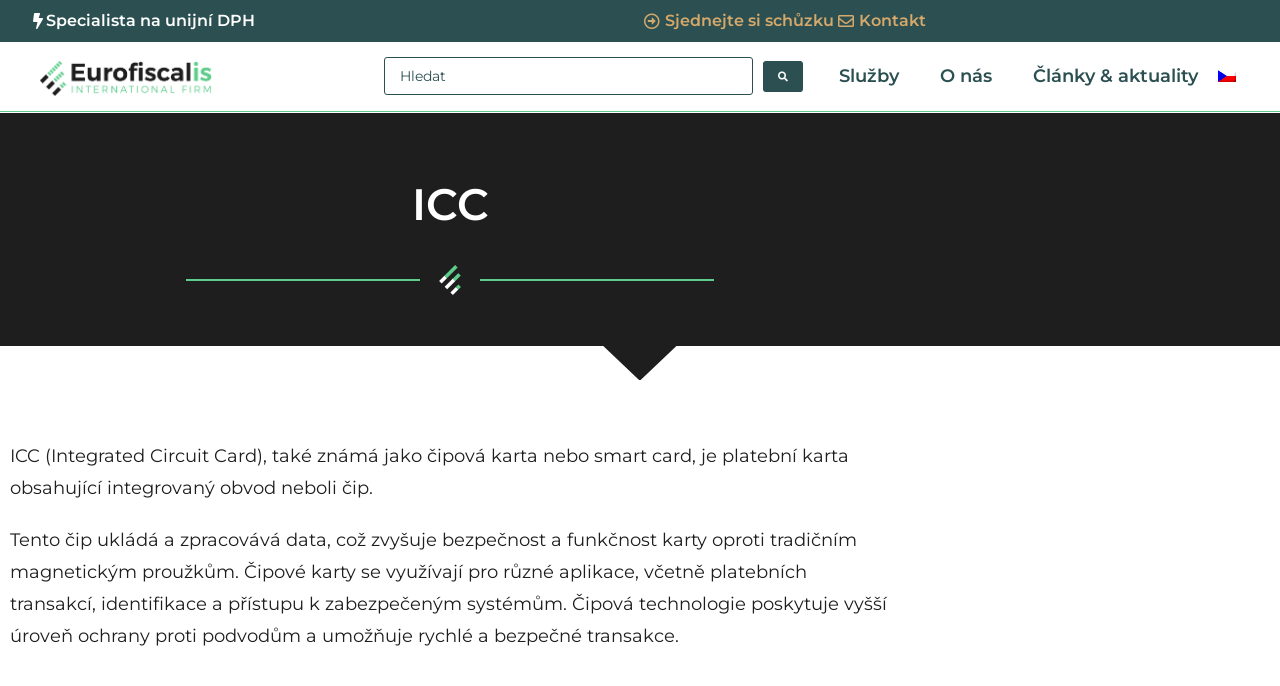

--- FILE ---
content_type: text/html; charset=UTF-8
request_url: https://www.eurofiscalis.com/cs/slovnik-pojmu/co-je-to-icc/
body_size: 22384
content:
<!doctype html>
<html lang="cs-CZ">
<head>
	<meta charset="UTF-8">
	<meta name="viewport" content="width=device-width, initial-scale=1">
	<link rel="profile" href="https://gmpg.org/xfn/11">
	<title>Co je to ICC? | Finanční slovník pojmů</title>
<link data-rocket-prefetch href="https://www.googletagmanager.com" rel="dns-prefetch">
<link data-rocket-prefetch href="https://www.google-analytics.com" rel="dns-prefetch">
<link data-rocket-prefetch href="https://www.clarity.ms" rel="dns-prefetch"><link rel="preload" data-rocket-preload as="image" href="" fetchpriority="high">
<link rel="alternate" hreflang="cs" href="https://www.eurofiscalis.com/cs/slovnik-pojmu/co-je-to-icc/" />
<link rel="alternate" hreflang="x-default" href="https://www.eurofiscalis.com/cs/slovnik-pojmu/co-je-to-icc/" />

<!-- Google Tag Manager for WordPress by gtm4wp.com -->
<script data-cfasync="false" data-pagespeed-no-defer>
	var gtm4wp_datalayer_name = "dataLayer";
	var dataLayer = dataLayer || [];
</script>
<!-- End Google Tag Manager for WordPress by gtm4wp.com --><meta name="dc.title" content="Co je to ICC? | Finanční slovník pojmů">
<meta name="dc.description" content="ICC (Integrated Circuit Card), také známá jako čipová karta nebo smart card, je platební karta obsahující integrovaný obvod neboli čip.">
<meta name="dc.relation" content="https://www.eurofiscalis.com/cs/slovnik-pojmu/co-je-to-icc/">
<meta name="dc.source" content="https://www.eurofiscalis.com/cs/">
<meta name="dc.language" content="cs_CZ">
<meta name="description" content="ICC (Integrated Circuit Card), také známá jako čipová karta nebo smart card, je platební karta obsahující integrovaný obvod neboli čip.">
<meta name="robots" content="index, follow, max-snippet:-1, max-image-preview:large, max-video-preview:-1">
<link rel="canonical" href="https://www.eurofiscalis.com/cs/slovnik-pojmu/co-je-to-icc/">
<meta property="og:url" content="https://www.eurofiscalis.com/cs/slovnik-pojmu/co-je-to-icc/">
<meta property="og:site_name" content="Eurofiscalis International">
<meta property="og:locale" content="cs_CZ">
<meta property="og:type" content="article">
<meta property="og:title" content="5 chyb, kterých se dopouštějí začínající dropshipeři">
<meta property="og:description" content="S našimi tipy a službami můžete zvýšit šance na úspěch v dropshippingovém podnikání a minimalizovat rizika. Správná administrace DPH…">
<meta property="fb:pages" content="">
<meta property="fb:admins" content="">
<meta property="fb:app_id" content="">
<meta name="twitter:card" content="summary">
<meta name="twitter:site" content="https://twitter.com/eurofiscalis?lang=fr">
<meta name="twitter:creator" content="https://twitter.com/eurofiscalis?lang=fr">
<meta name="twitter:title" content="5 chyb, kterých se dopouštějí začínající dropshipeři">
<meta name="twitter:description" content="S našimi tipy a službami můžete zvýšit šance na úspěch v dropshippingovém podnikání a minimalizovat rizika. Správná administrace DPH…">
<link rel='dns-prefetch' href='//www.googletagmanager.com' />

<link rel="alternate" type="application/rss+xml" title="Eurofiscalis International &raquo; RSS zdroj" href="https://www.eurofiscalis.com/cs/feed/" />
<link rel="alternate" type="application/rss+xml" title="Eurofiscalis International &raquo; RSS komentářů" href="https://www.eurofiscalis.com/cs/comments/feed/" />
<script type="application/ld+json">{"@context":"https:\/\/schema.org\/","@type":"SoftwareApplication","name":"Eurofiscalis International"}</script>
<script type="application/ld+json">{"@context":"https:\/\/schema.org\/","@type":"Service","name":"Co je to ICC","description":"ICC &nbsp; ICC (Integrated Circuit Card), tak\u00e9 zn\u00e1m\u00e1 jako \u010dipov\u00e1 karta nebo smart card, je platebn\u00ed karta obsahuj\u00edc\u00ed integrovan\u00fd obvod neboli \u010dip. Tento \u010dip ukl\u00e1d\u00e1 a zpracov\u00e1v\u00e1 data, co\u017e zvy\u0161uje bezpe\u010dnost a funk\u010dnost karty oproti tradi\u010dn\u00edm magnetick\u00fdm prou\u017ek\u016fm. \u010cipov\u00e9 karty se vyu\u017e\u00edvaj\u00ed pro r\u016fzn\u00e9 aplikace, v\u010detn\u011b platebn\u00edch transakc\u00ed, identifikace a&hellip;","@id":"https:\/\/www.eurofiscalis.com\/cs\/slovnik-pojmu\/co-je-to-icc\/","provider":{"@type":"LocalBusiness","name":"Eurofiscalis International","telephone":null,"image":null,"priceRange":null}}</script>
<link rel="alternate" title="oEmbed (JSON)" type="application/json+oembed" href="https://www.eurofiscalis.com/cs/wp-json/oembed/1.0/embed?url=https%3A%2F%2Fwww.eurofiscalis.com%2Fcs%2Fslovnik-pojmu%2Fco-je-to-icc%2F" />
<link rel="alternate" title="oEmbed (XML)" type="text/xml+oembed" href="https://www.eurofiscalis.com/cs/wp-json/oembed/1.0/embed?url=https%3A%2F%2Fwww.eurofiscalis.com%2Fcs%2Fslovnik-pojmu%2Fco-je-to-icc%2F&#038;format=xml" />
<style id='wp-img-auto-sizes-contain-inline-css'>
img:is([sizes=auto i],[sizes^="auto," i]){contain-intrinsic-size:3000px 1500px}
/*# sourceURL=wp-img-auto-sizes-contain-inline-css */
</style>
<link data-minify="1" rel='stylesheet' id='hello-elementor-theme-style-css' href='https://www.eurofiscalis.com/wp-content/cache/min/1/wp-content/themes/hello-elementor/assets/css/theme.css?ver=1768463491' media='all' />
<link data-minify="1" rel='stylesheet' id='jet-menu-hello-css' href='https://www.eurofiscalis.com/wp-content/cache/min/1/wp-content/plugins/jet-menu/integration/themes/hello-elementor/assets/css/style.css?ver=1768463491' media='all' />
<style id='wp-emoji-styles-inline-css'>

	img.wp-smiley, img.emoji {
		display: inline !important;
		border: none !important;
		box-shadow: none !important;
		height: 1em !important;
		width: 1em !important;
		margin: 0 0.07em !important;
		vertical-align: -0.1em !important;
		background: none !important;
		padding: 0 !important;
	}
/*# sourceURL=wp-emoji-styles-inline-css */
</style>
<style id='wpseopress-local-business-style-inline-css'>
span.wp-block-wpseopress-local-business-field{margin-right:8px}

/*# sourceURL=https://www.eurofiscalis.com/wp-content/plugins/wp-seopress-pro/public/editor/blocks/local-business/style-index.css */
</style>
<style id='wpseopress-table-of-contents-style-inline-css'>
.wp-block-wpseopress-table-of-contents li.active>a{font-weight:bold}

/*# sourceURL=https://www.eurofiscalis.com/wp-content/plugins/wp-seopress-pro/public/editor/blocks/table-of-contents/style-index.css */
</style>
<style id='global-styles-inline-css'>
:root{--wp--preset--aspect-ratio--square: 1;--wp--preset--aspect-ratio--4-3: 4/3;--wp--preset--aspect-ratio--3-4: 3/4;--wp--preset--aspect-ratio--3-2: 3/2;--wp--preset--aspect-ratio--2-3: 2/3;--wp--preset--aspect-ratio--16-9: 16/9;--wp--preset--aspect-ratio--9-16: 9/16;--wp--preset--color--black: #000000;--wp--preset--color--cyan-bluish-gray: #abb8c3;--wp--preset--color--white: #ffffff;--wp--preset--color--pale-pink: #f78da7;--wp--preset--color--vivid-red: #cf2e2e;--wp--preset--color--luminous-vivid-orange: #ff6900;--wp--preset--color--luminous-vivid-amber: #fcb900;--wp--preset--color--light-green-cyan: #7bdcb5;--wp--preset--color--vivid-green-cyan: #00d084;--wp--preset--color--pale-cyan-blue: #8ed1fc;--wp--preset--color--vivid-cyan-blue: #0693e3;--wp--preset--color--vivid-purple: #9b51e0;--wp--preset--gradient--vivid-cyan-blue-to-vivid-purple: linear-gradient(135deg,rgb(6,147,227) 0%,rgb(155,81,224) 100%);--wp--preset--gradient--light-green-cyan-to-vivid-green-cyan: linear-gradient(135deg,rgb(122,220,180) 0%,rgb(0,208,130) 100%);--wp--preset--gradient--luminous-vivid-amber-to-luminous-vivid-orange: linear-gradient(135deg,rgb(252,185,0) 0%,rgb(255,105,0) 100%);--wp--preset--gradient--luminous-vivid-orange-to-vivid-red: linear-gradient(135deg,rgb(255,105,0) 0%,rgb(207,46,46) 100%);--wp--preset--gradient--very-light-gray-to-cyan-bluish-gray: linear-gradient(135deg,rgb(238,238,238) 0%,rgb(169,184,195) 100%);--wp--preset--gradient--cool-to-warm-spectrum: linear-gradient(135deg,rgb(74,234,220) 0%,rgb(151,120,209) 20%,rgb(207,42,186) 40%,rgb(238,44,130) 60%,rgb(251,105,98) 80%,rgb(254,248,76) 100%);--wp--preset--gradient--blush-light-purple: linear-gradient(135deg,rgb(255,206,236) 0%,rgb(152,150,240) 100%);--wp--preset--gradient--blush-bordeaux: linear-gradient(135deg,rgb(254,205,165) 0%,rgb(254,45,45) 50%,rgb(107,0,62) 100%);--wp--preset--gradient--luminous-dusk: linear-gradient(135deg,rgb(255,203,112) 0%,rgb(199,81,192) 50%,rgb(65,88,208) 100%);--wp--preset--gradient--pale-ocean: linear-gradient(135deg,rgb(255,245,203) 0%,rgb(182,227,212) 50%,rgb(51,167,181) 100%);--wp--preset--gradient--electric-grass: linear-gradient(135deg,rgb(202,248,128) 0%,rgb(113,206,126) 100%);--wp--preset--gradient--midnight: linear-gradient(135deg,rgb(2,3,129) 0%,rgb(40,116,252) 100%);--wp--preset--font-size--small: 13px;--wp--preset--font-size--medium: 20px;--wp--preset--font-size--large: 36px;--wp--preset--font-size--x-large: 42px;--wp--preset--spacing--20: 0.44rem;--wp--preset--spacing--30: 0.67rem;--wp--preset--spacing--40: 1rem;--wp--preset--spacing--50: 1.5rem;--wp--preset--spacing--60: 2.25rem;--wp--preset--spacing--70: 3.38rem;--wp--preset--spacing--80: 5.06rem;--wp--preset--shadow--natural: 6px 6px 9px rgba(0, 0, 0, 0.2);--wp--preset--shadow--deep: 12px 12px 50px rgba(0, 0, 0, 0.4);--wp--preset--shadow--sharp: 6px 6px 0px rgba(0, 0, 0, 0.2);--wp--preset--shadow--outlined: 6px 6px 0px -3px rgb(255, 255, 255), 6px 6px rgb(0, 0, 0);--wp--preset--shadow--crisp: 6px 6px 0px rgb(0, 0, 0);}:root { --wp--style--global--content-size: 800px;--wp--style--global--wide-size: 1200px; }:where(body) { margin: 0; }.wp-site-blocks > .alignleft { float: left; margin-right: 2em; }.wp-site-blocks > .alignright { float: right; margin-left: 2em; }.wp-site-blocks > .aligncenter { justify-content: center; margin-left: auto; margin-right: auto; }:where(.wp-site-blocks) > * { margin-block-start: 24px; margin-block-end: 0; }:where(.wp-site-blocks) > :first-child { margin-block-start: 0; }:where(.wp-site-blocks) > :last-child { margin-block-end: 0; }:root { --wp--style--block-gap: 24px; }:root :where(.is-layout-flow) > :first-child{margin-block-start: 0;}:root :where(.is-layout-flow) > :last-child{margin-block-end: 0;}:root :where(.is-layout-flow) > *{margin-block-start: 24px;margin-block-end: 0;}:root :where(.is-layout-constrained) > :first-child{margin-block-start: 0;}:root :where(.is-layout-constrained) > :last-child{margin-block-end: 0;}:root :where(.is-layout-constrained) > *{margin-block-start: 24px;margin-block-end: 0;}:root :where(.is-layout-flex){gap: 24px;}:root :where(.is-layout-grid){gap: 24px;}.is-layout-flow > .alignleft{float: left;margin-inline-start: 0;margin-inline-end: 2em;}.is-layout-flow > .alignright{float: right;margin-inline-start: 2em;margin-inline-end: 0;}.is-layout-flow > .aligncenter{margin-left: auto !important;margin-right: auto !important;}.is-layout-constrained > .alignleft{float: left;margin-inline-start: 0;margin-inline-end: 2em;}.is-layout-constrained > .alignright{float: right;margin-inline-start: 2em;margin-inline-end: 0;}.is-layout-constrained > .aligncenter{margin-left: auto !important;margin-right: auto !important;}.is-layout-constrained > :where(:not(.alignleft):not(.alignright):not(.alignfull)){max-width: var(--wp--style--global--content-size);margin-left: auto !important;margin-right: auto !important;}.is-layout-constrained > .alignwide{max-width: var(--wp--style--global--wide-size);}body .is-layout-flex{display: flex;}.is-layout-flex{flex-wrap: wrap;align-items: center;}.is-layout-flex > :is(*, div){margin: 0;}body .is-layout-grid{display: grid;}.is-layout-grid > :is(*, div){margin: 0;}body{padding-top: 0px;padding-right: 0px;padding-bottom: 0px;padding-left: 0px;}a:where(:not(.wp-element-button)){text-decoration: underline;}:root :where(.wp-element-button, .wp-block-button__link){background-color: #32373c;border-width: 0;color: #fff;font-family: inherit;font-size: inherit;font-style: inherit;font-weight: inherit;letter-spacing: inherit;line-height: inherit;padding-top: calc(0.667em + 2px);padding-right: calc(1.333em + 2px);padding-bottom: calc(0.667em + 2px);padding-left: calc(1.333em + 2px);text-decoration: none;text-transform: inherit;}.has-black-color{color: var(--wp--preset--color--black) !important;}.has-cyan-bluish-gray-color{color: var(--wp--preset--color--cyan-bluish-gray) !important;}.has-white-color{color: var(--wp--preset--color--white) !important;}.has-pale-pink-color{color: var(--wp--preset--color--pale-pink) !important;}.has-vivid-red-color{color: var(--wp--preset--color--vivid-red) !important;}.has-luminous-vivid-orange-color{color: var(--wp--preset--color--luminous-vivid-orange) !important;}.has-luminous-vivid-amber-color{color: var(--wp--preset--color--luminous-vivid-amber) !important;}.has-light-green-cyan-color{color: var(--wp--preset--color--light-green-cyan) !important;}.has-vivid-green-cyan-color{color: var(--wp--preset--color--vivid-green-cyan) !important;}.has-pale-cyan-blue-color{color: var(--wp--preset--color--pale-cyan-blue) !important;}.has-vivid-cyan-blue-color{color: var(--wp--preset--color--vivid-cyan-blue) !important;}.has-vivid-purple-color{color: var(--wp--preset--color--vivid-purple) !important;}.has-black-background-color{background-color: var(--wp--preset--color--black) !important;}.has-cyan-bluish-gray-background-color{background-color: var(--wp--preset--color--cyan-bluish-gray) !important;}.has-white-background-color{background-color: var(--wp--preset--color--white) !important;}.has-pale-pink-background-color{background-color: var(--wp--preset--color--pale-pink) !important;}.has-vivid-red-background-color{background-color: var(--wp--preset--color--vivid-red) !important;}.has-luminous-vivid-orange-background-color{background-color: var(--wp--preset--color--luminous-vivid-orange) !important;}.has-luminous-vivid-amber-background-color{background-color: var(--wp--preset--color--luminous-vivid-amber) !important;}.has-light-green-cyan-background-color{background-color: var(--wp--preset--color--light-green-cyan) !important;}.has-vivid-green-cyan-background-color{background-color: var(--wp--preset--color--vivid-green-cyan) !important;}.has-pale-cyan-blue-background-color{background-color: var(--wp--preset--color--pale-cyan-blue) !important;}.has-vivid-cyan-blue-background-color{background-color: var(--wp--preset--color--vivid-cyan-blue) !important;}.has-vivid-purple-background-color{background-color: var(--wp--preset--color--vivid-purple) !important;}.has-black-border-color{border-color: var(--wp--preset--color--black) !important;}.has-cyan-bluish-gray-border-color{border-color: var(--wp--preset--color--cyan-bluish-gray) !important;}.has-white-border-color{border-color: var(--wp--preset--color--white) !important;}.has-pale-pink-border-color{border-color: var(--wp--preset--color--pale-pink) !important;}.has-vivid-red-border-color{border-color: var(--wp--preset--color--vivid-red) !important;}.has-luminous-vivid-orange-border-color{border-color: var(--wp--preset--color--luminous-vivid-orange) !important;}.has-luminous-vivid-amber-border-color{border-color: var(--wp--preset--color--luminous-vivid-amber) !important;}.has-light-green-cyan-border-color{border-color: var(--wp--preset--color--light-green-cyan) !important;}.has-vivid-green-cyan-border-color{border-color: var(--wp--preset--color--vivid-green-cyan) !important;}.has-pale-cyan-blue-border-color{border-color: var(--wp--preset--color--pale-cyan-blue) !important;}.has-vivid-cyan-blue-border-color{border-color: var(--wp--preset--color--vivid-cyan-blue) !important;}.has-vivid-purple-border-color{border-color: var(--wp--preset--color--vivid-purple) !important;}.has-vivid-cyan-blue-to-vivid-purple-gradient-background{background: var(--wp--preset--gradient--vivid-cyan-blue-to-vivid-purple) !important;}.has-light-green-cyan-to-vivid-green-cyan-gradient-background{background: var(--wp--preset--gradient--light-green-cyan-to-vivid-green-cyan) !important;}.has-luminous-vivid-amber-to-luminous-vivid-orange-gradient-background{background: var(--wp--preset--gradient--luminous-vivid-amber-to-luminous-vivid-orange) !important;}.has-luminous-vivid-orange-to-vivid-red-gradient-background{background: var(--wp--preset--gradient--luminous-vivid-orange-to-vivid-red) !important;}.has-very-light-gray-to-cyan-bluish-gray-gradient-background{background: var(--wp--preset--gradient--very-light-gray-to-cyan-bluish-gray) !important;}.has-cool-to-warm-spectrum-gradient-background{background: var(--wp--preset--gradient--cool-to-warm-spectrum) !important;}.has-blush-light-purple-gradient-background{background: var(--wp--preset--gradient--blush-light-purple) !important;}.has-blush-bordeaux-gradient-background{background: var(--wp--preset--gradient--blush-bordeaux) !important;}.has-luminous-dusk-gradient-background{background: var(--wp--preset--gradient--luminous-dusk) !important;}.has-pale-ocean-gradient-background{background: var(--wp--preset--gradient--pale-ocean) !important;}.has-electric-grass-gradient-background{background: var(--wp--preset--gradient--electric-grass) !important;}.has-midnight-gradient-background{background: var(--wp--preset--gradient--midnight) !important;}.has-small-font-size{font-size: var(--wp--preset--font-size--small) !important;}.has-medium-font-size{font-size: var(--wp--preset--font-size--medium) !important;}.has-large-font-size{font-size: var(--wp--preset--font-size--large) !important;}.has-x-large-font-size{font-size: var(--wp--preset--font-size--x-large) !important;}
:root :where(.wp-block-pullquote){font-size: 1.5em;line-height: 1.6;}
/*# sourceURL=global-styles-inline-css */
</style>
<link rel='stylesheet' id='wpml-legacy-horizontal-list-0-css' href='https://www.eurofiscalis.com/wp-content/plugins/sitepress-multilingual-cms/templates/language-switchers/legacy-list-horizontal/style.min.css?ver=1' media='all' />
<link rel='stylesheet' id='wpml-menu-item-0-css' href='https://www.eurofiscalis.com/wp-content/plugins/sitepress-multilingual-cms/templates/language-switchers/menu-item/style.min.css?ver=1' media='all' />
<link data-minify="1" rel='stylesheet' id='hello-elementor-css' href='https://www.eurofiscalis.com/wp-content/cache/min/1/wp-content/themes/hello-elementor/assets/css/reset.css?ver=1768463491' media='all' />
<link data-minify="1" rel='stylesheet' id='hello-elementor-header-footer-css' href='https://www.eurofiscalis.com/wp-content/cache/min/1/wp-content/themes/hello-elementor/assets/css/header-footer.css?ver=1768463491' media='all' />
<link data-minify="1" rel='stylesheet' id='font-awesome-all-css' href='https://www.eurofiscalis.com/wp-content/cache/min/1/wp-content/plugins/jet-menu/assets/public/lib/font-awesome/css/all.min.css?ver=1768463491' media='all' />
<link rel='stylesheet' id='font-awesome-v4-shims-css' href='https://www.eurofiscalis.com/wp-content/plugins/jet-menu/assets/public/lib/font-awesome/css/v4-shims.min.css?ver=5.12.0' media='all' />
<link data-minify="1" rel='stylesheet' id='jet-menu-public-styles-css' href='https://www.eurofiscalis.com/wp-content/cache/min/1/wp-content/plugins/jet-menu/assets/public/css/public.css?ver=1768463491' media='all' />
<link rel='stylesheet' id='elementor-frontend-css' href='https://www.eurofiscalis.com/wp-content/plugins/elementor/assets/css/frontend.min.css?ver=3.34.1' media='all' />
<link rel='stylesheet' id='widget-icon-box-css' href='https://www.eurofiscalis.com/wp-content/plugins/elementor/assets/css/widget-icon-box.min.css?ver=3.34.1' media='all' />
<link rel='stylesheet' id='widget-icon-list-css' href='https://www.eurofiscalis.com/wp-content/plugins/elementor/assets/css/widget-icon-list.min.css?ver=3.34.1' media='all' />
<link rel='stylesheet' id='widget-image-css' href='https://www.eurofiscalis.com/wp-content/plugins/elementor/assets/css/widget-image.min.css?ver=3.34.1' media='all' />
<link rel='stylesheet' id='e-sticky-css' href='https://www.eurofiscalis.com/wp-content/plugins/elementor-pro/assets/css/modules/sticky.min.css?ver=3.34.0' media='all' />
<link rel='stylesheet' id='widget-social-icons-css' href='https://www.eurofiscalis.com/wp-content/plugins/elementor/assets/css/widget-social-icons.min.css?ver=3.34.1' media='all' />
<link rel='stylesheet' id='e-apple-webkit-css' href='https://www.eurofiscalis.com/wp-content/plugins/elementor/assets/css/conditionals/apple-webkit.min.css?ver=3.34.1' media='all' />
<link rel='stylesheet' id='widget-heading-css' href='https://www.eurofiscalis.com/wp-content/plugins/elementor/assets/css/widget-heading.min.css?ver=3.34.1' media='all' />
<link rel='stylesheet' id='widget-divider-css' href='https://www.eurofiscalis.com/wp-content/plugins/elementor/assets/css/widget-divider.min.css?ver=3.34.1' media='all' />
<link data-minify="1" rel='stylesheet' id='elementor-icons-css' href='https://www.eurofiscalis.com/wp-content/cache/min/1/wp-content/plugins/elementor/assets/lib/eicons/css/elementor-icons.min.css?ver=1768463491' media='all' />
<link rel='stylesheet' id='elementor-post-6-css' href='https://www.eurofiscalis.com/wp-content/uploads/elementor/css/post-6.css?ver=1768463490' media='all' />
<link rel='stylesheet' id='uael-frontend-css' href='https://www.eurofiscalis.com/wp-content/plugins/ultimate-elementor/assets/min-css/uael-frontend.min.css?ver=1.36.41' media='all' />
<link rel='stylesheet' id='uael-teammember-social-icons-css' href='https://www.eurofiscalis.com/wp-content/plugins/elementor/assets/css/widget-social-icons.min.css?ver=3.24.0' media='all' />
<link data-minify="1" rel='stylesheet' id='uael-social-share-icons-brands-css' href='https://www.eurofiscalis.com/wp-content/cache/min/1/wp-content/plugins/elementor/assets/lib/font-awesome/css/brands.css?ver=1768463491' media='all' />
<link data-minify="1" rel='stylesheet' id='uael-social-share-icons-fontawesome-css' href='https://www.eurofiscalis.com/wp-content/cache/min/1/wp-content/plugins/elementor/assets/lib/font-awesome/css/fontawesome.css?ver=1768463491' media='all' />
<link data-minify="1" rel='stylesheet' id='uael-nav-menu-icons-css' href='https://www.eurofiscalis.com/wp-content/cache/min/1/wp-content/plugins/elementor/assets/lib/font-awesome/css/solid.css?ver=1768463491' media='all' />
<link data-minify="1" rel='stylesheet' id='jet-tabs-frontend-css' href='https://www.eurofiscalis.com/wp-content/cache/min/1/wp-content/plugins/jet-tabs/assets/css/jet-tabs-frontend.css?ver=1768463491' media='all' />
<link data-minify="1" rel='stylesheet' id='swiper-css' href='https://www.eurofiscalis.com/wp-content/cache/min/1/wp-content/plugins/elementor/assets/lib/swiper/v8/css/swiper.min.css?ver=1768463491' media='all' />
<link data-minify="1" rel='stylesheet' id='jet-tricks-frontend-css' href='https://www.eurofiscalis.com/wp-content/cache/min/1/wp-content/plugins/jet-tricks/assets/css/jet-tricks-frontend.css?ver=1768463491' media='all' />
<link data-minify="1" rel='stylesheet' id='font-awesome-5-all-css' href='https://www.eurofiscalis.com/wp-content/cache/min/1/wp-content/plugins/elementor/assets/lib/font-awesome/css/all.min.css?ver=1768463491' media='all' />
<link rel='stylesheet' id='font-awesome-4-shim-css' href='https://www.eurofiscalis.com/wp-content/plugins/elementor/assets/lib/font-awesome/css/v4-shims.min.css?ver=3.34.1' media='all' />
<link rel='stylesheet' id='e-shapes-css' href='https://www.eurofiscalis.com/wp-content/plugins/elementor/assets/css/conditionals/shapes.min.css?ver=3.34.1' media='all' />
<link rel='stylesheet' id='elementor-post-118348-css' href='https://www.eurofiscalis.com/wp-content/uploads/elementor/css/post-118348.css?ver=1768471713' media='all' />
<link rel='stylesheet' id='elementor-post-17371-css' href='https://www.eurofiscalis.com/wp-content/uploads/elementor/css/post-17371.css?ver=1768463643' media='all' />
<link rel='stylesheet' id='elementor-post-8030-css' href='https://www.eurofiscalis.com/wp-content/uploads/elementor/css/post-8030.css?ver=1768463643' media='all' />
<link rel='stylesheet' id='tablepress-default-css' href='https://www.eurofiscalis.com/wp-content/tablepress-combined.min.css?ver=48' media='all' />
<link rel='stylesheet' id='jquery-chosen-css' href='https://www.eurofiscalis.com/wp-content/plugins/jet-search/assets/lib/chosen/chosen.min.css?ver=1.8.7' media='all' />
<link data-minify="1" rel='stylesheet' id='jet-search-css' href='https://www.eurofiscalis.com/wp-content/cache/min/1/wp-content/plugins/jet-search/assets/css/jet-search.css?ver=1768463491' media='all' />
<link data-minify="1" rel='stylesheet' id='glossary-hint-css' href='https://www.eurofiscalis.com/wp-content/cache/min/1/wp-content/plugins/glossary-by-codeat-premium/assets/css/tooltip-classic.css?ver=1768463491' media='all' />
<style id='glossary-hint-inline-css'>
.glossary-tooltip-content, .glossary-tooltip-text, .glossary-tooltip-content-mobile {color:#636363 !important;font-size:17 !important;}
.glossary-tooltip-text a, .glossary-tooltip-content-mobile a, .glossary-tooltip-content-mobile .close {color:#999999;}
/*# sourceURL=glossary-hint-inline-css */
</style>
<link data-minify="1" rel='stylesheet' id='elementor-gf-local-montserrat-css' href='https://www.eurofiscalis.com/wp-content/cache/min/1/wp-content/uploads/elementor/google-fonts/css/montserrat.css?ver=1768463491' media='all' />
<link rel='stylesheet' id='elementor-icons-shared-0-css' href='https://www.eurofiscalis.com/wp-content/plugins/elementor/assets/lib/font-awesome/css/fontawesome.min.css?ver=5.15.3' media='all' />
<link data-minify="1" rel='stylesheet' id='elementor-icons-fa-regular-css' href='https://www.eurofiscalis.com/wp-content/cache/min/1/wp-content/plugins/elementor/assets/lib/font-awesome/css/regular.min.css?ver=1768463491' media='all' />
<link data-minify="1" rel='stylesheet' id='elementor-icons-fa-solid-css' href='https://www.eurofiscalis.com/wp-content/cache/min/1/wp-content/plugins/elementor/assets/lib/font-awesome/css/solid.min.css?ver=1768463491' media='all' />
<link data-minify="1" rel='stylesheet' id='elementor-icons-fa-brands-css' href='https://www.eurofiscalis.com/wp-content/cache/min/1/wp-content/plugins/elementor/assets/lib/font-awesome/css/brands.min.css?ver=1768463491' media='all' />
<script src="https://www.eurofiscalis.com/wp-includes/js/jquery/jquery.min.js?ver=3.7.1" id="jquery-core-js"></script>
<script src="https://www.eurofiscalis.com/wp-includes/js/jquery/jquery-migrate.min.js?ver=3.4.1" id="jquery-migrate-js"></script>
<script src="https://www.eurofiscalis.com/wp-includes/js/imagesloaded.min.js?ver=6.9" id="imagesLoaded-js"></script>
<script src="https://www.eurofiscalis.com/wp-content/plugins/elementor/assets/lib/font-awesome/js/v4-shims.min.js?ver=3.34.1" id="font-awesome-4-shim-js"></script>

<!-- Google tag (gtag.js) snippet added by Site Kit -->
<!-- Google Analytics snippet added by Site Kit -->
<script src="https://www.googletagmanager.com/gtag/js?id=G-XSN739KT4P" id="google_gtagjs-js" async></script>
<script id="google_gtagjs-js-after">
window.dataLayer = window.dataLayer || [];function gtag(){dataLayer.push(arguments);}
gtag("set","linker",{"domains":["www.eurofiscalis.com"]});
gtag("js", new Date());
gtag("set", "developer_id.dZTNiMT", true);
gtag("config", "G-XSN739KT4P");
//# sourceURL=google_gtagjs-js-after
</script>
<link rel="https://api.w.org/" href="https://www.eurofiscalis.com/cs/wp-json/" /><link rel="alternate" title="JSON" type="application/json" href="https://www.eurofiscalis.com/cs/wp-json/wp/v2/pages/118348" /><link rel="EditURI" type="application/rsd+xml" title="RSD" href="https://www.eurofiscalis.com/xmlrpc.php?rsd" />
<meta name="generator" content="WordPress 6.9" />
<link rel='shortlink' href='https://www.eurofiscalis.com/cs/?p=118348' />
<meta name="generator" content="WPML ver:4.8.6 stt:9,37,1,4,3,27,38,40;" />
<!-- start Simple Custom CSS and JS -->
<!-- Google Tag Manager -->
<script>(function(w,d,s,l,i){w[l]=w[l]||[];w[l].push({'gtm.start':
new Date().getTime(),event:'gtm.js'});var f=d.getElementsByTagName(s)[0],
j=d.createElement(s),dl=l!='dataLayer'?'&l='+l:'';j.async=true;j.src=
'https://www.googletagmanager.com/gtm.js?id='+i+dl;f.parentNode.insertBefore(j,f);
})(window,document,'script','dataLayer','GTM-PD85WQC');</script>
<!-- End Google Tag Manager --><!-- end Simple Custom CSS and JS -->
<!-- start Simple Custom CSS and JS -->
<!-- Google tag (gtag.js) -->
<script async src="https://www.googletagmanager.com/gtag/js?id=AW-11485901355">
</script>
<script>
  window.dataLayer = window.dataLayer || [];
  function gtag(){dataLayer.push(arguments);}
  gtag('js', new Date());
 
  gtag('config', 'AW-11485901355');
</script><!-- end Simple Custom CSS and JS -->
<meta name="generator" content="Site Kit by Google 1.170.0" />		<script type="text/javascript">
				(function(c,l,a,r,i,t,y){
					c[a]=c[a]||function(){(c[a].q=c[a].q||[]).push(arguments)};t=l.createElement(r);t.async=1;
					t.src="https://www.clarity.ms/tag/"+i+"?ref=wordpress";y=l.getElementsByTagName(r)[0];y.parentNode.insertBefore(t,y);
				})(window, document, "clarity", "script", "qr6hc3eweg");
		</script>
		
<!-- Google Tag Manager for WordPress by gtm4wp.com -->
<!-- GTM Container placement set to footer -->
<script data-cfasync="false" data-pagespeed-no-defer>
	var dataLayer_content = {"pagePostType":"page","pagePostType2":"single-page","pagePostAuthor":"Jakub KOTRBATY"};
	dataLayer.push( dataLayer_content );
</script>
<script data-cfasync="false" data-pagespeed-no-defer>
(function(w,d,s,l,i){w[l]=w[l]||[];w[l].push({'gtm.start':
new Date().getTime(),event:'gtm.js'});var f=d.getElementsByTagName(s)[0],
j=d.createElement(s),dl=l!='dataLayer'?'&l='+l:'';j.async=true;j.src=
'//www.googletagmanager.com/gtm.js?id='+i+dl;f.parentNode.insertBefore(j,f);
})(window,document,'script','dataLayer','GTM-W5DW8NB');
</script>
<!-- End Google Tag Manager for WordPress by gtm4wp.com --><meta name="generator" content="Elementor 3.34.1; features: additional_custom_breakpoints; settings: css_print_method-external, google_font-enabled, font_display-auto">
			<style>
				.e-con.e-parent:nth-of-type(n+4):not(.e-lazyloaded):not(.e-no-lazyload),
				.e-con.e-parent:nth-of-type(n+4):not(.e-lazyloaded):not(.e-no-lazyload) * {
					background-image: none !important;
				}
				@media screen and (max-height: 1024px) {
					.e-con.e-parent:nth-of-type(n+3):not(.e-lazyloaded):not(.e-no-lazyload),
					.e-con.e-parent:nth-of-type(n+3):not(.e-lazyloaded):not(.e-no-lazyload) * {
						background-image: none !important;
					}
				}
				@media screen and (max-height: 640px) {
					.e-con.e-parent:nth-of-type(n+2):not(.e-lazyloaded):not(.e-no-lazyload),
					.e-con.e-parent:nth-of-type(n+2):not(.e-lazyloaded):not(.e-no-lazyload) * {
						background-image: none !important;
					}
				}
			</style>
			<style>.breadcrumb {list-style:none;margin:0;padding-inline-start:0;}.breadcrumb li {margin:0;display:inline-block;position:relative;}.breadcrumb li::after{content:' > ';margin-left:5px;margin-right:5px;}.breadcrumb li:last-child::after{display:none}</style><link rel="icon" href="https://www.eurofiscalis.com/wp-content/uploads/2020/12/icon-EI.svg" sizes="32x32" />
<link rel="icon" href="https://www.eurofiscalis.com/wp-content/uploads/2020/12/icon-EI.svg" sizes="192x192" />
<link rel="apple-touch-icon" href="https://www.eurofiscalis.com/wp-content/uploads/2020/12/icon-EI.svg" />
<meta name="msapplication-TileImage" content="https://www.eurofiscalis.com/wp-content/uploads/2020/12/icon-EI.svg" />

<script async src='https://www.googletagmanager.com/gtag/js?id=352952336'></script><script>
window.dataLayer = window.dataLayer || [];
function gtag(){dataLayer.push(arguments);}gtag('js', new Date());
gtag('set', 'cookie_domain', 'auto');
gtag('set', 'cookie_flags', 'SameSite=None;Secure');

 gtag('config', '352952336' , {});

</script>

<script>
(function(c,l,a,r,i,t,y){
            c[a]=c[a]||function(){(c[a].q=c[a].q||[]).push(arguments)};
            t=l.createElement(r);t.async=1;t.src="https://www.clarity.ms/tag/"+i+"?ref=seopress";
            y=l.getElementsByTagName(r)[0];y.parentNode.insertBefore(t,y);
        })(window, document, "clarity", "script", "ikb2j94vy2");window.clarity('consent', false);</script>
<noscript><style id="rocket-lazyload-nojs-css">.rll-youtube-player, [data-lazy-src]{display:none !important;}</style></noscript><meta name="generator" content="WP Rocket 3.20.1.2" data-wpr-features="wpr_lazyload_images wpr_preconnect_external_domains wpr_oci wpr_image_dimensions wpr_minify_css wpr_preload_links wpr_desktop" /></head>
<body class="wp-singular page-template-default page page-id-118348 page-child parent-pageid-58696 wp-custom-logo wp-embed-responsive wp-theme-hello-elementor hello-elementor-default jet-desktop-menu-active elementor-default elementor-kit-6 elementor-page elementor-page-118348 elementor-page-160279 elementor-page-46907">

<!-- start Simple Custom CSS and JS -->
<!-- Google Tag Manager (noscript) -->
<noscript><iframe src="https://www.googletagmanager.com/ns.html?id=GTM-PD85WQC"
height="0" width="0" style="display:none;visibility:hidden"></iframe></noscript>
<!-- End Google Tag Manager (noscript) --><!-- end Simple Custom CSS and JS -->

<a class="skip-link screen-reader-text" href="#content">Přejít k obsahu</a>

		<header  data-elementor-type="header" data-elementor-id="17371" class="elementor elementor-17371 elementor-14917 elementor-location-header" data-elementor-post-type="elementor_library">
					<section class="elementor-section elementor-top-section elementor-element elementor-element-f44ff72 elementor-section-full_width elementor-hidden-tablet elementor-hidden-mobile elementor-section-height-default elementor-section-height-default" data-id="f44ff72" data-element_type="section" data-settings="{&quot;jet_parallax_layout_list&quot;:[{&quot;jet_parallax_layout_image&quot;:{&quot;url&quot;:&quot;&quot;,&quot;id&quot;:&quot;&quot;,&quot;size&quot;:&quot;&quot;},&quot;_id&quot;:&quot;9f63dca&quot;,&quot;jet_parallax_layout_image_tablet&quot;:{&quot;url&quot;:&quot;&quot;,&quot;id&quot;:&quot;&quot;,&quot;size&quot;:&quot;&quot;},&quot;jet_parallax_layout_image_mobile&quot;:{&quot;url&quot;:&quot;&quot;,&quot;id&quot;:&quot;&quot;,&quot;size&quot;:&quot;&quot;},&quot;jet_parallax_layout_speed&quot;:{&quot;unit&quot;:&quot;%&quot;,&quot;size&quot;:50,&quot;sizes&quot;:[]},&quot;jet_parallax_layout_type&quot;:&quot;scroll&quot;,&quot;jet_parallax_layout_direction&quot;:&quot;1&quot;,&quot;jet_parallax_layout_fx_direction&quot;:null,&quot;jet_parallax_layout_z_index&quot;:&quot;&quot;,&quot;jet_parallax_layout_bg_x&quot;:50,&quot;jet_parallax_layout_bg_x_tablet&quot;:&quot;&quot;,&quot;jet_parallax_layout_bg_x_mobile&quot;:&quot;&quot;,&quot;jet_parallax_layout_bg_y&quot;:50,&quot;jet_parallax_layout_bg_y_tablet&quot;:&quot;&quot;,&quot;jet_parallax_layout_bg_y_mobile&quot;:&quot;&quot;,&quot;jet_parallax_layout_bg_size&quot;:&quot;auto&quot;,&quot;jet_parallax_layout_bg_size_tablet&quot;:&quot;&quot;,&quot;jet_parallax_layout_bg_size_mobile&quot;:&quot;&quot;,&quot;jet_parallax_layout_animation_prop&quot;:&quot;transform&quot;,&quot;jet_parallax_layout_on&quot;:[&quot;desktop&quot;,&quot;tablet&quot;]}],&quot;sticky&quot;:&quot;top&quot;,&quot;sticky_on&quot;:[&quot;desktop&quot;,&quot;tablet&quot;,&quot;mobile&quot;],&quot;sticky_offset&quot;:0,&quot;sticky_effects_offset&quot;:0,&quot;sticky_anchor_link_offset&quot;:0}">
						<div  class="elementor-container elementor-column-gap-default">
					<div class="elementor-column elementor-col-100 elementor-top-column elementor-element elementor-element-585d1cc" data-id="585d1cc" data-element_type="column">
			<div class="elementor-widget-wrap elementor-element-populated">
						<section class="elementor-section elementor-inner-section elementor-element elementor-element-5c54cd7 elementor-section-full_width elementor-section-height-default elementor-section-height-default" data-id="5c54cd7" data-element_type="section" data-settings="{&quot;jet_parallax_layout_list&quot;:[{&quot;jet_parallax_layout_image&quot;:{&quot;url&quot;:&quot;&quot;,&quot;id&quot;:&quot;&quot;,&quot;size&quot;:&quot;&quot;},&quot;_id&quot;:&quot;0b3aa50&quot;,&quot;jet_parallax_layout_image_tablet&quot;:{&quot;url&quot;:&quot;&quot;,&quot;id&quot;:&quot;&quot;,&quot;size&quot;:&quot;&quot;},&quot;jet_parallax_layout_image_mobile&quot;:{&quot;url&quot;:&quot;&quot;,&quot;id&quot;:&quot;&quot;,&quot;size&quot;:&quot;&quot;},&quot;jet_parallax_layout_speed&quot;:{&quot;unit&quot;:&quot;%&quot;,&quot;size&quot;:50,&quot;sizes&quot;:[]},&quot;jet_parallax_layout_type&quot;:&quot;scroll&quot;,&quot;jet_parallax_layout_direction&quot;:&quot;1&quot;,&quot;jet_parallax_layout_fx_direction&quot;:null,&quot;jet_parallax_layout_z_index&quot;:&quot;&quot;,&quot;jet_parallax_layout_bg_x&quot;:50,&quot;jet_parallax_layout_bg_x_tablet&quot;:&quot;&quot;,&quot;jet_parallax_layout_bg_x_mobile&quot;:&quot;&quot;,&quot;jet_parallax_layout_bg_y&quot;:50,&quot;jet_parallax_layout_bg_y_tablet&quot;:&quot;&quot;,&quot;jet_parallax_layout_bg_y_mobile&quot;:&quot;&quot;,&quot;jet_parallax_layout_bg_size&quot;:&quot;auto&quot;,&quot;jet_parallax_layout_bg_size_tablet&quot;:&quot;&quot;,&quot;jet_parallax_layout_bg_size_mobile&quot;:&quot;&quot;,&quot;jet_parallax_layout_animation_prop&quot;:&quot;transform&quot;,&quot;jet_parallax_layout_on&quot;:[&quot;desktop&quot;,&quot;tablet&quot;]}],&quot;background_background&quot;:&quot;classic&quot;}">
						<div  class="elementor-container elementor-column-gap-default">
					<div class="elementor-column elementor-col-50 elementor-inner-column elementor-element elementor-element-0c1a1c1 elementor-hidden-mobile" data-id="0c1a1c1" data-element_type="column">
			<div class="elementor-widget-wrap elementor-element-populated">
						<div class="elementor-element elementor-element-9975bc4 elementor-position-inline-start elementor-view-default elementor-mobile-position-block-start elementor-widget elementor-widget-icon-box" data-id="9975bc4" data-element_type="widget" data-widget_type="icon-box.default">
				<div class="elementor-widget-container">
							<div class="elementor-icon-box-wrapper">

						<div class="elementor-icon-box-icon">
				<span  class="elementor-icon">
				<i aria-hidden="true" class="fas fa-bolt"></i>				</span>
			</div>
			
						<div class="elementor-icon-box-content">

									<div class="elementor-icon-box-title">
						<span  >
							Specialista na unijní DPH						</span>
					</div>
				
				
			</div>
			
		</div>
						</div>
				</div>
					</div>
		</div>
				<div class="elementor-column elementor-col-50 elementor-inner-column elementor-element elementor-element-ed06e0b elementor-hidden-mobile" data-id="ed06e0b" data-element_type="column">
			<div class="elementor-widget-wrap elementor-element-populated">
						<div class="elementor-element elementor-element-2a96046 elementor-icon-list--layout-inline elementor-align-end elementor-list-item-link-full_width elementor-widget elementor-widget-icon-list" data-id="2a96046" data-element_type="widget" data-widget_type="icon-list.default">
				<div class="elementor-widget-container">
							<ul class="elementor-icon-list-items elementor-inline-items">
							<li class="elementor-icon-list-item elementor-inline-item">
											<a href="https://outlook.office.com/book/EurofiscalisCZ@eurofiscalis.com/s/brB5QGGyy0KLPT92dOJnaQ2?ismsaljsauthenabled">

												<span class="elementor-icon-list-icon">
							<i aria-hidden="true" class="far fa-arrow-alt-circle-right"></i>						</span>
										<span class="elementor-icon-list-text">Sjednejte si schůzku</span>
											</a>
									</li>
								<li class="elementor-icon-list-item elementor-inline-item">
											<a href="https://www.eurofiscalis.com/cs/kontakt/">

												<span class="elementor-icon-list-icon">
							<i aria-hidden="true" class="far fa-envelope"></i>						</span>
										<span class="elementor-icon-list-text">Kontakt</span>
											</a>
									</li>
						</ul>
						</div>
				</div>
					</div>
		</div>
					</div>
		</section>
				<section class="elementor-section elementor-inner-section elementor-element elementor-element-e19174b elementor-section-full_width elementor-section-height-default elementor-section-height-default" data-id="e19174b" data-element_type="section" data-settings="{&quot;jet_parallax_layout_list&quot;:[{&quot;jet_parallax_layout_image&quot;:{&quot;url&quot;:&quot;&quot;,&quot;id&quot;:&quot;&quot;,&quot;size&quot;:&quot;&quot;},&quot;_id&quot;:&quot;f4c52b1&quot;,&quot;jet_parallax_layout_image_tablet&quot;:{&quot;url&quot;:&quot;&quot;,&quot;id&quot;:&quot;&quot;,&quot;size&quot;:&quot;&quot;},&quot;jet_parallax_layout_image_mobile&quot;:{&quot;url&quot;:&quot;&quot;,&quot;id&quot;:&quot;&quot;,&quot;size&quot;:&quot;&quot;},&quot;jet_parallax_layout_speed&quot;:{&quot;unit&quot;:&quot;%&quot;,&quot;size&quot;:50,&quot;sizes&quot;:[]},&quot;jet_parallax_layout_type&quot;:&quot;scroll&quot;,&quot;jet_parallax_layout_direction&quot;:&quot;1&quot;,&quot;jet_parallax_layout_fx_direction&quot;:null,&quot;jet_parallax_layout_z_index&quot;:&quot;&quot;,&quot;jet_parallax_layout_bg_x&quot;:50,&quot;jet_parallax_layout_bg_x_tablet&quot;:&quot;&quot;,&quot;jet_parallax_layout_bg_x_mobile&quot;:&quot;&quot;,&quot;jet_parallax_layout_bg_y&quot;:50,&quot;jet_parallax_layout_bg_y_tablet&quot;:&quot;&quot;,&quot;jet_parallax_layout_bg_y_mobile&quot;:&quot;&quot;,&quot;jet_parallax_layout_bg_size&quot;:&quot;auto&quot;,&quot;jet_parallax_layout_bg_size_tablet&quot;:&quot;&quot;,&quot;jet_parallax_layout_bg_size_mobile&quot;:&quot;&quot;,&quot;jet_parallax_layout_animation_prop&quot;:&quot;transform&quot;,&quot;jet_parallax_layout_on&quot;:[&quot;desktop&quot;,&quot;tablet&quot;]}],&quot;background_background&quot;:&quot;classic&quot;}">
						<div  class="elementor-container elementor-column-gap-default">
					<div class="elementor-column elementor-col-33 elementor-inner-column elementor-element elementor-element-f4a6977" data-id="f4a6977" data-element_type="column">
			<div class="elementor-widget-wrap elementor-element-populated">
						<div class="elementor-element elementor-element-79da8ce elementor-widget__width-initial elementor-widget elementor-widget-image" data-id="79da8ce" data-element_type="widget" data-widget_type="image.default">
				<div class="elementor-widget-container">
																<a href="https://www.eurofiscalis.com/cs/">
							<img fetchpriority="high" width="703" height="158" src="https://www.eurofiscalis.com/wp-content/uploads/2021/12/Logo-EI-black.png" class="attachment-large size-large wp-image-14599" alt="Eurofiscalis" srcset="https://www.eurofiscalis.com/wp-content/uploads/2021/12/Logo-EI-black.png 703w, https://www.eurofiscalis.com/wp-content/uploads/2021/12/Logo-EI-black-300x67.png 300w" sizes="(max-width: 703px) 100vw, 703px" />								</a>
															</div>
				</div>
					</div>
		</div>
				<div class="elementor-column elementor-col-33 elementor-inner-column elementor-element elementor-element-19eea94" data-id="19eea94" data-element_type="column">
			<div class="elementor-widget-wrap elementor-element-populated">
						<div class="elementor-element elementor-element-0eb000a elementor-hidden-tablet elementor-hidden-mobile elementor-widget elementor-widget-jet-ajax-search" data-id="0eb000a" data-element_type="widget" data-settings="{&quot;results_area_columns&quot;:1}" data-widget_type="jet-ajax-search.default">
				<div class="elementor-widget-container">
					<div class="elementor-jet-ajax-search jet-search">

<div class="jet-ajax-search" data-settings="{&quot;symbols_for_start_searching&quot;:2,&quot;search_by_empty_value&quot;:&quot;&quot;,&quot;submit_on_enter&quot;:&quot;&quot;,&quot;search_source&quot;:&quot;any&quot;,&quot;search_logging&quot;:&quot;&quot;,&quot;search_results_url&quot;:&quot;&quot;,&quot;search_taxonomy&quot;:&quot;&quot;,&quot;include_terms_ids&quot;:[],&quot;exclude_terms_ids&quot;:[],&quot;exclude_posts_ids&quot;:[],&quot;custom_fields_source&quot;:&quot;&quot;,&quot;limit_query&quot;:5,&quot;limit_query_tablet&quot;:&quot;&quot;,&quot;limit_query_mobile&quot;:&quot;&quot;,&quot;limit_query_in_result_area&quot;:25,&quot;results_order_by&quot;:&quot;relevance&quot;,&quot;results_order&quot;:&quot;asc&quot;,&quot;sentence&quot;:&quot;&quot;,&quot;search_in_taxonomy&quot;:&quot;&quot;,&quot;search_in_taxonomy_source&quot;:&quot;&quot;,&quot;results_area_width_by&quot;:&quot;form&quot;,&quot;results_area_custom_width&quot;:&quot;&quot;,&quot;results_area_custom_position&quot;:&quot;&quot;,&quot;results_area_columns&quot;:1,&quot;results_area_columns_tablet&quot;:&quot;&quot;,&quot;results_area_columns_mobile&quot;:&quot;&quot;,&quot;results_area_columns_mobile_portrait&quot;:&quot;&quot;,&quot;thumbnail_visible&quot;:&quot;yes&quot;,&quot;thumbnail_size&quot;:&quot;thumbnail&quot;,&quot;thumbnail_placeholder&quot;:{&quot;url&quot;:&quot;https:\/\/www.eurofiscalis.com\/wp-content\/plugins\/elementor\/assets\/images\/placeholder.png&quot;,&quot;id&quot;:&quot;&quot;,&quot;size&quot;:&quot;&quot;},&quot;post_content_source&quot;:&quot;content&quot;,&quot;post_content_custom_field_key&quot;:&quot;&quot;,&quot;post_content_length&quot;:30,&quot;show_product_price&quot;:&quot;&quot;,&quot;show_product_rating&quot;:&quot;&quot;,&quot;show_add_to_cart&quot;:&quot;&quot;,&quot;show_result_new_tab&quot;:&quot;&quot;,&quot;highlight_searched_text&quot;:&quot;&quot;,&quot;listing_id&quot;:&quot;&quot;,&quot;bullet_pagination&quot;:&quot;&quot;,&quot;number_pagination&quot;:&quot;&quot;,&quot;navigation_arrows&quot;:&quot;in_header&quot;,&quot;navigation_arrows_type&quot;:&quot;angle&quot;,&quot;show_title_related_meta&quot;:&quot;&quot;,&quot;meta_title_related_position&quot;:&quot;&quot;,&quot;title_related_meta&quot;:&quot;&quot;,&quot;show_content_related_meta&quot;:&quot;&quot;,&quot;meta_content_related_position&quot;:&quot;&quot;,&quot;content_related_meta&quot;:&quot;&quot;,&quot;negative_search&quot;:&quot;Je n\u00e1m l\u00edto, ale va\u0161im hledan\u00fdm v\u00fdraz\u016fm nic neodpov\u00edd\u00e1.&quot;,&quot;server_error&quot;:&quot;Je n\u00e1m l\u00edto, ale v\u00e1\u0161 vyhled\u00e1vac\u00ed dotaz nyn\u00ed nem\u016f\u017eeme zpracovat. Zkuste to pros\u00edm pozd\u011bji!&quot;,&quot;show_search_suggestions&quot;:&quot;&quot;,&quot;search_suggestions_position&quot;:&quot;&quot;,&quot;search_suggestions_source&quot;:&quot;&quot;,&quot;search_suggestions_limits&quot;:&quot;&quot;,&quot;search_suggestions_item_title_length&quot;:&quot;&quot;,&quot;search_source_terms&quot;:&quot;&quot;,&quot;search_source_terms_title&quot;:&quot;&quot;,&quot;search_source_terms_icon&quot;:&quot;&quot;,&quot;search_source_terms_limit&quot;:&quot;&quot;,&quot;listing_jetengine_terms_notice&quot;:&quot;&quot;,&quot;search_source_terms_taxonomy&quot;:&quot;&quot;,&quot;search_source_users&quot;:&quot;&quot;,&quot;search_source_users_title&quot;:&quot;&quot;,&quot;search_source_users_icon&quot;:&quot;&quot;,&quot;search_source_users_limit&quot;:&quot;&quot;,&quot;listing_jetengine_users_notice&quot;:&quot;&quot;,&quot;lang&quot;:&quot;cs&quot;}"><form class="jet-ajax-search__form" method="get" action="https://www.eurofiscalis.com/cs/" role="search" target="">
	<div class="jet-ajax-search__fields-holder">
		<div class="jet-ajax-search__field-wrapper">
			<label for="search-input-0eb000a" class="screen-reader-text">Search ...</label>
						<input id="search-input-0eb000a" class="jet-ajax-search__field" type="search" placeholder="Hledat" value="" name="s" autocomplete="off" />
							<input type="hidden" name="jsearch" />
						
					</div>
			</div>
	
<button class="jet-ajax-search__submit" type="submit" aria-label="Search submit"><span class="jet-ajax-search__submit-icon jet-ajax-search-icon"><i aria-hidden="true" class="fas fa-search"></i></span></button>
</form>

<div class="jet-ajax-search__results-area" >
	<div class="jet-ajax-search__results-holder">
					<div class="jet-ajax-search__results-header">
				
<button class="jet-ajax-search__results-count" aria-label="View all results"><span></span> Results</button>
				<div class="jet-ajax-search__navigation-holder"></div>
			</div>
						<div class="jet-ajax-search__results-list results-area-col-desk-1 results-area-col-tablet-0 results-area-col-mobile-0 results-area-col-mobile-portrait-1" >
			            <div class="jet-ajax-search__results-list-inner "></div>
					</div>
					<div class="jet-ajax-search__results-footer">
									<button class="jet-ajax-search__full-results">See all results</button>								<div class="jet-ajax-search__navigation-holder"></div>
			</div>
			</div>
	<div class="jet-ajax-search__message"></div>
	
<div class="jet-ajax-search__spinner-holder">
	<div class="jet-ajax-search__spinner">
		<div class="rect rect-1"></div>
		<div class="rect rect-2"></div>
		<div class="rect rect-3"></div>
		<div class="rect rect-4"></div>
		<div class="rect rect-5"></div>
	</div>
</div>
</div>
</div>
</div>				</div>
				</div>
					</div>
		</div>
				<div class="elementor-column elementor-col-33 elementor-inner-column elementor-element elementor-element-3a05089" data-id="3a05089" data-element_type="column" data-settings="{&quot;animation&quot;:&quot;none&quot;}">
			<div class="elementor-widget-wrap elementor-element-populated">
						<div class="elementor-element elementor-element-bf9e47d elementor-widget elementor-widget-jet-mega-menu" data-id="bf9e47d" data-element_type="widget" data-settings="{&quot;_animation&quot;:&quot;none&quot;}" data-widget_type="jet-mega-menu.default">
				<div class="elementor-widget-container">
					<div class="menu-menu-principale-cz-container"><div class="jet-menu-container"><div class="jet-menu-inner"><ul class="jet-menu jet-menu--animation-type-fade"><li id="jet-menu-item-6605" class="jet-menu-item jet-menu-item-type-custom jet-menu-item-object-custom jet-no-roll-up jet-mega-menu-item jet-regular-item jet-menu-item-has-children jet-menu-item-6605"><a class="top-level-link"><div class="jet-menu-item-wrapper"><div class="jet-menu-title">Služby</div><i class="jet-dropdown-arrow fa fa-angle-down"></i></div></a><div class="jet-sub-mega-menu" data-template-id="6610">		<div data-elementor-type="wp-post" data-elementor-id="6610" class="elementor elementor-6610" data-elementor-post-type="jet-menu">
						<section class="elementor-section elementor-top-section elementor-element elementor-element-f5a4b38 elementor-section-boxed elementor-section-height-default elementor-section-height-default" data-id="f5a4b38" data-element_type="section" data-settings="{&quot;background_background&quot;:&quot;classic&quot;,&quot;jet_parallax_layout_list&quot;:[]}">
						<div class="elementor-container elementor-column-gap-default">
					<div class="elementor-column elementor-col-33 elementor-top-column elementor-element elementor-element-b4ed802" data-id="b4ed802" data-element_type="column">
			<div class="elementor-widget-wrap elementor-element-populated">
						<div class="elementor-element elementor-element-cef36f6 elementor-icon-list--layout-traditional elementor-list-item-link-full_width elementor-widget elementor-widget-icon-list" data-id="cef36f6" data-element_type="widget" data-widget_type="icon-list.default">
				<div class="elementor-widget-container">
							<ul class="elementor-icon-list-items">
							<li class="elementor-icon-list-item">
											<span class="elementor-icon-list-icon">
							<i aria-hidden="true" class="far fa-clipboard"></i>						</span>
										<span class="elementor-icon-list-text">Agenda DPH</span>
									</li>
						</ul>
						</div>
				</div>
				<div class="elementor-element elementor-element-ad62e18 elementor-widget elementor-widget-jet-custom-menu" data-id="ad62e18" data-element_type="widget" data-widget_type="jet-custom-menu.default">
				<div class="elementor-widget-container">
					<div class="menu-tva-cz-container"><div class="jet-custom-nav jet-custom-nav--dropdown-right-side jet-custom-nav--animation-fade"><div class="menu-item menu-item-type-post_type menu-item-object-page jet-custom-nav__item jet-custom-nav__item-8016 menu-item-has-children jet-custom-nav-mega-sub-position-default"><a href="https://www.eurofiscalis.com/cs/danove-zastoupeni/" class="jet-custom-nav__item-link"><span class="jet-menu-link-text"><span class="jet-custom-item-label top-level-label">Zastoupení před zahraničním správcem daně</span></span><i class="jet-dropdown-arrow  "></i></a><div class="jet-custom-nav__mega-sub"></div></div>
<div class="menu-item menu-item-type-post_type menu-item-object-page jet-custom-nav__item jet-custom-nav__item-6672 menu-item-has-children jet-custom-nav-mega-sub-position-default"><a href="https://www.eurofiscalis.com/cs/vraceni-dph-z-clenskych-statu-eu/" class="jet-custom-nav__item-link"><span class="jet-menu-link-text"><span class="jet-custom-item-label top-level-label">Vrácení DPH z členských států EU</span></span><i class="jet-dropdown-arrow  "></i></a><div class="jet-custom-nav__mega-sub"></div></div>
<div class="menu-item menu-item-type-post_type menu-item-object-page jet-custom-nav__item jet-custom-nav__item-59803"><a href="https://www.eurofiscalis.com/cs/one-stop-shop-rezim-oss/" class="jet-custom-nav__item-link"><span class="jet-menu-link-text"><span class="jet-custom-item-label top-level-label">One Stop Shop (Režim OSS)</span></span></a></div>
<div class="menu-item menu-item-type-post_type menu-item-object-page jet-custom-nav__item jet-custom-nav__item-6671"><a href="https://www.eurofiscalis.com/cs/audit-dph/" class="jet-custom-nav__item-link"><span class="jet-menu-link-text"><span class="jet-custom-item-label top-level-label">Audit DPH</span></span></a></div>
<div class="menu-item menu-item-type-post_type menu-item-object-page jet-custom-nav__item jet-custom-nav__item-6669"><a href="https://www.eurofiscalis.com/cs/intrastat/" class="jet-custom-nav__item-link"><span class="jet-menu-link-text"><span class="jet-custom-item-label top-level-label">Intrastat</span></span></a></div>
<div class="menu-item menu-item-type-post_type menu-item-object-page jet-custom-nav__item jet-custom-nav__item-6670"><a href="https://www.eurofiscalis.com/cs/amazon-dph/" class="jet-custom-nav__item-link"><span class="jet-menu-link-text"><span class="jet-custom-item-label top-level-label">Marketplace a DPH</span></span></a></div>
<div class="menu-item menu-item-type-post_type menu-item-object-page jet-custom-nav__item jet-custom-nav__item-67776"><a href="https://www.eurofiscalis.com/cs/dropshipping-obchodni-model/" class="jet-custom-nav__item-link"><span class="jet-menu-link-text"><span class="jet-custom-item-label top-level-label">Dropshipping a DPH</span></span></a></div>
</div></div>				</div>
				</div>
					</div>
		</div>
				<div class="elementor-column elementor-col-33 elementor-top-column elementor-element elementor-element-fa2fc52" data-id="fa2fc52" data-element_type="column">
			<div class="elementor-widget-wrap elementor-element-populated">
						<div class="elementor-element elementor-element-c417b4a elementor-icon-list--layout-traditional elementor-list-item-link-full_width elementor-widget elementor-widget-icon-list" data-id="c417b4a" data-element_type="widget" data-widget_type="icon-list.default">
				<div class="elementor-widget-container">
							<ul class="elementor-icon-list-items">
							<li class="elementor-icon-list-item">
											<span class="elementor-icon-list-icon">
							<i aria-hidden="true" class="fas fa-hard-hat"></i>						</span>
										<span class="elementor-icon-list-text">Vyslání pracovníků</span>
									</li>
						</ul>
						</div>
				</div>
				<div class="elementor-element elementor-element-1092994 elementor-widget elementor-widget-jet-custom-menu" data-id="1092994" data-element_type="widget" data-widget_type="jet-custom-menu.default">
				<div class="elementor-widget-container">
					<div class="menu-social-cz-container"><div class="jet-custom-nav jet-custom-nav--dropdown-right-side jet-custom-nav--animation-fade"><div class="menu-item menu-item-type-post_type menu-item-object-page jet-custom-nav__item jet-custom-nav__item-8087"><a href="https://www.eurofiscalis.com/cs/vyslani-pracovniku-za-vykonem-prace-do-francie/" class="jet-custom-nav__item-link"><span class="jet-menu-link-text"><span class="jet-custom-item-label top-level-label">Vyslání pracovníků v oboru stavebnictví do Francie</span></span></a></div>
</div></div>				</div>
				</div>
					</div>
		</div>
				<div class="elementor-column elementor-col-33 elementor-top-column elementor-element elementor-element-f51086d" data-id="f51086d" data-element_type="column">
			<div class="elementor-widget-wrap elementor-element-populated">
						<div class="elementor-element elementor-element-57425c8 elementor-icon-list--layout-traditional elementor-list-item-link-full_width elementor-widget elementor-widget-icon-list" data-id="57425c8" data-element_type="widget" data-widget_type="icon-list.default">
				<div class="elementor-widget-container">
							<ul class="elementor-icon-list-items">
							<li class="elementor-icon-list-item">
											<span class="elementor-icon-list-icon">
							<i aria-hidden="true" class="fas fa-ellipsis-h"></i>						</span>
										<span class="elementor-icon-list-text">Jiné</span>
									</li>
						</ul>
						</div>
				</div>
				<div class="elementor-element elementor-element-64dd56c elementor-widget elementor-widget-jet-custom-menu" data-id="64dd56c" data-element_type="widget" data-widget_type="jet-custom-menu.default">
				<div class="elementor-widget-container">
					<div class="menu-accises-cz-container"><div class="jet-custom-nav jet-custom-nav--dropdown-right-side jet-custom-nav--animation-fade"><div class="menu-item menu-item-type-post_type menu-item-object-page jet-custom-nav__item jet-custom-nav__item-126945"><a href="https://www.eurofiscalis.com/cs/sluzby-dle-statu/" class="jet-custom-nav__item-link"><span class="jet-menu-link-text"><span class="jet-custom-item-label top-level-label">Služby dle států</span></span></a></div>
<div class="menu-item menu-item-type-post_type menu-item-object-page jet-custom-nav__item jet-custom-nav__item-6632"><a href="https://www.eurofiscalis.com/cs/spotrebni-dan-v-nemecku/" class="jet-custom-nav__item-link"><span class="jet-menu-link-text"><span class="jet-custom-item-label top-level-label">Spotřební daně v Německu</span></span></a></div>
</div></div>				</div>
				</div>
					</div>
		</div>
					</div>
		</section>
				</div>
		</div></li>
<li id="jet-menu-item-6609" class="jet-menu-item jet-menu-item-type-custom jet-menu-item-object-custom jet-no-roll-up jet-mega-menu-item jet-regular-item jet-menu-item-has-children jet-menu-item-6609"><a class="top-level-link"><div class="jet-menu-item-wrapper"><div class="jet-menu-title">O nás</div><i class="jet-dropdown-arrow fa fa-angle-down"></i></div></a><div class="jet-sub-mega-menu" data-template-id="8022">		<div data-elementor-type="wp-post" data-elementor-id="8022" class="elementor elementor-8022" data-elementor-post-type="jet-menu">
						<section class="elementor-section elementor-top-section elementor-element elementor-element-b8adc45 elementor-section-boxed elementor-section-height-default elementor-section-height-default" data-id="b8adc45" data-element_type="section" data-settings="{&quot;background_background&quot;:&quot;classic&quot;,&quot;jet_parallax_layout_list&quot;:[]}">
						<div class="elementor-container elementor-column-gap-default">
					<div class="elementor-column elementor-col-33 elementor-top-column elementor-element elementor-element-116e13c" data-id="116e13c" data-element_type="column">
			<div class="elementor-widget-wrap">
							</div>
		</div>
				<div class="elementor-column elementor-col-33 elementor-top-column elementor-element elementor-element-244fa9c" data-id="244fa9c" data-element_type="column">
			<div class="elementor-widget-wrap">
							</div>
		</div>
				<div class="elementor-column elementor-col-33 elementor-top-column elementor-element elementor-element-757f538" data-id="757f538" data-element_type="column">
			<div class="elementor-widget-wrap elementor-element-populated">
						<div class="elementor-element elementor-element-e385a0d elementor-icon-list--layout-traditional elementor-list-item-link-full_width elementor-widget elementor-widget-icon-list" data-id="e385a0d" data-element_type="widget" data-widget_type="icon-list.default">
				<div class="elementor-widget-container">
							<ul class="elementor-icon-list-items">
							<li class="elementor-icon-list-item">
											<span class="elementor-icon-list-icon">
							<i aria-hidden="true" class="far fa-star"></i>						</span>
										<span class="elementor-icon-list-text">Eurofiscalis</span>
									</li>
						</ul>
						</div>
				</div>
				<div class="elementor-element elementor-element-36aa068 elementor-icon-list--layout-traditional elementor-list-item-link-full_width elementor-widget elementor-widget-icon-list" data-id="36aa068" data-element_type="widget" data-widget_type="icon-list.default">
				<div class="elementor-widget-container">
							<ul class="elementor-icon-list-items">
							<li class="elementor-icon-list-item">
											<a href="https://www.eurofiscalis.com/cs/nas-tym/">

											<span class="elementor-icon-list-text">Náš tým</span>
											</a>
									</li>
								<li class="elementor-icon-list-item">
											<a href="https://www.eurofiscalis.com/cs/nasi-klienti/">

											<span class="elementor-icon-list-text">Reference</span>
											</a>
									</li>
								<li class="elementor-icon-list-item">
											<a href="https://www.eurofiscalis.com/cs/zamestnani/">

											<span class="elementor-icon-list-text">Kariéra</span>
											</a>
									</li>
								<li class="elementor-icon-list-item">
											<a href="https://www.eurofiscalis.com/cs/kontakt/">

											<span class="elementor-icon-list-text">Kontakt</span>
											</a>
									</li>
						</ul>
						</div>
				</div>
					</div>
		</div>
					</div>
		</section>
				</div>
		</div></li>
<li id="jet-menu-item-126957" class="jet-menu-item jet-menu-item-type-post_type jet-menu-item-object-page jet-no-roll-up jet-simple-menu-item jet-regular-item jet-menu-item-126957"><a href="https://www.eurofiscalis.com/cs/clanky-a-aktuality/" class="top-level-link"><div class="jet-menu-item-wrapper"><div class="jet-menu-title">Články &#038; aktuality</div></div></a></li>
<li id="jet-menu-item-wpml-ls-11-cs" class="jet-menu-item jet-wpml-ls-slot-11 jet-wpml-ls-item jet-wpml-ls-item-cs jet-wpml-ls-current-language jet-wpml-ls-menu-item jet-wpml-ls-first-item jet-wpml-ls-last-item jet-menu-item-type-wpml_ls_menu_item jet-menu-item-object-wpml_ls_menu_item jet-no-roll-up jet-simple-menu-item jet-regular-item jet-menu-item-wpml-ls-11-cs"><a href="https://www.eurofiscalis.com/cs/slovnik-pojmu/co-je-to-icc/" class="top-level-link" role="menuitem"><div class="jet-menu-item-wrapper"><div class="jet-menu-title"><img width="18" height="12"
            class="wpml-ls-flag"
            src="https://www.eurofiscalis.com/wp-content/plugins/sitepress-multilingual-cms/res/flags/cs.png"
            alt="Čeština"
            
            
    /></div></div></a></li>
</ul></div></div></div>				</div>
				</div>
					</div>
		</div>
					</div>
		</section>
					</div>
		</div>
					</div>
		</section>
				<section class="elementor-section elementor-inner-section elementor-element elementor-element-dfa9068 elementor-section-full_width elementor-hidden-desktop elementor-section-height-default elementor-section-height-default" data-id="dfa9068" data-element_type="section" data-settings="{&quot;jet_parallax_layout_list&quot;:[{&quot;jet_parallax_layout_image&quot;:{&quot;url&quot;:&quot;&quot;,&quot;id&quot;:&quot;&quot;,&quot;size&quot;:&quot;&quot;},&quot;_id&quot;:&quot;0b3aa50&quot;,&quot;jet_parallax_layout_image_tablet&quot;:{&quot;url&quot;:&quot;&quot;,&quot;id&quot;:&quot;&quot;,&quot;size&quot;:&quot;&quot;},&quot;jet_parallax_layout_image_mobile&quot;:{&quot;url&quot;:&quot;&quot;,&quot;id&quot;:&quot;&quot;,&quot;size&quot;:&quot;&quot;},&quot;jet_parallax_layout_speed&quot;:{&quot;unit&quot;:&quot;%&quot;,&quot;size&quot;:50,&quot;sizes&quot;:[]},&quot;jet_parallax_layout_type&quot;:&quot;scroll&quot;,&quot;jet_parallax_layout_direction&quot;:&quot;1&quot;,&quot;jet_parallax_layout_fx_direction&quot;:null,&quot;jet_parallax_layout_z_index&quot;:&quot;&quot;,&quot;jet_parallax_layout_bg_x&quot;:50,&quot;jet_parallax_layout_bg_x_tablet&quot;:&quot;&quot;,&quot;jet_parallax_layout_bg_x_mobile&quot;:&quot;&quot;,&quot;jet_parallax_layout_bg_y&quot;:50,&quot;jet_parallax_layout_bg_y_tablet&quot;:&quot;&quot;,&quot;jet_parallax_layout_bg_y_mobile&quot;:&quot;&quot;,&quot;jet_parallax_layout_bg_size&quot;:&quot;auto&quot;,&quot;jet_parallax_layout_bg_size_tablet&quot;:&quot;&quot;,&quot;jet_parallax_layout_bg_size_mobile&quot;:&quot;&quot;,&quot;jet_parallax_layout_animation_prop&quot;:&quot;transform&quot;,&quot;jet_parallax_layout_on&quot;:[&quot;desktop&quot;,&quot;tablet&quot;]}],&quot;background_background&quot;:&quot;classic&quot;}">
						<div class="elementor-container elementor-column-gap-default">
					<div class="elementor-column elementor-col-33 elementor-inner-column elementor-element elementor-element-b063bf2" data-id="b063bf2" data-element_type="column">
			<div class="elementor-widget-wrap elementor-element-populated">
						<div class="elementor-element elementor-element-0c47fa2 elementor-position-inline-start elementor-mobile-position-inline-start elementor-widget-tablet__width-auto elementor-widget-mobile__width-initial elementor-view-default elementor-widget elementor-widget-icon-box" data-id="0c47fa2" data-element_type="widget" data-widget_type="icon-box.default">
				<div class="elementor-widget-container">
							<div class="elementor-icon-box-wrapper">

						<div class="elementor-icon-box-icon">
				<span  class="elementor-icon">
				<i aria-hidden="true" class="fas fa-bolt"></i>				</span>
			</div>
			
						<div class="elementor-icon-box-content">

									<div class="elementor-icon-box-title">
						<span  >
							Specialista na unijní DPH						</span>
					</div>
				
				
			</div>
			
		</div>
						</div>
				</div>
					</div>
		</div>
				<div class="elementor-column elementor-col-33 elementor-inner-column elementor-element elementor-element-e428106" data-id="e428106" data-element_type="column">
			<div class="elementor-widget-wrap elementor-element-populated">
						<div class="elementor-element elementor-element-b70b7c2 elementor-widget-mobile__width-initial elementor-widget elementor-widget-button" data-id="b70b7c2" data-element_type="widget" data-widget_type="button.default">
				<div class="elementor-widget-container">
									<div class="elementor-button-wrapper">
					<a class="elementor-button elementor-button-link elementor-size-sm" href="https://outlook.office365.com/book/EurofiscalisCZ@eurofiscalis.com/s/hZAGEkXJW0mseSfvFeEP2g2" target="_blank" rel="nofollow">
						<span class="elementor-button-content-wrapper">
									<span class="elementor-button-text">Sjednejte si schůzku</span>
					</span>
					</a>
				</div>
								</div>
				</div>
					</div>
		</div>
				<div class="elementor-column elementor-col-33 elementor-inner-column elementor-element elementor-element-b7aa7ed" data-id="b7aa7ed" data-element_type="column">
			<div class="elementor-widget-wrap elementor-element-populated">
						<div class="elementor-element elementor-element-b79f9d8 elementor-widget-mobile__width-initial elementor-widget elementor-widget-button" data-id="b79f9d8" data-element_type="widget" data-widget_type="button.default">
				<div class="elementor-widget-container">
									<div class="elementor-button-wrapper">
					<a class="elementor-button elementor-button-link elementor-size-sm" href="https://www.eurofiscalis.com/cs/kontakt/" target="_blank" rel="nofollow">
						<span class="elementor-button-content-wrapper">
									<span class="elementor-button-text">Kontakt</span>
					</span>
					</a>
				</div>
								</div>
				</div>
					</div>
		</div>
					</div>
		</section>
				<section class="elementor-section elementor-inner-section elementor-element elementor-element-3a5deec elementor-section-full_width elementor-hidden-desktop elementor-section-height-default elementor-section-height-default" data-id="3a5deec" data-element_type="section" data-settings="{&quot;jet_parallax_layout_list&quot;:[{&quot;jet_parallax_layout_image&quot;:{&quot;url&quot;:&quot;&quot;,&quot;id&quot;:&quot;&quot;,&quot;size&quot;:&quot;&quot;},&quot;_id&quot;:&quot;0b3aa50&quot;,&quot;jet_parallax_layout_image_tablet&quot;:{&quot;url&quot;:&quot;&quot;,&quot;id&quot;:&quot;&quot;,&quot;size&quot;:&quot;&quot;},&quot;jet_parallax_layout_image_mobile&quot;:{&quot;url&quot;:&quot;&quot;,&quot;id&quot;:&quot;&quot;,&quot;size&quot;:&quot;&quot;},&quot;jet_parallax_layout_speed&quot;:{&quot;unit&quot;:&quot;%&quot;,&quot;size&quot;:50,&quot;sizes&quot;:[]},&quot;jet_parallax_layout_type&quot;:&quot;scroll&quot;,&quot;jet_parallax_layout_direction&quot;:&quot;1&quot;,&quot;jet_parallax_layout_fx_direction&quot;:null,&quot;jet_parallax_layout_z_index&quot;:&quot;&quot;,&quot;jet_parallax_layout_bg_x&quot;:50,&quot;jet_parallax_layout_bg_x_tablet&quot;:&quot;&quot;,&quot;jet_parallax_layout_bg_x_mobile&quot;:&quot;&quot;,&quot;jet_parallax_layout_bg_y&quot;:50,&quot;jet_parallax_layout_bg_y_tablet&quot;:&quot;&quot;,&quot;jet_parallax_layout_bg_y_mobile&quot;:&quot;&quot;,&quot;jet_parallax_layout_bg_size&quot;:&quot;auto&quot;,&quot;jet_parallax_layout_bg_size_tablet&quot;:&quot;&quot;,&quot;jet_parallax_layout_bg_size_mobile&quot;:&quot;&quot;,&quot;jet_parallax_layout_animation_prop&quot;:&quot;transform&quot;,&quot;jet_parallax_layout_on&quot;:[&quot;desktop&quot;,&quot;tablet&quot;]}],&quot;background_background&quot;:&quot;classic&quot;}">
						<div class="elementor-container elementor-column-gap-default">
					<div class="elementor-column elementor-col-33 elementor-inner-column elementor-element elementor-element-8a76039" data-id="8a76039" data-element_type="column">
			<div class="elementor-widget-wrap elementor-element-populated">
						<div class="elementor-element elementor-element-1bcd15c elementor-widget elementor-widget-image" data-id="1bcd15c" data-element_type="widget" data-widget_type="image.default">
				<div class="elementor-widget-container">
																<a href="https://www.eurofiscalis.com/cs/">
							<img fetchpriority="high" width="703" height="158" src="https://www.eurofiscalis.com/wp-content/uploads/2021/12/Logo-EI-black.png" class="attachment-large size-large wp-image-14599" alt="Eurofiscalis" srcset="https://www.eurofiscalis.com/wp-content/uploads/2021/12/Logo-EI-black.png 703w, https://www.eurofiscalis.com/wp-content/uploads/2021/12/Logo-EI-black-300x67.png 300w" sizes="(max-width: 703px) 100vw, 703px" />								</a>
															</div>
				</div>
					</div>
		</div>
				<div class="elementor-column elementor-col-33 elementor-inner-column elementor-element elementor-element-8232e65" data-id="8232e65" data-element_type="column" data-settings="{&quot;animation&quot;:&quot;none&quot;}">
			<div class="elementor-widget-wrap elementor-element-populated">
						<div class="elementor-element elementor-element-8bab989 uael-nav-menu-toggle-label-yes uael-nav-menu-label-align-left mobile-custom elementor-hidden-desktop uael-nav-menu__align-left uael-submenu-icon-arrow uael-link-redirect-child uael-nav-menu__breakpoint-tablet elementor-widget elementor-widget-uael-nav-menu" data-id="8bab989" data-element_type="widget" data-widget_type="uael-nav-menu.default">
				<div class="elementor-widget-container">
							<div class="uael-nav-menu uael-layout-vertical uael-nav-menu-layout" data-layout="vertical">
				<div role="button" class="uael-nav-menu__toggle elementor-clickable">
					<span class="screen-reader-text">Main Menu</span>
					<div class="uael-nav-menu-icon">
						<i aria-hidden="true" class="fas fa-align-justify"></i>					</div>
											<span class="uael-nav-menu-label"></span>
									</div>
										<nav class="uael-nav-menu__layout-vertical uael-nav-menu__submenu-arrow" data-toggle-icon="&lt;i aria-hidden=&quot;true&quot; class=&quot;fas fa-align-justify&quot;&gt;&lt;/i&gt;" data-close-icon="&lt;i aria-hidden=&quot;true&quot; class=&quot;fas fa-window-close&quot;&gt;&lt;/i&gt;" data-full-width="yes">
			 <ul class="uael-nav-menu uael-nav-menu-custom uael-custom-wrapper"><li class="menu-item menu-item-has-children parent parent-has-no-child elementor-repeater-item-4feeb4c" data-dropdown-width="default" data-dropdown-pos="left"><div class='uael-has-submenu-container'><a  class='uael-menu-item'>Služby<span class='uael-menu-toggle sub-arrow parent-item'><i class='fa'></i></span></a></div><ul class='sub-menu parent-do-not-have-template'><li class="menu-item child menu-item-has-children elementor-repeater elementor-repeater-item-cdf6c72"><a href="https://www.eurofiscalis.com/cs/danove-zastoupeni/" class='uael-sub-menu-item'>• Zastoupení před zahraničním správcem daně   </a></li><li class="menu-item child menu-item-has-children elementor-repeater elementor-repeater-item-e0726e4"><a href="https://www.eurofiscalis.com/cs/vraceni-dph-z-clenskych-statu-eu/" class='uael-sub-menu-item'>• Vrácení DPH z členských států EU   </a></li><li class="menu-item child menu-item-has-children elementor-repeater elementor-repeater-item-5fe1568"><a href="https://www.eurofiscalis.com/cs/one-stop-shop-rezim-oss/" class='uael-sub-menu-item'>• One Stop Shop (Režim OSS)</a></li><li class="menu-item child menu-item-has-children elementor-repeater elementor-repeater-item-80ed492"><a href="https://www.eurofiscalis.com/cs/audit-dph/" class='uael-sub-menu-item'>• Audit DPH</a></li><li class="menu-item child menu-item-has-children elementor-repeater elementor-repeater-item-e1b7da9"><a href="https://www.eurofiscalis.com/cs/intrastat/" class='uael-sub-menu-item'>• Intrastat</a></li><li class="menu-item child menu-item-has-children elementor-repeater elementor-repeater-item-64b9594"><a href="https://www.eurofiscalis.com/cs/amazon-dph/" class='uael-sub-menu-item'>• Marketplace a DPH   </a></li><li class="menu-item child menu-item-has-children elementor-repeater elementor-repeater-item-756a14d"><a href="https://www.eurofiscalis.com/cs/dropshipping-obchodni-model/" class='uael-sub-menu-item'>• Dropshipping a DPH</a></li><li class="menu-item child menu-item-has-children elementor-repeater elementor-repeater-item-065bf87"><a href="https://www.eurofiscalis.com/cs/vyslani-pracovniku-za-vykonem-prace-do-francie/" class='uael-sub-menu-item'>• Vyslání pracovníků v oboru stavebnictví do Francie   </a></li><li class="menu-item child menu-item-has-children elementor-repeater elementor-repeater-item-b3c7de4"><a href="https://www.eurofiscalis.com/cs/sluzby-dle-statu/" class='uael-sub-menu-item'>• Služby dle států</a></li><li class="menu-item child menu-item-has-children elementor-repeater elementor-repeater-item-7049092"><a href="https://www.eurofiscalis.com/cs/spotrebni-dan-v-nemecku/" class='uael-sub-menu-item'>• Spotřební daně v Německu   </a></li></ul></li><li class="menu-item menu-item-has-children parent parent-has-no-child elementor-repeater-item-9033519" data-dropdown-width="default" data-dropdown-pos="left"><div class='uael-has-submenu-container'><a  class='uael-menu-item'>O nás<span class='uael-menu-toggle sub-arrow parent-item'><i class='fa'></i></span></a></div><ul class='sub-menu parent-do-not-have-template'><li class="menu-item child menu-item-has-children elementor-repeater elementor-repeater-item-6dad8d8"><a href="https://www.eurofiscalis.com/cs/nas-tym/" class='uael-sub-menu-item'>• Náš tým</a></li><li class="menu-item child menu-item-has-children elementor-repeater elementor-repeater-item-ba3101b"><a href="https://www.eurofiscalis.com/cs/nasi-klienti/" class='uael-sub-menu-item'>• Reference</a></li><li class="menu-item child menu-item-has-children elementor-repeater elementor-repeater-item-4b0ceb3"><a href="https://www.eurofiscalis.com/cs/zamestnani/" class='uael-sub-menu-item'>• Kariéra</a></li><li class="menu-item child menu-item-has-children elementor-repeater elementor-repeater-item-d5cf3d7"><a href="https://www.eurofiscalis.com/cs/kontakt/" class='uael-sub-menu-item'>• Kontakt</a></li></ul></li><li class="menu-item menu-item-has-children parent parent-has-no-child elementor-repeater-item-9b590f1" data-dropdown-width="default" data-dropdown-pos="left"><a href="https://www.eurofiscalis.com/cs/clanky-a-aktuality/" class='uael-menu-item'>Články & aktuality<span class='uael-menu-toggle sub-arrow parent-item'><i class='fa'></i></span></a></ul>		</nav>
							</div>
							</div>
				</div>
					</div>
		</div>
				<div class="elementor-column elementor-col-33 elementor-inner-column elementor-element elementor-element-6cf4f88" data-id="6cf4f88" data-element_type="column">
			<div class="elementor-widget-wrap elementor-element-populated">
						<div class="elementor-element elementor-element-8e4d48a elementor-hidden-desktop elementor-widget elementor-widget-jet-ajax-search" data-id="8e4d48a" data-element_type="widget" data-settings="{&quot;results_area_columns&quot;:1}" data-widget_type="jet-ajax-search.default">
				<div class="elementor-widget-container">
					<div class="elementor-jet-ajax-search jet-search">

<div class="jet-ajax-search" data-settings="{&quot;symbols_for_start_searching&quot;:2,&quot;search_by_empty_value&quot;:&quot;&quot;,&quot;submit_on_enter&quot;:&quot;&quot;,&quot;search_source&quot;:&quot;any&quot;,&quot;search_logging&quot;:&quot;&quot;,&quot;search_results_url&quot;:&quot;&quot;,&quot;search_taxonomy&quot;:&quot;&quot;,&quot;include_terms_ids&quot;:[],&quot;exclude_terms_ids&quot;:[],&quot;exclude_posts_ids&quot;:[],&quot;custom_fields_source&quot;:&quot;&quot;,&quot;limit_query&quot;:5,&quot;limit_query_tablet&quot;:&quot;&quot;,&quot;limit_query_mobile&quot;:&quot;&quot;,&quot;limit_query_in_result_area&quot;:25,&quot;results_order_by&quot;:&quot;relevance&quot;,&quot;results_order&quot;:&quot;asc&quot;,&quot;sentence&quot;:&quot;&quot;,&quot;search_in_taxonomy&quot;:&quot;&quot;,&quot;search_in_taxonomy_source&quot;:&quot;&quot;,&quot;results_area_width_by&quot;:&quot;form&quot;,&quot;results_area_custom_width&quot;:&quot;&quot;,&quot;results_area_custom_position&quot;:&quot;&quot;,&quot;results_area_columns&quot;:1,&quot;results_area_columns_tablet&quot;:&quot;&quot;,&quot;results_area_columns_mobile&quot;:&quot;&quot;,&quot;results_area_columns_mobile_portrait&quot;:&quot;&quot;,&quot;thumbnail_visible&quot;:&quot;yes&quot;,&quot;thumbnail_size&quot;:&quot;thumbnail&quot;,&quot;thumbnail_placeholder&quot;:{&quot;url&quot;:&quot;https:\/\/www.eurofiscalis.com\/wp-content\/plugins\/elementor\/assets\/images\/placeholder.png&quot;,&quot;id&quot;:&quot;&quot;,&quot;size&quot;:&quot;&quot;},&quot;post_content_source&quot;:&quot;content&quot;,&quot;post_content_custom_field_key&quot;:&quot;&quot;,&quot;post_content_length&quot;:30,&quot;show_product_price&quot;:&quot;&quot;,&quot;show_product_rating&quot;:&quot;&quot;,&quot;show_add_to_cart&quot;:&quot;&quot;,&quot;show_result_new_tab&quot;:&quot;&quot;,&quot;highlight_searched_text&quot;:&quot;&quot;,&quot;listing_id&quot;:&quot;&quot;,&quot;bullet_pagination&quot;:&quot;&quot;,&quot;number_pagination&quot;:&quot;&quot;,&quot;navigation_arrows&quot;:&quot;in_header&quot;,&quot;navigation_arrows_type&quot;:&quot;angle&quot;,&quot;show_title_related_meta&quot;:&quot;&quot;,&quot;meta_title_related_position&quot;:&quot;&quot;,&quot;title_related_meta&quot;:&quot;&quot;,&quot;show_content_related_meta&quot;:&quot;&quot;,&quot;meta_content_related_position&quot;:&quot;&quot;,&quot;content_related_meta&quot;:&quot;&quot;,&quot;negative_search&quot;:&quot;Je n\u00e1m l\u00edto, ale va\u0161im hledan\u00fdm v\u00fdraz\u016fm nic neodpov\u00edd\u00e1.&quot;,&quot;server_error&quot;:&quot;Je n\u00e1m l\u00edto, ale v\u00e1\u0161 vyhled\u00e1vac\u00ed dotaz nyn\u00ed nem\u016f\u017eeme zpracovat. Zkuste to pros\u00edm pozd\u011bji!&quot;,&quot;show_search_suggestions&quot;:&quot;&quot;,&quot;search_suggestions_position&quot;:&quot;&quot;,&quot;search_suggestions_source&quot;:&quot;&quot;,&quot;search_suggestions_limits&quot;:&quot;&quot;,&quot;search_suggestions_item_title_length&quot;:&quot;&quot;,&quot;search_source_terms&quot;:&quot;&quot;,&quot;search_source_terms_title&quot;:&quot;&quot;,&quot;search_source_terms_icon&quot;:&quot;&quot;,&quot;search_source_terms_limit&quot;:&quot;&quot;,&quot;listing_jetengine_terms_notice&quot;:&quot;&quot;,&quot;search_source_terms_taxonomy&quot;:&quot;&quot;,&quot;search_source_users&quot;:&quot;&quot;,&quot;search_source_users_title&quot;:&quot;&quot;,&quot;search_source_users_icon&quot;:&quot;&quot;,&quot;search_source_users_limit&quot;:&quot;&quot;,&quot;listing_jetengine_users_notice&quot;:&quot;&quot;,&quot;lang&quot;:&quot;cs&quot;}"><form class="jet-ajax-search__form" method="get" action="https://www.eurofiscalis.com/cs/" role="search" target="">
	<div class="jet-ajax-search__fields-holder">
		<div class="jet-ajax-search__field-wrapper">
			<label for="search-input-8e4d48a" class="screen-reader-text">Search ...</label>
						<input id="search-input-8e4d48a" class="jet-ajax-search__field" type="search" placeholder="Hledat" value="" name="s" autocomplete="off" />
							<input type="hidden" name="jsearch" />
						
					</div>
			</div>
	
<button class="jet-ajax-search__submit" type="submit" aria-label="Search submit"><span class="jet-ajax-search__submit-icon jet-ajax-search-icon"><i aria-hidden="true" class="fas fa-search"></i></span></button>
</form>

<div class="jet-ajax-search__results-area" >
	<div class="jet-ajax-search__results-holder">
					<div class="jet-ajax-search__results-header">
				
<button class="jet-ajax-search__results-count" aria-label="View all results"><span></span> Results</button>
				<div class="jet-ajax-search__navigation-holder"></div>
			</div>
						<div class="jet-ajax-search__results-list results-area-col-desk-1 results-area-col-tablet-0 results-area-col-mobile-0 results-area-col-mobile-portrait-1" >
			            <div class="jet-ajax-search__results-list-inner "></div>
					</div>
					<div class="jet-ajax-search__results-footer">
									<button class="jet-ajax-search__full-results">See all results</button>								<div class="jet-ajax-search__navigation-holder"></div>
			</div>
			</div>
	<div class="jet-ajax-search__message"></div>
	
<div class="jet-ajax-search__spinner-holder">
	<div class="jet-ajax-search__spinner">
		<div class="rect rect-1"></div>
		<div class="rect rect-2"></div>
		<div class="rect rect-3"></div>
		<div class="rect rect-4"></div>
		<div class="rect rect-5"></div>
	</div>
</div>
</div>
</div>
</div>				</div>
				</div>
					</div>
		</div>
					</div>
		</section>
				</header>
		
<main  id="content" class="site-main post-118348 page type-page status-publish hentry">

	
	<div  class="page-content">
				<div  data-elementor-type="wp-page" data-elementor-id="118348" class="elementor elementor-118348" data-elementor-post-type="page">
						<section class="elementor-section elementor-top-section elementor-element elementor-element-4e39ec40 elementor-section-boxed elementor-section-height-default elementor-section-height-default" data-id="4e39ec40" data-element_type="section" data-settings="{&quot;background_background&quot;:&quot;classic&quot;,&quot;shape_divider_bottom&quot;:&quot;arrow&quot;,&quot;shape_divider_bottom_negative&quot;:&quot;yes&quot;,&quot;jet_parallax_layout_list&quot;:[]}">
					<div class="elementor-shape elementor-shape-bottom" aria-hidden="true" data-negative="true">
			<svg xmlns="http://www.w3.org/2000/svg" viewBox="0 0 700 10" preserveAspectRatio="none">
	<path class="elementor-shape-fill" d="M360 0L350 9.9 340 0 0 0 0 10 700 10 700 0"/>
</svg>		</div>
					<div class="elementor-container elementor-column-gap-default">
					<div class="elementor-column elementor-col-100 elementor-top-column elementor-element elementor-element-37bfc60d" data-id="37bfc60d" data-element_type="column">
			<div class="elementor-widget-wrap elementor-element-populated">
						<div class="elementor-element elementor-element-37d1eed1 elementor-widget elementor-widget-heading" data-id="37d1eed1" data-element_type="widget" data-widget_type="heading.default">
				<div class="elementor-widget-container">
					<h1 class="elementor-heading-title elementor-size-default">ICC</h1>				</div>
				</div>
				<div class="elementor-element elementor-element-52943965 elementor-widget-divider--view-line_icon elementor-view-default elementor-widget-divider--element-align-center elementor-widget elementor-widget-divider" data-id="52943965" data-element_type="widget" data-widget_type="divider.default">
				<div class="elementor-widget-container">
							<div class="elementor-divider">
			<span class="elementor-divider-separator">
							<div class="elementor-icon elementor-divider__element">
					<svg xmlns="http://www.w3.org/2000/svg" width="118.894" height="163.513" viewBox="0 0 118.894 163.513"><g id="Groupe_33" data-name="Groupe 33" transform="translate(-7208.567 -2510.538)"><rect id="Rectangle_475" data-name="Rectangle 475" width="42.091" height="19.362" transform="translate(7208.567 2598.066) rotate(-45)" fill="#fff"></rect><rect id="Rectangle_476" data-name="Rectangle 476" width="63.136" height="19.362" transform="translate(7238.873 2629.213) rotate(-45)" fill="#fff"></rect><rect id="Rectangle_478" data-name="Rectangle 478" width="42.091" height="19.362" transform="translate(7270.02 2660.36) rotate(-45)" fill="#fff"></rect><rect id="Rectangle_479" data-name="Rectangle 479" width="20.204" height="19.362" transform="translate(7299.484 2630.897) rotate(-45)" fill="#5ecd8b"></rect><rect id="Rectangle_477" data-name="Rectangle 477" width="42.091" height="19.362" transform="translate(7283.218 2584.868) rotate(-45)" fill="#5ecd8b"></rect><rect id="Rectangle_480" data-name="Rectangle 480" width="82.498" height="19.362" transform="translate(7237.76 2568.873) rotate(-45)" fill="#5ecd8b"></rect></g></svg></div>
						</span>
		</div>
						</div>
				</div>
					</div>
		</div>
					</div>
		</section>
				<section class="elementor-section elementor-top-section elementor-element elementor-element-1c1fcff2 elementor-section-boxed elementor-section-height-default elementor-section-height-default" data-id="1c1fcff2" data-element_type="section" data-settings="{&quot;jet_parallax_layout_list&quot;:[]}">
						<div class="elementor-container elementor-column-gap-default">
					<div class="elementor-column elementor-col-100 elementor-top-column elementor-element elementor-element-7acfd204" data-id="7acfd204" data-element_type="column">
			<div class="elementor-widget-wrap elementor-element-populated">
						<div class="elementor-element elementor-element-49628e99 elementor-widget elementor-widget-text-editor" data-id="49628e99" data-element_type="widget" data-widget_type="text-editor.default">
				<div class="elementor-widget-container">
									<p><span style="font-weight: 400;">ICC (Integrated Circuit Card), také známá jako čipová karta nebo smart card, je platební karta obsahující integrovaný obvod neboli čip. </span></p>								</div>
				</div>
				<div class="elementor-element elementor-element-504d104a elementor-widget elementor-widget-text-editor" data-id="504d104a" data-element_type="widget" data-widget_type="text-editor.default">
				<div class="elementor-widget-container">
									<p><span style="font-weight: 400;">Tento čip ukládá a zpracovává data, což zvyšuje bezpečnost a funkčnost karty oproti tradičním magnetickým proužkům. Čipové karty se využívají pro různé aplikace, včetně platebních transakcí, identifikace a přístupu k zabezpečeným systémům. Čipová technologie poskytuje vyšší úroveň ochrany proti podvodům a umožňuje rychlé a bezpečné transakce.</span></p>								</div>
				</div>
					</div>
		</div>
					</div>
		</section>
				<section class="elementor-section elementor-top-section elementor-element elementor-element-eba560b elementor-section-boxed elementor-section-height-default elementor-section-height-default" data-id="eba560b" data-element_type="section" data-settings="{&quot;jet_parallax_layout_list&quot;:[]}">
						<div class="elementor-container elementor-column-gap-default">
					<div class="elementor-column elementor-col-100 elementor-top-column elementor-element elementor-element-c3ea492" data-id="c3ea492" data-element_type="column">
			<div class="elementor-widget-wrap elementor-element-populated">
						<div class="elementor-element elementor-element-f69f55b elementor-align-center elementor-widget elementor-widget-button" data-id="f69f55b" data-element_type="widget" data-widget_type="button.default">
				<div class="elementor-widget-container">
									<div class="elementor-button-wrapper">
					<a class="elementor-button elementor-button-link elementor-size-md" href="/cs/slovnik-pojmu/">
						<span class="elementor-button-content-wrapper">
						<span class="elementor-button-icon">
				<i aria-hidden="true" class="far fa-list-alt"></i>			</span>
									<span class="elementor-button-text">Zpět do Slovníku pojmů</span>
					</span>
					</a>
				</div>
								</div>
				</div>
					</div>
		</div>
					</div>
		</section>
				</div>
		
		
			</div>

	
</main>

			<footer data-elementor-type="footer" data-elementor-id="8030" class="elementor elementor-8030 elementor-256 elementor-location-footer" data-elementor-post-type="elementor_library">
					<section class="elementor-section elementor-top-section elementor-element elementor-element-2193f910 elementor-section-boxed elementor-section-height-default elementor-section-height-default" data-id="2193f910" data-element_type="section" data-settings="{&quot;background_background&quot;:&quot;classic&quot;,&quot;jet_parallax_layout_list&quot;:[]}">
						<div class="elementor-container elementor-column-gap-default">
					<div class="elementor-column elementor-col-25 elementor-top-column elementor-element elementor-element-12cd80c7" data-id="12cd80c7" data-element_type="column">
			<div class="elementor-widget-wrap elementor-element-populated">
						<div class="elementor-element elementor-element-d2bd241 elementor-widget elementor-widget-image" data-id="d2bd241" data-element_type="widget" data-widget_type="image.default">
				<div class="elementor-widget-container">
																<a href="https://www.eurofiscalis.com/cs" target="_blank">
							<img width="300" height="71" src="https://www.eurofiscalis.com/wp-content/uploads/2020/12/Logo-EI-light-300x71.png" class="attachment-medium size-medium wp-image-8031" alt="logo eurofiscalis international" srcset="https://www.eurofiscalis.com/wp-content/uploads/2020/12/Logo-EI-light-300x71.png 300w, https://www.eurofiscalis.com/wp-content/uploads/2020/12/Logo-EI-light.png 723w" sizes="(max-width: 300px) 100vw, 300px" />								</a>
															</div>
				</div>
				<div class="elementor-element elementor-element-4d45c3f7 elementor-widget elementor-widget-text-editor" data-id="4d45c3f7" data-element_type="widget" data-widget_type="text-editor.default">
				<div class="elementor-widget-container">
									<p>Společnost Eurofiscalis poskytuje poradenství v oblasti DPH a unijního obchodu. Zajistí zastoupení před zahraničním správcem daně, komunikaci s kontrolními úřady, ohlášení vyslání pracovníků do zahraničí.</p>								</div>
				</div>
				<div class="elementor-element elementor-element-767573f6 e-grid-align-left e-grid-align-mobile-left elementor-shape-rounded elementor-grid-0 elementor-widget elementor-widget-social-icons" data-id="767573f6" data-element_type="widget" data-widget_type="social-icons.default">
				<div class="elementor-widget-container">
							<div class="elementor-social-icons-wrapper elementor-grid" role="list">
							<span class="elementor-grid-item" role="listitem">
					<a class="elementor-icon elementor-social-icon elementor-social-icon-facebook-f elementor-repeater-item-1f10314" href="https://www.facebook.com/eurofiscalisCZ" target="_blank">
						<span class="elementor-screen-only">Facebook-f</span>
						<i aria-hidden="true" class="fab fa-facebook-f"></i>					</a>
				</span>
							<span class="elementor-grid-item" role="listitem">
					<a class="elementor-icon elementor-social-icon elementor-social-icon-linkedin elementor-repeater-item-aef4cf2" href="https://www.linkedin.com/company/eurofiscaliscz/" target="_blank">
						<span class="elementor-screen-only">Linkedin</span>
						<i aria-hidden="true" class="fab fa-linkedin"></i>					</a>
				</span>
					</div>
						</div>
				</div>
					</div>
		</div>
				<div class="elementor-column elementor-col-25 elementor-top-column elementor-element elementor-element-ef73a1c elementor-hidden-phone" data-id="ef73a1c" data-element_type="column">
			<div class="elementor-widget-wrap elementor-element-populated">
						<div class="elementor-element elementor-element-1919dbdb elementor-widget elementor-widget-heading" data-id="1919dbdb" data-element_type="widget" data-widget_type="heading.default">
				<div class="elementor-widget-container">
					<div class="elementor-heading-title elementor-size-default">Užitečné odkazy</div>				</div>
				</div>
				<div class="elementor-element elementor-element-234bd5b elementor-widget-divider--view-line elementor-widget elementor-widget-divider" data-id="234bd5b" data-element_type="widget" data-widget_type="divider.default">
				<div class="elementor-widget-container">
							<div class="elementor-divider">
			<span class="elementor-divider-separator">
						</span>
		</div>
						</div>
				</div>
				<div class="elementor-element elementor-element-53608a0c elementor-align-left elementor-widget elementor-widget-button" data-id="53608a0c" data-element_type="widget" data-widget_type="button.default">
				<div class="elementor-widget-container">
									<div class="elementor-button-wrapper">
					<a class="elementor-button elementor-button-link elementor-size-sm" href="https://www.eurofiscalis.com/cs/overeni-dic-v-eu-a-britanii-v-ramci-systemu-vies" target="_blank" rel="nofollow">
						<span class="elementor-button-content-wrapper">
									<span class="elementor-button-text">Ověření DIČ DPH EU</span>
					</span>
					</a>
				</div>
								</div>
				</div>
				<div class="elementor-element elementor-element-5ecdce4a elementor-align-left elementor-widget elementor-widget-button" data-id="5ecdce4a" data-element_type="widget" data-widget_type="button.default">
				<div class="elementor-widget-container">
									<div class="elementor-button-wrapper">
					<a class="elementor-button elementor-button-link elementor-size-sm" href="https://www.eurofiscalis.com/cs/overeni-dic-v-eu-a-britanii-v-ramci-systemu-vies/#overeni-dic-v-britanii" target="_blank" rel="nofollow">
						<span class="elementor-button-content-wrapper">
									<span class="elementor-button-text">Ověření DIČ DPH GB</span>
					</span>
					</a>
				</div>
								</div>
				</div>
				<div class="elementor-element elementor-element-21b7d4f9 elementor-align-left elementor-widget elementor-widget-button" data-id="21b7d4f9" data-element_type="widget" data-widget_type="button.default">
				<div class="elementor-widget-container">
									<div class="elementor-button-wrapper">
					<a class="elementor-button elementor-button-link elementor-size-sm" href="https://ec.europa.eu/taxation_customs/dds2/eos/eori_validation.jsp?Lang=cs" target="_blank" rel="nofollow">
						<span class="elementor-button-content-wrapper">
									<span class="elementor-button-text">Ověření EORI EU</span>
					</span>
					</a>
				</div>
								</div>
				</div>
				<div class="elementor-element elementor-element-326d4ee7 elementor-align-left elementor-widget elementor-widget-button" data-id="326d4ee7" data-element_type="widget" data-widget_type="button.default">
				<div class="elementor-widget-container">
									<div class="elementor-button-wrapper">
					<a class="elementor-button elementor-button-link elementor-size-sm" href="https://www.gov.uk/check-eori-number" target="_blank" rel="nofollow">
						<span class="elementor-button-content-wrapper">
									<span class="elementor-button-text">Ověření EORI GB</span>
					</span>
					</a>
				</div>
								</div>
				</div>
				<div class="elementor-element elementor-element-b6fc3f2 elementor-align-left elementor-widget elementor-widget-button" data-id="b6fc3f2" data-element_type="widget" data-widget_type="button.default">
				<div class="elementor-widget-container">
									<div class="elementor-button-wrapper">
					<a class="elementor-button elementor-button-link elementor-size-sm" href="https://www.eurofiscalis.com/cs/sazby-dph-v-eu/" target="_blank" rel="nofollow">
						<span class="elementor-button-content-wrapper">
									<span class="elementor-button-text">Sazby DPH v EU</span>
					</span>
					</a>
				</div>
								</div>
				</div>
				<div class="elementor-element elementor-element-93b5083 elementor-align-left elementor-widget elementor-widget-button" data-id="93b5083" data-element_type="widget" data-widget_type="button.default">
				<div class="elementor-widget-container">
									<div class="elementor-button-wrapper">
					<a class="elementor-button elementor-button-link elementor-size-sm" href="https://ec.europa.eu/taxation_customs/dds2/seed/seed_consultation.jsp?Lang=cs" target="_blank" rel="nofollow">
						<span class="elementor-button-content-wrapper">
									<span class="elementor-button-text">SEED ověření</span>
					</span>
					</a>
				</div>
								</div>
				</div>
				<div class="elementor-element elementor-element-f937501 elementor-align-left elementor-widget elementor-widget-button" data-id="f937501" data-element_type="widget" data-widget_type="button.default">
				<div class="elementor-widget-container">
									<div class="elementor-button-wrapper">
					<a class="elementor-button elementor-button-link elementor-size-sm" href="https://www.eurofiscalis.com/cs/slovnik-pojmu">
						<span class="elementor-button-content-wrapper">
									<span class="elementor-button-text">Slovník pojmů</span>
					</span>
					</a>
				</div>
								</div>
				</div>
					</div>
		</div>
				<div class="elementor-column elementor-col-25 elementor-top-column elementor-element elementor-element-35cc2f3e elementor-hidden-phone" data-id="35cc2f3e" data-element_type="column">
			<div class="elementor-widget-wrap elementor-element-populated">
						<div class="elementor-element elementor-element-448a8f59 elementor-widget elementor-widget-heading" data-id="448a8f59" data-element_type="widget" data-widget_type="heading.default">
				<div class="elementor-widget-container">
					<div class="elementor-heading-title elementor-size-default">O nás</div>				</div>
				</div>
				<div class="elementor-element elementor-element-66e3c9e elementor-widget-divider--view-line elementor-widget elementor-widget-divider" data-id="66e3c9e" data-element_type="widget" data-widget_type="divider.default">
				<div class="elementor-widget-container">
							<div class="elementor-divider">
			<span class="elementor-divider-separator">
						</span>
		</div>
						</div>
				</div>
				<div class="elementor-element elementor-element-055d700 elementor-widget elementor-widget-jet-custom-menu" data-id="055d700" data-element_type="widget" data-widget_type="jet-custom-menu.default">
				<div class="elementor-widget-container">
					<div class="menu-a-propos-cz-container"><div class="jet-custom-nav jet-custom-nav--dropdown-right-side jet-custom-nav--animation-fade"><div class="menu-item menu-item-type-post_type menu-item-object-page jet-custom-nav__item jet-custom-nav__item-6629"><a href="https://www.eurofiscalis.com/cs/nas-tym/" class="jet-custom-nav__item-link"><span class="jet-menu-link-text"><span class="jet-custom-item-label top-level-label">Kdo je kdo</span></span></a></div>
<div class="menu-item menu-item-type-post_type menu-item-object-page jet-custom-nav__item jet-custom-nav__item-6631"><a href="https://www.eurofiscalis.com/cs/nasi-klienti/" class="jet-custom-nav__item-link"><span class="jet-menu-link-text"><span class="jet-custom-item-label top-level-label">Naši klienti</span></span></a></div>
<div class="menu-item menu-item-type-post_type menu-item-object-page jet-custom-nav__item jet-custom-nav__item-40254"><a href="https://www.eurofiscalis.com/cs/zamestnani/" class="jet-custom-nav__item-link"><span class="jet-menu-link-text"><span class="jet-custom-item-label top-level-label">Kariéra</span></span></a></div>
</div></div>				</div>
				</div>
					</div>
		</div>
				<div class="elementor-column elementor-col-25 elementor-top-column elementor-element elementor-element-6d7a25c1 elementor-hidden-phone" data-id="6d7a25c1" data-element_type="column">
			<div class="elementor-widget-wrap elementor-element-populated">
						<div class="elementor-element elementor-element-77b716dd elementor-widget elementor-widget-heading" data-id="77b716dd" data-element_type="widget" data-widget_type="heading.default">
				<div class="elementor-widget-container">
					<div class="elementor-heading-title elementor-size-default">Povinné údaje</div>				</div>
				</div>
				<div class="elementor-element elementor-element-1f242bd elementor-widget-divider--view-line elementor-widget elementor-widget-divider" data-id="1f242bd" data-element_type="widget" data-widget_type="divider.default">
				<div class="elementor-widget-container">
							<div class="elementor-divider">
			<span class="elementor-divider-separator">
						</span>
		</div>
						</div>
				</div>
				<div class="elementor-element elementor-element-ddb4208 elementor-widget elementor-widget-jet-custom-menu" data-id="ddb4208" data-element_type="widget" data-widget_type="jet-custom-menu.default">
				<div class="elementor-widget-container">
					<div class="menu-legal-cz-container"><div class="jet-custom-nav jet-custom-nav--dropdown-right-side jet-custom-nav--animation-fade"><div class="menu-item menu-item-type-custom menu-item-object-custom jet-custom-nav__item jet-custom-nav__item-94254"><a href="https://www.eurofiscalis.com/cs/souhlas-se-zasilanim-newsletteru/" class="jet-custom-nav__item-link"><span class="jet-menu-link-text"><span class="jet-custom-item-label top-level-label">Souhlas se zasíláním newsletteru</span></span></a></div>
<div class="menu-item menu-item-type-post_type menu-item-object-page jet-custom-nav__item jet-custom-nav__item-6663"><a href="https://www.eurofiscalis.com/cs/webove-stranky/" class="jet-custom-nav__item-link"><span class="jet-menu-link-text"><span class="jet-custom-item-label top-level-label">Webové stránky</span></span></a></div>
<div class="menu-item menu-item-type-post_type menu-item-object-page jet-custom-nav__item jet-custom-nav__item-6664"><a href="https://www.eurofiscalis.com/cs/osobni-udaje/" class="jet-custom-nav__item-link"><span class="jet-menu-link-text"><span class="jet-custom-item-label top-level-label">Osobní údaje</span></span></a></div>
<div class="menu-item menu-item-type-post_type menu-item-object-page jet-custom-nav__item jet-custom-nav__item-6665"><a href="https://www.eurofiscalis.com/cs/kontakt/" class="jet-custom-nav__item-link"><span class="jet-menu-link-text"><span class="jet-custom-item-label top-level-label">Kontakt</span></span></a></div>
</div></div>				</div>
				</div>
					</div>
		</div>
					</div>
		</section>
				<footer class="elementor-section elementor-top-section elementor-element elementor-element-28a37e89 elementor-section-height-min-height elementor-section-content-middle elementor-section-boxed elementor-section-height-default elementor-section-items-middle" data-id="28a37e89" data-element_type="section" data-settings="{&quot;background_background&quot;:&quot;classic&quot;,&quot;jet_parallax_layout_list&quot;:[]}">
						<div class="elementor-container elementor-column-gap-default">
					<div class="elementor-column elementor-col-50 elementor-top-column elementor-element elementor-element-6f459e2b" data-id="6f459e2b" data-element_type="column">
			<div class="elementor-widget-wrap elementor-element-populated">
						<div class="elementor-element elementor-element-c020dfc elementor-widget elementor-widget-heading" data-id="c020dfc" data-element_type="widget" data-widget_type="heading.default">
				<div class="elementor-widget-container">
					<div class="elementor-heading-title elementor-size-default">© Všechna práva vyhrazena</div>				</div>
				</div>
					</div>
		</div>
				<div class="elementor-column elementor-col-50 elementor-top-column elementor-element elementor-element-3d1f5aa1" data-id="3d1f5aa1" data-element_type="column">
			<div class="elementor-widget-wrap elementor-element-populated">
						<div class="elementor-element elementor-element-fdf9e94 elementor-widget elementor-widget-wpml-language-switcher" data-id="fdf9e94" data-element_type="widget" data-widget_type="wpml-language-switcher.default">
				<div class="elementor-widget-container">
					<div class="wpml-elementor-ls">
<div class="wpml-ls-statics-shortcode_actions wpml-ls wpml-ls-legacy-list-horizontal">
	<ul role="menu"><li class="wpml-ls-slot-shortcode_actions wpml-ls-item wpml-ls-item-cs wpml-ls-current-language wpml-ls-first-item wpml-ls-last-item wpml-ls-item-legacy-list-horizontal" role="none">
				<a href="https://www.eurofiscalis.com/cs/slovnik-pojmu/co-je-to-icc/" class="wpml-ls-link" role="menuitem" >
                                                        <img width="18" height="12"
            class="wpml-ls-flag"
            src="https://www.eurofiscalis.com/wp-content/plugins/sitepress-multilingual-cms/res/flags/cs.png"
            alt=""
           
           
    /><span class="wpml-ls-native" role="menuitem">Čeština</span></a>
			</li></ul>
</div>
</div>				</div>
				</div>
					</div>
		</div>
					</div>
		</footer>
				</footer>
		
<script type="speculationrules">
{"prefetch":[{"source":"document","where":{"and":[{"href_matches":"/cs/*"},{"not":{"href_matches":["/wp-*.php","/wp-admin/*","/wp-content/uploads/*","/wp-content/*","/wp-content/plugins/*","/wp-content/themes/hello-elementor/*","/cs/*\\?(.+)"]}},{"not":{"selector_matches":"a[rel~=\"nofollow\"]"}},{"not":{"selector_matches":".no-prefetch, .no-prefetch a"}}]},"eagerness":"conservative"}]}
</script>

<!-- GTM Container placement set to footer -->
<!-- Google Tag Manager (noscript) -->
				<noscript><iframe src="https://www.googletagmanager.com/ns.html?id=GTM-W5DW8NB" height="0" width="0" style="display:none;visibility:hidden" aria-hidden="true"></iframe></noscript>
<!-- End Google Tag Manager (noscript) -->					<script type="text/x-template" id="mobile-menu-item-template"><li
	:id="'jet-mobile-menu-item-'+itemDataObject.itemId"
	:class="itemClasses"
>
	<div
		class="jet-mobile-menu__item-inner"
		tabindex="0"
		:aria-label="itemDataObject.name"
        aria-expanded="false"
		v-on:click="itemSubHandler"
		v-on:keyup.enter="itemSubHandler"
	>
		<a
			:class="itemLinkClasses"
			:href="itemDataObject.url"
			:rel="itemDataObject.xfn"
			:title="itemDataObject.attrTitle"
			:target="itemDataObject.target"
		>
			<div class="jet-menu-item-wrapper">
				<div
					class="jet-menu-icon"
					v-if="isIconVisible"
					v-html="itemIconHtml"
				></div>
				<div class="jet-menu-name">
					<span
						class="jet-menu-label"
						v-if="isLabelVisible"
						v-html="itemDataObject.name"
					></span>
					<small
						class="jet-menu-desc"
						v-if="isDescVisible"
						v-html="itemDataObject.description"
					></small>
				</div>
				<div
					class="jet-menu-badge"
					v-if="isBadgeVisible"
				>
					<div class="jet-menu-badge__inner" v-html="itemDataObject.badgeContent"></div>
				</div>
			</div>
		</a>
		<span
			class="jet-dropdown-arrow"
			v-if="isSub && !templateLoadStatus"
			v-html="dropdownIconHtml"
			v-on:click="markerSubHandler"
		>
		</span>
		<div
			class="jet-mobile-menu__template-loader"
			v-if="templateLoadStatus"
		>
			<svg xmlns:svg="http://www.w3.org/2000/svg" xmlns="http://www.w3.org/2000/svg" xmlns:xlink="http://www.w3.org/1999/xlink" version="1.0" width="24px" height="25px" viewBox="0 0 128 128" xml:space="preserve">
				<g>
					<linearGradient :id="'linear-gradient-'+itemDataObject.itemId">
						<stop offset="0%" :stop-color="loaderColor" stop-opacity="0"/>
						<stop offset="100%" :stop-color="loaderColor" stop-opacity="1"/>
					</linearGradient>
				<path d="M63.85 0A63.85 63.85 0 1 1 0 63.85 63.85 63.85 0 0 1 63.85 0zm.65 19.5a44 44 0 1 1-44 44 44 44 0 0 1 44-44z" :fill="'url(#linear-gradient-'+itemDataObject.itemId+')'" fill-rule="evenodd"/>
				<animateTransform attributeName="transform" type="rotate" from="0 64 64" to="360 64 64" dur="1080ms" repeatCount="indefinite"></animateTransform>
				</g>
			</svg>
		</div>
	</div>

	<transition name="menu-container-expand-animation">
		<mobile-menu-list
			v-if="isDropdownLayout && subDropdownVisible"
			:depth="depth+1"
			:children-object="itemDataObject.children"
		></mobile-menu-list>
	</transition>

</li>
					</script>					<script type="text/x-template" id="mobile-menu-list-template"><div
	class="jet-mobile-menu__list"
	role="navigation"
>
	<ul class="jet-mobile-menu__items">
		<mobile-menu-item
			v-for="(item, index) in childrenObject"
			:key="item.id"
			:item-data-object="item"
			:depth="depth"
		></mobile-menu-item>
	</ul>
</div>
					</script>					<script type="text/x-template" id="mobile-menu-template"><div
	:class="instanceClass"
	v-on:keyup.esc="escapeKeyHandler"
>
	<div
		class="jet-mobile-menu__toggle"
		role="button"
		ref="toggle"
		tabindex="0"
		aria-label="Open/Close Menu"
        aria-expanded="false"
		v-on:click="menuToggle"
		v-on:keyup.enter="menuToggle"
	>
		<div
			class="jet-mobile-menu__template-loader"
			v-if="toggleLoaderVisible"
		>
			<svg xmlns:svg="http://www.w3.org/2000/svg" xmlns="http://www.w3.org/2000/svg" xmlns:xlink="http://www.w3.org/1999/xlink" version="1.0" width="24px" height="25px" viewBox="0 0 128 128" xml:space="preserve">
				<g>
					<linearGradient :id="'linear-gradient-'+itemDataObject.itemId">
						<stop offset="0%" :stop-color="loaderColor" stop-opacity="0"/>
						<stop offset="100%" :stop-color="loaderColor" stop-opacity="1"/>
					</linearGradient>
				<path d="M63.85 0A63.85 63.85 0 1 1 0 63.85 63.85 63.85 0 0 1 63.85 0zm.65 19.5a44 44 0 1 1-44 44 44 44 0 0 1 44-44z" :fill="'url(#linear-gradient-'+itemDataObject.itemId+')'" fill-rule="evenodd"/>
				<animateTransform attributeName="transform" type="rotate" from="0 64 64" to="360 64 64" dur="1080ms" repeatCount="indefinite"></animateTransform>
				</g>
			</svg>
		</div>

		<div
			class="jet-mobile-menu__toggle-icon"
			v-if="!menuOpen && !toggleLoaderVisible"
			v-html="toggleClosedIcon"
		></div>
		<div
			class="jet-mobile-menu__toggle-icon"
			v-if="menuOpen && !toggleLoaderVisible"
			v-html="toggleOpenedIcon"
		></div>
		<span
			class="jet-mobile-menu__toggle-text"
			v-if="toggleText"
			v-html="toggleText"
		></span>

	</div>

	<transition name="cover-animation">
		<div
			class="jet-mobile-menu-cover"
			v-if="menuContainerVisible && coverVisible"
			v-on:click="closeMenu"
		></div>
	</transition>

	<transition :name="showAnimation">
		<div
			class="jet-mobile-menu__container"
			v-if="menuContainerVisible"
		>
			<div
				class="jet-mobile-menu__container-inner"
			>
				<div
					class="jet-mobile-menu__header-template"
					v-if="headerTemplateVisible"
				>
					<div
						class="jet-mobile-menu__header-template-content"
						ref="header-template-content"
						v-html="headerContent"
					></div>
				</div>

				<div
					class="jet-mobile-menu__controls"
                    v-if="isBreadcrumbs || isBack || isClose"
				>
					<div
						class="jet-mobile-menu__breadcrumbs"
						v-if="isBreadcrumbs"
					>
						<div
							class="jet-mobile-menu__breadcrumb"
							v-for="(item, index) in breadcrumbsPathData"
							:key="index"
						>
							<div
								class="breadcrumb-label"
								v-on:click="breadcrumbHandle(index+1)"
								v-html="item"
							></div>
							<div
								class="breadcrumb-divider"
								v-html="breadcrumbIcon"
								v-if="(breadcrumbIcon && index !== breadcrumbsPathData.length-1)"
							></div>
						</div>
					</div>
					<div
						class="jet-mobile-menu__back"
						role="button"
						ref="back"
						tabindex="0"
						aria-label="Close Menu"
                        aria-expanded="false"
						v-if="!isBack && isClose"
						v-html="closeIcon"
						v-on:click="menuToggle"
						v-on:keyup.enter="menuToggle"
					></div>
					<div
						class="jet-mobile-menu__back"
						role="button"
						ref="back"
						tabindex="0"
						aria-label="Back to Prev Items"
                        aria-expanded="false"
						v-if="isBack"
						v-html="backIcon"
						v-on:click="goBack"
						v-on:keyup.enter="goBack"
					></div>
				</div>

				<div
					class="jet-mobile-menu__before-template"
					v-if="beforeTemplateVisible"
				>
					<div
						class="jet-mobile-menu__before-template-content"
						ref="before-template-content"
						v-html="beforeContent"
					></div>
				</div>

				<div
					class="jet-mobile-menu__body"
				>
					<transition :name="animation">
						<mobile-menu-list
							v-if="!templateVisible"
							:key="depth"
							:depth="depth"
							:children-object="itemsList"
						></mobile-menu-list>
						<div
							class="jet-mobile-menu__template"
							ref="template-content"
							v-if="templateVisible"
						>
							<div
								class="jet-mobile-menu__template-content"
								v-html="itemTemplateContent"
							></div>
						</div>
					</transition>
				</div>

				<div
					class="jet-mobile-menu__after-template"
					v-if="afterTemplateVisible"
				>
					<div
						class="jet-mobile-menu__after-template-content"
						ref="after-template-content"
						v-html="afterContent"
					></div>
				</div>

			</div>
		</div>
	</transition>
</div>
					</script>			<script>
				const lazyloadRunObserver = () => {
					const lazyloadBackgrounds = document.querySelectorAll( `.e-con.e-parent:not(.e-lazyloaded)` );
					const lazyloadBackgroundObserver = new IntersectionObserver( ( entries ) => {
						entries.forEach( ( entry ) => {
							if ( entry.isIntersecting ) {
								let lazyloadBackground = entry.target;
								if( lazyloadBackground ) {
									lazyloadBackground.classList.add( 'e-lazyloaded' );
								}
								lazyloadBackgroundObserver.unobserve( entry.target );
							}
						});
					}, { rootMargin: '200px 0px 200px 0px' } );
					lazyloadBackgrounds.forEach( ( lazyloadBackground ) => {
						lazyloadBackgroundObserver.observe( lazyloadBackground );
					} );
				};
				const events = [
					'DOMContentLoaded',
					'elementor/lazyload/observe',
				];
				events.forEach( ( event ) => {
					document.addEventListener( event, lazyloadRunObserver );
				} );
			</script>
			<script type="text/html" id="tmpl-jet-ajax-search-results-item">
<div class="jet-ajax-search__results-item">
	<a class="jet-ajax-search__item-link" href="{{{data.link}}}" target="{{{data.link_target_attr}}}">
		{{{data.thumbnail}}}
		<div class="jet-ajax-search__item-content-wrapper">
			{{{data.before_title}}}
			<div class="jet-ajax-search__item-title">{{{data.title}}}</div>
			{{{data.after_title}}}
			{{{data.before_content}}}
			<div class="jet-ajax-search__item-content">{{{data.content}}}</div>
			{{{data.after_content}}}
			{{{data.rating}}}
			{{{data.price}}}
			{{{data.add_to_cart}}}
		</div>
	</a>
</div>
</script><script type="text/html" id="tmpl-jet-search-focus-suggestion-item">
<div class="jet-search-suggestions__focus-area-item" tabindex="0" aria-label="{{{data.fullName}}}">
	<div class="jet-search-suggestions__focus-area-item-title">{{{data.name}}}</div>
</div>
</script><script type="text/html" id="tmpl-jet-search-inline-suggestion-item">
<div class="jet-search-suggestions__inline-area-item" tabindex="0" aria-label="{{{data.fullName}}}">
	<div class="jet-search-suggestions__inline-area-item-title" >{{{data.name}}}</div>
</div>
</script><script type="text/html" id="tmpl-jet-ajax-search-inline-suggestion-item">
<div class="jet-ajax-search__suggestions-inline-area-item" tabindex="0" aria-label="{{{data.fullName}}}">
	<div class="jet-ajax-search__suggestions-inline-area-item-title" >{{{data.name}}}</div>
</div>
</script><script type="text/html" id="tmpl-jet-ajax-search-results-suggestion-item">
<div class="jet-ajax-search__results-suggestions-area-item" tabindex="0" aria-label="{{{data.fullName}}}">
	<div class="jet-ajax-search__results-suggestions-area-item-title">{{{data.name}}}</div>
</div>
</script><link rel='stylesheet' id='elementor-post-6610-css' href='https://www.eurofiscalis.com/wp-content/uploads/elementor/css/post-6610.css?ver=1768463643' media='all' />
<link rel='stylesheet' id='elementor-post-8022-css' href='https://www.eurofiscalis.com/wp-content/uploads/elementor/css/post-8022.css?ver=1768463643' media='all' />
<link data-minify="1" rel='stylesheet' id='jet-elements-css' href='https://www.eurofiscalis.com/wp-content/cache/min/1/wp-content/plugins/jet-elements/assets/css/jet-elements.css?ver=1768463491' media='all' />
<script src="https://www.eurofiscalis.com/wp-includes/js/underscore.min.js?ver=1.13.7" id="underscore-js"></script>
<script id="wp-util-js-extra">
var _wpUtilSettings = {"ajax":{"url":"/wp-admin/admin-ajax.php"}};
//# sourceURL=wp-util-js-extra
</script>
<script src="https://www.eurofiscalis.com/wp-includes/js/wp-util.min.js?ver=6.9" id="wp-util-js"></script>
<script src="https://www.eurofiscalis.com/wp-content/plugins/jet-search/assets/lib/chosen/chosen.jquery.min.js?ver=1.8.7" id="jquery-chosen-js"></script>
<script src="https://www.eurofiscalis.com/wp-content/plugins/jet-search/assets/lib/jet-plugins/jet-plugins.js?ver=1.0.0" id="jet-plugins-js"></script>
<script id="jet-search-js-extra">
var jetSearchSettings = {"rest_api_url":"https://www.eurofiscalis.com/cs/wp-json/jet-search/v1/search-posts","action":"jet_ajax_search","nonce":"408f10c8c3","sumbitOnEnter":"1","ajaxSearchSuggestionsLimits":"20","ajaxurl":"https://www.eurofiscalis.com/wp-admin/admin-ajax.php","searchSuggestions":{"ajaxurl":"https://www.eurofiscalis.com/wp-admin/admin-ajax.php","get_suggestions_rest_api_url":"https://www.eurofiscalis.com/cs/wp-json/jet-search/v1/get-suggestions","add_suggestions_rest_api_url":"https://www.eurofiscalis.com/cs/wp-json/jet-search/v1/form-add-suggestion","get_action":"get_form_suggestions","add_action":"add_form_suggestion","nonce_rest":"0408c54b39","nonce":"245756a8f9","use_session":"false"}};
var jetSearchSettings = {"rest_api_url":"https://www.eurofiscalis.com/cs/wp-json/jet-search/v1/search-posts","action":"jet_ajax_search","nonce":"408f10c8c3","sumbitOnEnter":"1","ajaxSearchSuggestionsLimits":"20","ajaxurl":"https://www.eurofiscalis.com/wp-admin/admin-ajax.php","searchSuggestions":{"ajaxurl":"https://www.eurofiscalis.com/wp-admin/admin-ajax.php","get_suggestions_rest_api_url":"https://www.eurofiscalis.com/cs/wp-json/jet-search/v1/get-suggestions","add_suggestions_rest_api_url":"https://www.eurofiscalis.com/cs/wp-json/jet-search/v1/form-add-suggestion","get_action":"get_form_suggestions","add_action":"add_form_suggestion","nonce_rest":"0408c54b39","nonce":"245756a8f9","use_session":"false"}};
//# sourceURL=jet-search-js-extra
</script>
<script src="https://www.eurofiscalis.com/wp-content/plugins/jet-search/assets/js/jet-search.js?ver=3.5.16.1" id="jet-search-js"></script>
<script id="rocket-browser-checker-js-after">
"use strict";var _createClass=function(){function defineProperties(target,props){for(var i=0;i<props.length;i++){var descriptor=props[i];descriptor.enumerable=descriptor.enumerable||!1,descriptor.configurable=!0,"value"in descriptor&&(descriptor.writable=!0),Object.defineProperty(target,descriptor.key,descriptor)}}return function(Constructor,protoProps,staticProps){return protoProps&&defineProperties(Constructor.prototype,protoProps),staticProps&&defineProperties(Constructor,staticProps),Constructor}}();function _classCallCheck(instance,Constructor){if(!(instance instanceof Constructor))throw new TypeError("Cannot call a class as a function")}var RocketBrowserCompatibilityChecker=function(){function RocketBrowserCompatibilityChecker(options){_classCallCheck(this,RocketBrowserCompatibilityChecker),this.passiveSupported=!1,this._checkPassiveOption(this),this.options=!!this.passiveSupported&&options}return _createClass(RocketBrowserCompatibilityChecker,[{key:"_checkPassiveOption",value:function(self){try{var options={get passive(){return!(self.passiveSupported=!0)}};window.addEventListener("test",null,options),window.removeEventListener("test",null,options)}catch(err){self.passiveSupported=!1}}},{key:"initRequestIdleCallback",value:function(){!1 in window&&(window.requestIdleCallback=function(cb){var start=Date.now();return setTimeout(function(){cb({didTimeout:!1,timeRemaining:function(){return Math.max(0,50-(Date.now()-start))}})},1)}),!1 in window&&(window.cancelIdleCallback=function(id){return clearTimeout(id)})}},{key:"isDataSaverModeOn",value:function(){return"connection"in navigator&&!0===navigator.connection.saveData}},{key:"supportsLinkPrefetch",value:function(){var elem=document.createElement("link");return elem.relList&&elem.relList.supports&&elem.relList.supports("prefetch")&&window.IntersectionObserver&&"isIntersecting"in IntersectionObserverEntry.prototype}},{key:"isSlowConnection",value:function(){return"connection"in navigator&&"effectiveType"in navigator.connection&&("2g"===navigator.connection.effectiveType||"slow-2g"===navigator.connection.effectiveType)}}]),RocketBrowserCompatibilityChecker}();
//# sourceURL=rocket-browser-checker-js-after
</script>
<script id="rocket-preload-links-js-extra">
var RocketPreloadLinksConfig = {"excludeUris":"/(?:.+/)?feed(?:/(?:.+/?)?)?$|/(?:.+/)?embed/|/(index.php/)?(.*)wp-json(/.*|$)|/refer/|/go/|/recommend/|/recommends/","usesTrailingSlash":"1","imageExt":"jpg|jpeg|gif|png|tiff|bmp|webp|avif|pdf|doc|docx|xls|xlsx|php","fileExt":"jpg|jpeg|gif|png|tiff|bmp|webp|avif|pdf|doc|docx|xls|xlsx|php|html|htm","siteUrl":"https://www.eurofiscalis.com/cs/","onHoverDelay":"100","rateThrottle":"3"};
//# sourceURL=rocket-preload-links-js-extra
</script>
<script id="rocket-preload-links-js-after">
(function() {
"use strict";var r="function"==typeof Symbol&&"symbol"==typeof Symbol.iterator?function(e){return typeof e}:function(e){return e&&"function"==typeof Symbol&&e.constructor===Symbol&&e!==Symbol.prototype?"symbol":typeof e},e=function(){function i(e,t){for(var n=0;n<t.length;n++){var i=t[n];i.enumerable=i.enumerable||!1,i.configurable=!0,"value"in i&&(i.writable=!0),Object.defineProperty(e,i.key,i)}}return function(e,t,n){return t&&i(e.prototype,t),n&&i(e,n),e}}();function i(e,t){if(!(e instanceof t))throw new TypeError("Cannot call a class as a function")}var t=function(){function n(e,t){i(this,n),this.browser=e,this.config=t,this.options=this.browser.options,this.prefetched=new Set,this.eventTime=null,this.threshold=1111,this.numOnHover=0}return e(n,[{key:"init",value:function(){!this.browser.supportsLinkPrefetch()||this.browser.isDataSaverModeOn()||this.browser.isSlowConnection()||(this.regex={excludeUris:RegExp(this.config.excludeUris,"i"),images:RegExp(".("+this.config.imageExt+")$","i"),fileExt:RegExp(".("+this.config.fileExt+")$","i")},this._initListeners(this))}},{key:"_initListeners",value:function(e){-1<this.config.onHoverDelay&&document.addEventListener("mouseover",e.listener.bind(e),e.listenerOptions),document.addEventListener("mousedown",e.listener.bind(e),e.listenerOptions),document.addEventListener("touchstart",e.listener.bind(e),e.listenerOptions)}},{key:"listener",value:function(e){var t=e.target.closest("a"),n=this._prepareUrl(t);if(null!==n)switch(e.type){case"mousedown":case"touchstart":this._addPrefetchLink(n);break;case"mouseover":this._earlyPrefetch(t,n,"mouseout")}}},{key:"_earlyPrefetch",value:function(t,e,n){var i=this,r=setTimeout(function(){if(r=null,0===i.numOnHover)setTimeout(function(){return i.numOnHover=0},1e3);else if(i.numOnHover>i.config.rateThrottle)return;i.numOnHover++,i._addPrefetchLink(e)},this.config.onHoverDelay);t.addEventListener(n,function e(){t.removeEventListener(n,e,{passive:!0}),null!==r&&(clearTimeout(r),r=null)},{passive:!0})}},{key:"_addPrefetchLink",value:function(i){return this.prefetched.add(i.href),new Promise(function(e,t){var n=document.createElement("link");n.rel="prefetch",n.href=i.href,n.onload=e,n.onerror=t,document.head.appendChild(n)}).catch(function(){})}},{key:"_prepareUrl",value:function(e){if(null===e||"object"!==(void 0===e?"undefined":r(e))||!1 in e||-1===["http:","https:"].indexOf(e.protocol))return null;var t=e.href.substring(0,this.config.siteUrl.length),n=this._getPathname(e.href,t),i={original:e.href,protocol:e.protocol,origin:t,pathname:n,href:t+n};return this._isLinkOk(i)?i:null}},{key:"_getPathname",value:function(e,t){var n=t?e.substring(this.config.siteUrl.length):e;return n.startsWith("/")||(n="/"+n),this._shouldAddTrailingSlash(n)?n+"/":n}},{key:"_shouldAddTrailingSlash",value:function(e){return this.config.usesTrailingSlash&&!e.endsWith("/")&&!this.regex.fileExt.test(e)}},{key:"_isLinkOk",value:function(e){return null!==e&&"object"===(void 0===e?"undefined":r(e))&&(!this.prefetched.has(e.href)&&e.origin===this.config.siteUrl&&-1===e.href.indexOf("?")&&-1===e.href.indexOf("#")&&!this.regex.excludeUris.test(e.href)&&!this.regex.images.test(e.href))}}],[{key:"run",value:function(){"undefined"!=typeof RocketPreloadLinksConfig&&new n(new RocketBrowserCompatibilityChecker({capture:!0,passive:!0}),RocketPreloadLinksConfig).init()}}]),n}();t.run();
}());

//# sourceURL=rocket-preload-links-js-after
</script>
<script src="https://www.eurofiscalis.com/wp-includes/js/dist/hooks.min.js?ver=dd5603f07f9220ed27f1" id="wp-hooks-js"></script>
<script src="https://www.eurofiscalis.com/wp-content/plugins/jet-menu/assets/public/lib/vue/vue.min.js?ver=2.6.11" id="jet-vue-js"></script>
<script id="jet-menu-public-scripts-js-extra">
var jetMenuPublicSettings = {"version":"2.4.18","ajaxUrl":"https://www.eurofiscalis.com/wp-admin/admin-ajax.php","isMobile":"false","getElementorTemplateApiUrl":"https://www.eurofiscalis.com/cs/wp-json/jet-menu-api/v2/get-elementor-template-content","getBlocksTemplateApiUrl":"https://www.eurofiscalis.com/cs/wp-json/jet-menu-api/v2/get-blocks-template-content","menuItemsApiUrl":"https://www.eurofiscalis.com/cs/wp-json/jet-menu-api/v2/get-menu-items","restNonce":"0408c54b39","devMode":"false","wpmlLanguageCode":"cs","menuSettings":{"jetMenuRollUp":"false","jetMenuMouseleaveDelay":"200","jetMenuMegaWidthType":"selector","jetMenuMegaWidthSelector":"body","jetMenuMegaOpenSubType":"click","jetMenuMegaAjax":"false"}};
var CxCollectedCSS = {"type":"text/css","title":"cx-collected-dynamic-style","css":".jet-menu {background-color:rgba(255,255,255,1); }.jet-menu ul.jet-sub-menu {background-color:rgba(30,30,30,1); min-width:200px; }.jet-menu .jet-menu-item .top-level-link .jet-menu-icon {align-self:center; }.jet-menu  {justify-content:flex-end !important; }.jet-mobile-menu-single .jet-menu-icon {-webkit-align-self:center; align-self:center; }.jet-mobile-menu-single .jet-menu-badge {-webkit-align-self:flex-start; align-self:flex-start; }"};
//# sourceURL=jet-menu-public-scripts-js-extra
</script>
<script src="https://www.eurofiscalis.com/wp-content/plugins/jet-menu/assets/public/js/legacy/jet-menu-public-scripts.js?ver=2.4.18" id="jet-menu-public-scripts-js"></script>
<script id="jet-menu-public-scripts-js-after">
function CxCSSCollector(){"use strict";var t,e=window.CxCollectedCSS;void 0!==e&&((t=document.createElement("style")).setAttribute("title",e.title),t.setAttribute("type",e.type),t.textContent=e.css,document.head.appendChild(t))}CxCSSCollector();
//# sourceURL=jet-menu-public-scripts-js-after
</script>
<script src="https://www.eurofiscalis.com/wp-content/plugins/elementor/assets/js/webpack.runtime.min.js?ver=3.34.1" id="elementor-webpack-runtime-js"></script>
<script src="https://www.eurofiscalis.com/wp-content/plugins/elementor/assets/js/frontend-modules.min.js?ver=3.34.1" id="elementor-frontend-modules-js"></script>
<script src="https://www.eurofiscalis.com/wp-includes/js/jquery/ui/core.min.js?ver=1.13.3" id="jquery-ui-core-js"></script>
<script id="elementor-frontend-js-extra">
var uael_particles_script = {"uael_particles_url":"https://www.eurofiscalis.com/wp-content/plugins/ultimate-elementor/assets/min-js/uael-particles.min.js","particles_url":"https://www.eurofiscalis.com/wp-content/plugins/ultimate-elementor/assets/lib/particles/particles.min.js","snowflakes_image":"https://www.eurofiscalis.com/wp-content/plugins/ultimate-elementor/assets/img/snowflake.svg","gift":"https://www.eurofiscalis.com/wp-content/plugins/ultimate-elementor/assets/img/gift.png","tree":"https://www.eurofiscalis.com/wp-content/plugins/ultimate-elementor/assets/img/tree.png","skull":"https://www.eurofiscalis.com/wp-content/plugins/ultimate-elementor/assets/img/skull.png","ghost":"https://www.eurofiscalis.com/wp-content/plugins/ultimate-elementor/assets/img/ghost.png","moon":"https://www.eurofiscalis.com/wp-content/plugins/ultimate-elementor/assets/img/moon.png","bat":"https://www.eurofiscalis.com/wp-content/plugins/ultimate-elementor/assets/img/bat.png","pumpkin":"https://www.eurofiscalis.com/wp-content/plugins/ultimate-elementor/assets/img/pumpkin.png"};
//# sourceURL=elementor-frontend-js-extra
</script>
<script id="elementor-frontend-js-before">
var elementorFrontendConfig = {"environmentMode":{"edit":false,"wpPreview":false,"isScriptDebug":false},"i18n":{"shareOnFacebook":"Sd\u00edlet na Facebooku","shareOnTwitter":"Sd\u00edlet na Twitteru","pinIt":"P\u0159ipnout na Pintereset","download":"St\u00e1hnout","downloadImage":"St\u00e1hnout obr\u00e1zek","fullscreen":"Cel\u00e1 obrazovka","zoom":"P\u0159ibl\u00ed\u017een\u00ed","share":"Sd\u00edlet","playVideo":"P\u0159ehr\u00e1t video","previous":"P\u0159edchoz\u00ed","next":"Dal\u0161\u00ed","close":"Zav\u0159\u00edt","a11yCarouselPrevSlideMessage":"P\u0159edchoz\u00ed sn\u00edmek","a11yCarouselNextSlideMessage":"Dal\u0161\u00ed sn\u00edmek","a11yCarouselFirstSlideMessage":"Toto je prvn\u00ed sn\u00edmek","a11yCarouselLastSlideMessage":"Toto je posledn\u00ed sn\u00edmek","a11yCarouselPaginationBulletMessage":"P\u0159ej\u00edt na sn\u00edmek"},"is_rtl":false,"breakpoints":{"xs":0,"sm":480,"md":768,"lg":1025,"xl":1440,"xxl":1600},"responsive":{"breakpoints":{"mobile":{"label":"Mobil na v\u00fd\u0161ku","value":767,"default_value":767,"direction":"max","is_enabled":true},"mobile_extra":{"label":"Mobil na \u0161\u00ed\u0159ku","value":880,"default_value":880,"direction":"max","is_enabled":false},"tablet":{"label":"Tablet na v\u00fd\u0161ku","value":1024,"default_value":1024,"direction":"max","is_enabled":true},"tablet_extra":{"label":"Tablet na \u0161\u00ed\u0159ku","value":1200,"default_value":1200,"direction":"max","is_enabled":false},"laptop":{"label":"Notebook","value":1366,"default_value":1366,"direction":"max","is_enabled":false},"widescreen":{"label":"\u0160iroko\u00fahl\u00fd","value":2400,"default_value":2400,"direction":"min","is_enabled":false}},"hasCustomBreakpoints":false},"version":"3.34.1","is_static":false,"experimentalFeatures":{"additional_custom_breakpoints":true,"container":true,"theme_builder_v2":true,"landing-pages":true,"nested-elements":true,"home_screen":true,"global_classes_should_enforce_capabilities":true,"e_variables":true,"cloud-library":true,"e_opt_in_v4_page":true,"e_interactions":true,"import-export-customization":true,"e_pro_variables":true},"urls":{"assets":"https:\/\/www.eurofiscalis.com\/wp-content\/plugins\/elementor\/assets\/","ajaxurl":"https:\/\/www.eurofiscalis.com\/wp-admin\/admin-ajax.php","uploadUrl":"https:\/\/www.eurofiscalis.com\/wp-content\/uploads"},"nonces":{"floatingButtonsClickTracking":"0c38941cfd"},"swiperClass":"swiper","settings":{"page":[],"editorPreferences":[]},"kit":{"active_breakpoints":["viewport_mobile","viewport_tablet"],"global_image_lightbox":"yes","lightbox_enable_counter":"yes","lightbox_enable_fullscreen":"yes","lightbox_enable_zoom":"yes","lightbox_enable_share":"yes","lightbox_title_src":"title","lightbox_description_src":"description"},"post":{"id":118348,"title":"Co%20je%20to%20ICC%3F%20%7C%20Finan%C4%8Dn%C3%AD%20slovn%C3%ADk%20pojm%C5%AF","excerpt":"","featuredImage":false}};
//# sourceURL=elementor-frontend-js-before
</script>
<script src="https://www.eurofiscalis.com/wp-content/plugins/elementor/assets/js/frontend.min.js?ver=3.34.1" id="elementor-frontend-js"></script>
<script id="elementor-frontend-js-after">
window.scope_array = [];
								window.backend = 0;
								jQuery.cachedScript = function( url, options ) {
									// Allow user to set any option except for dataType, cache, and url.
									options = jQuery.extend( options || {}, {
										dataType: "script",
										cache: true,
										url: url
									});
									// Return the jqXHR object so we can chain callbacks.
									return jQuery.ajax( options );
								};
							    jQuery( window ).on( "elementor/frontend/init", function() {
									elementorFrontend.hooks.addAction( "frontend/element_ready/global", function( $scope, $ ){
										if ( "undefined" == typeof $scope ) {
												return;
										}
										if ( $scope.hasClass( "uael-particle-yes" ) ) {
											window.scope_array.push( $scope );
											$scope.find(".uael-particle-wrapper").addClass("js-is-enabled");
										}else{
											return;
										}
										if(elementorFrontend.isEditMode() && $scope.find(".uael-particle-wrapper").hasClass("js-is-enabled") && window.backend == 0 ){
											var uael_url = uael_particles_script.uael_particles_url;

											jQuery.cachedScript( uael_url );
											window.backend = 1;
										}else if(elementorFrontend.isEditMode()){
											var uael_url = uael_particles_script.uael_particles_url;
											jQuery.cachedScript( uael_url ).done(function(){
												var flag = true;
											});
										}
									});
								});
								 jQuery( document ).on( "ready elementor/popup/show", () => {
									if ( jQuery.find( ".uael-particle-yes" ).length < 1 ) {
										return;
									}
									var uael_url = uael_particles_script.uael_particles_url;
									jQuery.cachedScript = function( url, options ) {
										// Allow user to set any option except for dataType, cache, and url.
										options = jQuery.extend( options || {}, {
											dataType: "script",
											cache: true,
											url: url
										});
										// Return the jqXHR object so we can chain callbacks.
										return jQuery.ajax( options );
									};
									jQuery.cachedScript( uael_url );
								});	
//# sourceURL=elementor-frontend-js-after
</script>
<script src="https://www.eurofiscalis.com/wp-content/plugins/elementor-pro/assets/lib/sticky/jquery.sticky.min.js?ver=3.34.0" id="e-sticky-js"></script>
<script src="https://www.eurofiscalis.com/wp-content/plugins/ultimate-elementor/assets/min-js/uael-nav-menu.min.js?ver=1.36.41" id="uael-nav-menu-js"></script>
<script src="https://www.eurofiscalis.com/wp-content/plugins/ultimate-elementor/assets/lib/jquery-element-resize/jquery_resize.min.js?ver=1.36.41" id="uael-element-resize-js"></script>
<script src="https://www.eurofiscalis.com/wp-content/plugins/ultimate-elementor/assets/lib/js-cookie/js_cookie.min.js?ver=1.36.41" id="uael-cookie-lib-js"></script>
<script src="https://www.eurofiscalis.com/wp-content/plugins/glossary-by-codeat-premium/assets/js/off-screen.js?ver=2.3.10" id="glossary-off-screen-js"></script>
<script src="https://www.eurofiscalis.com/wp-content/plugins/jet-tricks/assets/js/lib/ts-particles/1.18.11/tsparticles.min.js?ver=1.18.11" id="jet-tricks-ts-particles-js"></script>
<script src="https://www.eurofiscalis.com/wp-content/plugins/elementor-pro/assets/js/webpack-pro.runtime.min.js?ver=3.34.0" id="elementor-pro-webpack-runtime-js"></script>
<script src="https://www.eurofiscalis.com/wp-includes/js/dist/i18n.min.js?ver=c26c3dc7bed366793375" id="wp-i18n-js"></script>
<script id="wp-i18n-js-after">
wp.i18n.setLocaleData( { 'text direction\u0004ltr': [ 'ltr' ] } );
//# sourceURL=wp-i18n-js-after
</script>
<script id="elementor-pro-frontend-js-before">
var ElementorProFrontendConfig = {"ajaxurl":"https:\/\/www.eurofiscalis.com\/wp-admin\/admin-ajax.php","nonce":"f5aa008d1c","urls":{"assets":"https:\/\/www.eurofiscalis.com\/wp-content\/plugins\/elementor-pro\/assets\/","rest":"https:\/\/www.eurofiscalis.com\/cs\/wp-json\/"},"settings":{"lazy_load_background_images":true},"popup":{"hasPopUps":false},"shareButtonsNetworks":{"facebook":{"title":"Facebook","has_counter":true},"twitter":{"title":"Twitter"},"linkedin":{"title":"LinkedIn","has_counter":true},"pinterest":{"title":"Pinterest","has_counter":true},"reddit":{"title":"Reddit","has_counter":true},"vk":{"title":"VK","has_counter":true},"odnoklassniki":{"title":"OK","has_counter":true},"tumblr":{"title":"Tumblr"},"digg":{"title":"Digg"},"skype":{"title":"Skype"},"stumbleupon":{"title":"StumbleUpon","has_counter":true},"mix":{"title":"Mix"},"telegram":{"title":"Telegram"},"pocket":{"title":"Pocket","has_counter":true},"xing":{"title":"XING","has_counter":true},"whatsapp":{"title":"WhatsApp"},"email":{"title":"Email"},"print":{"title":"Print"},"x-twitter":{"title":"X"},"threads":{"title":"Threads"}},"facebook_sdk":{"lang":"cs_CZ","app_id":""},"lottie":{"defaultAnimationUrl":"https:\/\/www.eurofiscalis.com\/wp-content\/plugins\/elementor-pro\/modules\/lottie\/assets\/animations\/default.json"}};
//# sourceURL=elementor-pro-frontend-js-before
</script>
<script src="https://www.eurofiscalis.com/wp-content/plugins/elementor-pro/assets/js/frontend.min.js?ver=3.34.0" id="elementor-pro-frontend-js"></script>
<script src="https://www.eurofiscalis.com/wp-content/plugins/elementor-pro/assets/js/elements-handlers.min.js?ver=3.34.0" id="pro-elements-handlers-js"></script>
<script id="jet-elements-js-extra">
var jetElements = {"ajaxUrl":"https://www.eurofiscalis.com/wp-admin/admin-ajax.php","isMobile":"false","templateApiUrl":"https://www.eurofiscalis.com/cs/wp-json/jet-elements-api/v1/elementor-template","devMode":"false","messages":{"invalidMail":"Please specify a valid e-mail"}};
//# sourceURL=jet-elements-js-extra
</script>
<script src="https://www.eurofiscalis.com/wp-content/plugins/jet-elements/assets/js/jet-elements.min.js?ver=2.7.12.3" id="jet-elements-js"></script>
<script src="https://www.eurofiscalis.com/wp-content/plugins/jet-menu/includes/elementor/assets/public/js/legacy/widgets-scripts.js?ver=2.4.18" id="jet-menu-elementor-widgets-scripts-js"></script>
<script id="jet-tabs-frontend-js-extra">
var JetTabsSettings = {"ajaxurl":"https://www.eurofiscalis.com/wp-admin/admin-ajax.php","isMobile":"false","templateApiUrl":"https://www.eurofiscalis.com/cs/wp-json/jet-tabs-api/v1/elementor-template","devMode":"false","isSelfRequest":""};
//# sourceURL=jet-tabs-frontend-js-extra
</script>
<script src="https://www.eurofiscalis.com/wp-content/plugins/jet-tabs/assets/js/jet-tabs-frontend.min.js?ver=2.2.13" id="jet-tabs-frontend-js"></script>
<script src="https://www.eurofiscalis.com/wp-content/plugins/jet-tricks/assets/js/lib/tippy/popperjs.js?ver=2.11.8" id="jet-tricks-popperjs-js"></script>
<script src="https://www.eurofiscalis.com/wp-content/plugins/jet-tricks/assets/js/lib/tippy/tippy-bundle.js?ver=6.3.7" id="jet-tricks-tippy-bundle-js"></script>
<script id="jet-tricks-frontend-js-extra">
var JetTricksSettings = {"elements_data":{"sections":[],"columns":[],"widgets":{"79da8ce":[],"0eb000a":[],"bf9e47d":[],"ad62e18":[],"1092994":[],"64dd56c":[],"1bcd15c":[],"8bab989":[],"8e4d48a":[],"37d1eed1":[],"52943965":[],"f69f55b":[],"49628e99":[],"504d104a":[],"4d45c3f7":[],"055d700":[],"ddb4208":[],"fdf9e94":[]}}};
//# sourceURL=jet-tricks-frontend-js-extra
</script>
<script src="https://www.eurofiscalis.com/wp-content/plugins/jet-tricks/assets/js/jet-tricks-frontend.js?ver=1.5.9" id="jet-tricks-frontend-js"></script>
<script>window.lazyLoadOptions=[{elements_selector:"img[data-lazy-src],.rocket-lazyload",data_src:"lazy-src",data_srcset:"lazy-srcset",data_sizes:"lazy-sizes",class_loading:"lazyloading",class_loaded:"lazyloaded",threshold:300,callback_loaded:function(element){if(element.tagName==="IFRAME"&&element.dataset.rocketLazyload=="fitvidscompatible"){if(element.classList.contains("lazyloaded")){if(typeof window.jQuery!="undefined"){if(jQuery.fn.fitVids){jQuery(element).parent().fitVids()}}}}}},{elements_selector:".rocket-lazyload",data_src:"lazy-src",data_srcset:"lazy-srcset",data_sizes:"lazy-sizes",class_loading:"lazyloading",class_loaded:"lazyloaded",threshold:300,}];window.addEventListener('LazyLoad::Initialized',function(e){var lazyLoadInstance=e.detail.instance;if(window.MutationObserver){var observer=new MutationObserver(function(mutations){var image_count=0;var iframe_count=0;var rocketlazy_count=0;mutations.forEach(function(mutation){for(var i=0;i<mutation.addedNodes.length;i++){if(typeof mutation.addedNodes[i].getElementsByTagName!=='function'){continue}
if(typeof mutation.addedNodes[i].getElementsByClassName!=='function'){continue}
images=mutation.addedNodes[i].getElementsByTagName('img');is_image=mutation.addedNodes[i].tagName=="IMG";iframes=mutation.addedNodes[i].getElementsByTagName('iframe');is_iframe=mutation.addedNodes[i].tagName=="IFRAME";rocket_lazy=mutation.addedNodes[i].getElementsByClassName('rocket-lazyload');image_count+=images.length;iframe_count+=iframes.length;rocketlazy_count+=rocket_lazy.length;if(is_image){image_count+=1}
if(is_iframe){iframe_count+=1}}});if(image_count>0||iframe_count>0||rocketlazy_count>0){lazyLoadInstance.update()}});var b=document.getElementsByTagName("body")[0];var config={childList:!0,subtree:!0};observer.observe(b,config)}},!1)</script><script data-no-minify="1" async src="https://www.eurofiscalis.com/wp-content/plugins/wp-rocket/assets/js/lazyload/17.8.3/lazyload.min.js"></script>
</body>
</html>

<!-- This website is like a Rocket, isn't it? Performance optimized by WP Rocket. Learn more: https://wp-rocket.me -->

--- FILE ---
content_type: text/css; charset=UTF-8
request_url: https://www.eurofiscalis.com/wp-content/uploads/elementor/css/post-118348.css?ver=1768471713
body_size: 259
content:
.elementor-118348 .elementor-element.elementor-element-4e39ec40:not(.elementor-motion-effects-element-type-background), .elementor-118348 .elementor-element.elementor-element-4e39ec40 > .elementor-motion-effects-container > .elementor-motion-effects-layer{background-color:var( --e-global-color-primary );}.elementor-118348 .elementor-element.elementor-element-4e39ec40 > .elementor-container{max-width:900px;}.elementor-118348 .elementor-element.elementor-element-4e39ec40{border-style:solid;border-width:1px 0px 0px 0px;border-color:var( --e-global-color-11cc198 );transition:background 0.3s, border 0.3s, border-radius 0.3s, box-shadow 0.3s;margin-top:0px;margin-bottom:0px;padding:50px 0px 80px 0px;}.elementor-118348 .elementor-element.elementor-element-4e39ec40 > .elementor-background-overlay{transition:background 0.3s, border-radius 0.3s, opacity 0.3s;}.elementor-118348 .elementor-element.elementor-element-4e39ec40 > .elementor-shape-bottom svg{width:calc(200% + 1.3px);height:35px;}.elementor-widget-heading .elementor-heading-title{font-family:var( --e-global-typography-primary-font-family ), Sans-serif;font-size:var( --e-global-typography-primary-font-size );line-height:var( --e-global-typography-primary-line-height );color:var( --e-global-color-primary );}.elementor-118348 .elementor-element.elementor-element-37d1eed1 > .elementor-widget-container{margin:0px 0px 0px 0px;padding:0px 0px 0px 0px;}.elementor-118348 .elementor-element.elementor-element-37d1eed1{text-align:center;}.elementor-118348 .elementor-element.elementor-element-37d1eed1 .elementor-heading-title{font-size:44px;font-weight:600;line-height:62px;color:var( --e-global-color-11cc198 );}.elementor-widget-divider{--divider-color:var( --e-global-color-secondary );}.elementor-widget-divider .elementor-divider__text{color:var( --e-global-color-secondary );font-family:var( --e-global-typography-secondary-font-family ), Sans-serif;font-weight:var( --e-global-typography-secondary-font-weight );}.elementor-widget-divider.elementor-view-stacked .elementor-icon{background-color:var( --e-global-color-secondary );}.elementor-widget-divider.elementor-view-framed .elementor-icon, .elementor-widget-divider.elementor-view-default .elementor-icon{color:var( --e-global-color-secondary );border-color:var( --e-global-color-secondary );}.elementor-widget-divider.elementor-view-framed .elementor-icon, .elementor-widget-divider.elementor-view-default .elementor-icon svg{fill:var( --e-global-color-secondary );}.elementor-118348 .elementor-element.elementor-element-52943965{--divider-border-style:solid;--divider-color:var( --e-global-color-accent );--divider-border-width:2px;--divider-icon-size:30px;--divider-element-spacing:15px;}.elementor-118348 .elementor-element.elementor-element-52943965 > .elementor-widget-container{margin:0px 0px -15px 0px;padding:0px 0px 0px 0px;}.elementor-118348 .elementor-element.elementor-element-52943965 .elementor-divider-separator{width:60%;margin:0 auto;margin-center:0;}.elementor-118348 .elementor-element.elementor-element-52943965 .elementor-divider{text-align:center;padding-block-start:10px;padding-block-end:10px;}.elementor-118348 .elementor-element.elementor-element-1c1fcff2 > .elementor-container{max-width:900px;}.elementor-118348 .elementor-element.elementor-element-1c1fcff2{margin-top:50px;margin-bottom:50px;}.elementor-widget-text-editor{font-family:var( --e-global-typography-text-font-family ), Sans-serif;font-size:var( --e-global-typography-text-font-size );line-height:var( --e-global-typography-text-line-height );color:var( --e-global-color-text );}.elementor-widget-text-editor.elementor-drop-cap-view-stacked .elementor-drop-cap{background-color:var( --e-global-color-primary );}.elementor-widget-text-editor.elementor-drop-cap-view-framed .elementor-drop-cap, .elementor-widget-text-editor.elementor-drop-cap-view-default .elementor-drop-cap{color:var( --e-global-color-primary );border-color:var( --e-global-color-primary );}.elementor-118348 .elementor-element.elementor-element-eba560b > .elementor-container{max-width:900px;}.elementor-118348 .elementor-element.elementor-element-eba560b{margin-top:50px;margin-bottom:50px;}.elementor-widget-button .elementor-button{background-color:var( --e-global-color-accent );font-family:var( --e-global-typography-accent-font-family ), Sans-serif;font-size:var( --e-global-typography-accent-font-size );font-weight:var( --e-global-typography-accent-font-weight );}.elementor-118348 .elementor-element.elementor-element-f69f55b .elementor-button-content-wrapper{flex-direction:row;}.elementor-118348 .elementor-element.elementor-element-f69f55b .elementor-button .elementor-button-content-wrapper{gap:15px;}:root{--page-title-display:none;}body.elementor-page-118348{padding:0px 0px 0px 0px;}@media(max-width:1024px){.elementor-widget-heading .elementor-heading-title{font-size:var( --e-global-typography-primary-font-size );line-height:var( --e-global-typography-primary-line-height );}.elementor-118348 .elementor-element.elementor-element-37d1eed1 .elementor-heading-title{font-size:50px;line-height:60px;}.elementor-widget-text-editor{font-size:var( --e-global-typography-text-font-size );line-height:var( --e-global-typography-text-line-height );}.elementor-widget-button .elementor-button{font-size:var( --e-global-typography-accent-font-size );}}@media(max-width:767px){.elementor-widget-heading .elementor-heading-title{font-size:var( --e-global-typography-primary-font-size );line-height:var( --e-global-typography-primary-line-height );}.elementor-118348 .elementor-element.elementor-element-37d1eed1 > .elementor-widget-container{padding:0px 3px 0px 3px;}.elementor-118348 .elementor-element.elementor-element-37d1eed1 .elementor-heading-title{font-size:30px;line-height:60px;}.elementor-widget-text-editor{font-size:var( --e-global-typography-text-font-size );line-height:var( --e-global-typography-text-line-height );}.elementor-widget-button .elementor-button{font-size:var( --e-global-typography-accent-font-size );}}

--- FILE ---
content_type: text/css; charset=UTF-8
request_url: https://www.eurofiscalis.com/wp-content/uploads/elementor/css/post-17371.css?ver=1768463643
body_size: 2850
content:
.elementor-17371 .elementor-element.elementor-element-f44ff72 .elementor-repeater-item-9f63dca.jet-parallax-section__layout .jet-parallax-section__image{background-size:auto;}.elementor-17371 .elementor-element.elementor-element-585d1cc > .elementor-element-populated{margin:0px 0px 0px 0px;--e-column-margin-right:0px;--e-column-margin-left:0px;padding:0px 0px 0px 0px;}.elementor-17371 .elementor-element.elementor-element-5c54cd7 .elementor-repeater-item-0b3aa50.jet-parallax-section__layout .jet-parallax-section__image{background-size:auto;}.elementor-bc-flex-widget .elementor-17371 .elementor-element.elementor-element-0c1a1c1.elementor-column .elementor-widget-wrap{align-items:center;}.elementor-17371 .elementor-element.elementor-element-0c1a1c1.elementor-column.elementor-element[data-element_type="column"] > .elementor-widget-wrap.elementor-element-populated{align-content:center;align-items:center;}.elementor-17371 .elementor-element.elementor-element-0c1a1c1.elementor-column > .elementor-widget-wrap{justify-content:flex-start;}.elementor-17371 .elementor-element.elementor-element-0c1a1c1 > .elementor-element-populated{margin:0px 0px 0px 0px;--e-column-margin-right:0px;--e-column-margin-left:0px;padding:0px 0px 0px 0px;}.elementor-widget-icon-box.elementor-view-stacked .elementor-icon{background-color:var( --e-global-color-primary );}.elementor-widget-icon-box.elementor-view-framed .elementor-icon, .elementor-widget-icon-box.elementor-view-default .elementor-icon{fill:var( --e-global-color-primary );color:var( --e-global-color-primary );border-color:var( --e-global-color-primary );}.elementor-widget-icon-box .elementor-icon-box-title, .elementor-widget-icon-box .elementor-icon-box-title a{font-family:var( --e-global-typography-primary-font-family ), Sans-serif;font-size:var( --e-global-typography-primary-font-size );line-height:var( --e-global-typography-primary-line-height );}.elementor-widget-icon-box .elementor-icon-box-title{color:var( --e-global-color-primary );}.elementor-widget-icon-box:has(:hover) .elementor-icon-box-title,
					 .elementor-widget-icon-box:has(:focus) .elementor-icon-box-title{color:var( --e-global-color-primary );}.elementor-widget-icon-box .elementor-icon-box-description{font-family:var( --e-global-typography-text-font-family ), Sans-serif;font-size:var( --e-global-typography-text-font-size );line-height:var( --e-global-typography-text-line-height );color:var( --e-global-color-text );}.elementor-17371 .elementor-element.elementor-element-9975bc4 > .elementor-widget-container{margin:0px 0px 0px 20px;}.elementor-17371 .elementor-element.elementor-element-9975bc4 .elementor-icon-box-wrapper{align-items:center;gap:10px;}.elementor-17371 .elementor-element.elementor-element-9975bc4.elementor-view-stacked .elementor-icon{background-color:#FFFFFF;}.elementor-17371 .elementor-element.elementor-element-9975bc4.elementor-view-framed .elementor-icon, .elementor-17371 .elementor-element.elementor-element-9975bc4.elementor-view-default .elementor-icon{fill:#FFFFFF;color:#FFFFFF;border-color:#FFFFFF;}.elementor-17371 .elementor-element.elementor-element-9975bc4 .elementor-icon{font-size:16px;}.elementor-17371 .elementor-element.elementor-element-9975bc4 .elementor-icon-box-title, .elementor-17371 .elementor-element.elementor-element-9975bc4 .elementor-icon-box-title a{font-family:"Montserrat", Sans-serif;font-size:16px;font-weight:600;}.elementor-17371 .elementor-element.elementor-element-9975bc4 .elementor-icon-box-title{color:#FFFFFF;}.elementor-17371 .elementor-element.elementor-element-ed06e0b.elementor-column > .elementor-widget-wrap{justify-content:flex-end;}.elementor-17371 .elementor-element.elementor-element-ed06e0b > .elementor-element-populated{margin:0px 0px 0px 0px;--e-column-margin-right:0px;--e-column-margin-left:0px;padding:0px 0px 0px 0px;}.elementor-widget-icon-list .elementor-icon-list-item:not(:last-child):after{border-color:var( --e-global-color-text );}.elementor-widget-icon-list .elementor-icon-list-icon i{color:var( --e-global-color-primary );}.elementor-widget-icon-list .elementor-icon-list-icon svg{fill:var( --e-global-color-primary );}.elementor-widget-icon-list .elementor-icon-list-item > .elementor-icon-list-text, .elementor-widget-icon-list .elementor-icon-list-item > a{font-family:var( --e-global-typography-text-font-family ), Sans-serif;font-size:var( --e-global-typography-text-font-size );line-height:var( --e-global-typography-text-line-height );}.elementor-widget-icon-list .elementor-icon-list-text{color:var( --e-global-color-secondary );}.elementor-17371 .elementor-element.elementor-element-2a96046 > .elementor-widget-container{margin:0px 30px 0px 0px;}.elementor-17371 .elementor-element.elementor-element-2a96046 .elementor-icon-list-items:not(.elementor-inline-items) .elementor-icon-list-item:not(:last-child){padding-block-end:calc(30px/2);}.elementor-17371 .elementor-element.elementor-element-2a96046 .elementor-icon-list-items:not(.elementor-inline-items) .elementor-icon-list-item:not(:first-child){margin-block-start:calc(30px/2);}.elementor-17371 .elementor-element.elementor-element-2a96046 .elementor-icon-list-items.elementor-inline-items .elementor-icon-list-item{margin-inline:calc(30px/2);}.elementor-17371 .elementor-element.elementor-element-2a96046 .elementor-icon-list-items.elementor-inline-items{margin-inline:calc(-30px/2);}.elementor-17371 .elementor-element.elementor-element-2a96046 .elementor-icon-list-items.elementor-inline-items .elementor-icon-list-item:after{inset-inline-end:calc(-30px/2);}.elementor-17371 .elementor-element.elementor-element-2a96046 .elementor-icon-list-icon i{color:var( --e-global-color-d703bc5 );transition:color 0.3s;}.elementor-17371 .elementor-element.elementor-element-2a96046 .elementor-icon-list-icon svg{fill:var( --e-global-color-d703bc5 );transition:fill 0.3s;}.elementor-17371 .elementor-element.elementor-element-2a96046 .elementor-icon-list-item:hover .elementor-icon-list-icon i{color:var( --e-global-color-11cc198 );}.elementor-17371 .elementor-element.elementor-element-2a96046 .elementor-icon-list-item:hover .elementor-icon-list-icon svg{fill:var( --e-global-color-11cc198 );}.elementor-17371 .elementor-element.elementor-element-2a96046{--e-icon-list-icon-size:16px;--icon-vertical-offset:0px;}.elementor-17371 .elementor-element.elementor-element-2a96046 .elementor-icon-list-item > .elementor-icon-list-text, .elementor-17371 .elementor-element.elementor-element-2a96046 .elementor-icon-list-item > a{font-family:"Montserrat", Sans-serif;font-size:16px;font-weight:600;line-height:32px;}.elementor-17371 .elementor-element.elementor-element-2a96046 .elementor-icon-list-text{color:var( --e-global-color-d703bc5 );transition:color 0.3s;}.elementor-17371 .elementor-element.elementor-element-2a96046 .elementor-icon-list-item:hover .elementor-icon-list-text{color:var( --e-global-color-11cc198 );}.elementor-17371 .elementor-element.elementor-element-5c54cd7:not(.elementor-motion-effects-element-type-background), .elementor-17371 .elementor-element.elementor-element-5c54cd7 > .elementor-motion-effects-container > .elementor-motion-effects-layer{background-color:var( --e-global-color-835f2e8 );}.elementor-17371 .elementor-element.elementor-element-5c54cd7{transition:background 0.3s, border 0.3s, border-radius 0.3s, box-shadow 0.3s;margin-top:0px;margin-bottom:0px;padding:5px 10px 5px 10px;}.elementor-17371 .elementor-element.elementor-element-5c54cd7 > .elementor-background-overlay{transition:background 0.3s, border-radius 0.3s, opacity 0.3s;}.elementor-17371 .elementor-element.elementor-element-e19174b .elementor-repeater-item-f4c52b1.jet-parallax-section__layout .jet-parallax-section__image{background-size:auto;}.elementor-bc-flex-widget .elementor-17371 .elementor-element.elementor-element-f4a6977.elementor-column .elementor-widget-wrap{align-items:center;}.elementor-17371 .elementor-element.elementor-element-f4a6977.elementor-column.elementor-element[data-element_type="column"] > .elementor-widget-wrap.elementor-element-populated{align-content:center;align-items:center;}.elementor-17371 .elementor-element.elementor-element-f4a6977.elementor-column > .elementor-widget-wrap{justify-content:flex-start;}.elementor-17371 .elementor-element.elementor-element-f4a6977 > .elementor-element-populated{margin:0px 0px 0px 20px;--e-column-margin-right:0px;--e-column-margin-left:20px;}.elementor-widget-image .widget-image-caption{color:var( --e-global-color-text );font-family:var( --e-global-typography-text-font-family ), Sans-serif;font-size:var( --e-global-typography-text-font-size );line-height:var( --e-global-typography-text-line-height );}.elementor-17371 .elementor-element.elementor-element-79da8ce{width:var( --container-widget-width, 53.087% );max-width:53.087%;--container-widget-width:53.087%;--container-widget-flex-grow:0;}.elementor-17371 .elementor-element.elementor-element-79da8ce.elementor-element{--flex-grow:0;--flex-shrink:0;}.elementor-17371 .elementor-element.elementor-element-79da8ce img{width:100%;}.elementor-widget-jet-ajax-search .jet-search-title-fields__item-label{font-family:var( --e-global-typography-text-font-family ), Sans-serif;font-size:var( --e-global-typography-text-font-size );line-height:var( --e-global-typography-text-line-height );}.elementor-widget-jet-ajax-search .jet-search-title-fields__item-value{font-family:var( --e-global-typography-text-font-family ), Sans-serif;font-size:var( --e-global-typography-text-font-size );line-height:var( --e-global-typography-text-line-height );}.elementor-widget-jet-ajax-search .jet-search-content-fields__item-label{font-family:var( --e-global-typography-text-font-family ), Sans-serif;font-size:var( --e-global-typography-text-font-size );line-height:var( --e-global-typography-text-line-height );}.elementor-widget-jet-ajax-search .jet-search-content-fields__item-value{font-family:var( --e-global-typography-text-font-family ), Sans-serif;font-size:var( --e-global-typography-text-font-size );line-height:var( --e-global-typography-text-line-height );}.elementor-17371 .elementor-element.elementor-element-0eb000a .jet-ajax-search__source-results-item_icon svg{width:24px;}.elementor-17371 .elementor-element.elementor-element-0eb000a .jet-ajax-search__source-results-item_icon{font-size:24px;}.elementor-17371 .elementor-element.elementor-element-0eb000a .jet-ajax-search__field{color:var( --e-global-color-835f2e8 );border-color:var( --e-global-color-835f2e8 );}.elementor-17371 .elementor-element.elementor-element-0eb000a .jet-ajax-search__submit-icon{font-size:10px;}.elementor-17371 .elementor-element.elementor-element-0eb000a .jet-ajax-search__submit{background-color:var( --e-global-color-835f2e8 );}.elementor-17371 .elementor-element.elementor-element-0eb000a .jet-ajax-search__submit:hover{background-color:var( --e-global-color-accent );}.elementor-17371 .elementor-element.elementor-element-0eb000a .jet-ajax-search__results-area{box-shadow:0px 0px 10px 0px rgba(0,0,0,0.5);}.elementor-bc-flex-widget .elementor-17371 .elementor-element.elementor-element-3a05089.elementor-column .elementor-widget-wrap{align-items:center;}.elementor-17371 .elementor-element.elementor-element-3a05089.elementor-column.elementor-element[data-element_type="column"] > .elementor-widget-wrap.elementor-element-populated{align-content:center;align-items:center;}.elementor-17371 .elementor-element.elementor-element-3a05089.elementor-column > .elementor-widget-wrap{justify-content:flex-end;}.elementor-17371 .elementor-element.elementor-element-3a05089 > .elementor-element-populated{padding:0px 20px 0px 0px;}.elementor-17371 .elementor-element.elementor-element-bf9e47d > .elementor-widget-container{margin:0px 0px 0px 0px;padding:0px 0px 0px 0px;}.jet-desktop-menu-active .elementor-17371 .elementor-element.elementor-element-bf9e47d .jet-menu > .jet-menu-item{flex-grow:0;}.elementor-17371 .elementor-element.elementor-element-bf9e47d .jet-menu .jet-menu-item .top-level-link{font-size:18px;font-weight:600;color:var( --e-global-color-835f2e8 );}.elementor-17371 .elementor-element.elementor-element-bf9e47d .jet-menu .jet-menu-item .top-level-link .jet-dropdown-arrow{color:#FFFFFF;}.elementor-17371 .elementor-element.elementor-element-bf9e47d .jet-menu .jet-menu-item:hover > .top-level-link{color:var( --e-global-color-accent );}.elementor-17371 .elementor-element.elementor-element-bf9e47d .jet-menu .jet-menu-item:hover > .top-level-link .jet-dropdown-arrow{color:var( --e-global-color-11cc198 );}.elementor-17371 .elementor-element.elementor-element-bf9e47d .jet-menu .jet-menu-item.jet-current-menu-item .top-level-link{color:var( --e-global-color-accent );}.elementor-17371 .elementor-element.elementor-element-bf9e47d .jet-menu .jet-menu-item.jet-current-menu-item .top-level-link .jet-dropdown-arrow{color:var( --e-global-color-11cc198 );}.elementor-17371 .elementor-element.elementor-element-bf9e47d .jet-mobile-menu__container{z-index:999;}.elementor-17371 .elementor-element.elementor-element-bf9e47d .jet-mobile-menu-widget .jet-mobile-menu-cover{z-index:calc(999-1);}.elementor-17371 .elementor-element.elementor-element-bf9e47d .jet-mobile-menu__item .jet-menu-icon{align-self:center;justify-content:center;}.elementor-17371 .elementor-element.elementor-element-bf9e47d .jet-mobile-menu__item .jet-menu-badge{align-self:flex-start;}.elementor-17371 .elementor-element.elementor-element-e19174b:not(.elementor-motion-effects-element-type-background), .elementor-17371 .elementor-element.elementor-element-e19174b > .elementor-motion-effects-container > .elementor-motion-effects-layer{background-color:var( --e-global-color-11cc198 );}.elementor-17371 .elementor-element.elementor-element-e19174b{border-style:solid;border-width:0px 0px 01px 0px;border-color:var( --e-global-color-accent );transition:background 0.3s, border 0.3s, border-radius 0.3s, box-shadow 0.3s;margin-top:0px;margin-bottom:0px;padding:5px 10px 5px 10px;}.elementor-17371 .elementor-element.elementor-element-e19174b, .elementor-17371 .elementor-element.elementor-element-e19174b > .elementor-background-overlay{border-radius:0px 0px 0px 0px;}.elementor-17371 .elementor-element.elementor-element-e19174b > .elementor-background-overlay{transition:background 0.3s, border-radius 0.3s, opacity 0.3s;}.elementor-17371 .elementor-element.elementor-element-f44ff72{margin-top:0px;margin-bottom:0px;padding:0px 0px 0px 0px;}.elementor-17371 .elementor-element.elementor-element-dfa9068 .elementor-repeater-item-0b3aa50.jet-parallax-section__layout .jet-parallax-section__image{background-size:auto;}.elementor-bc-flex-widget .elementor-17371 .elementor-element.elementor-element-b063bf2.elementor-column .elementor-widget-wrap{align-items:center;}.elementor-17371 .elementor-element.elementor-element-b063bf2.elementor-column.elementor-element[data-element_type="column"] > .elementor-widget-wrap.elementor-element-populated{align-content:center;align-items:center;}.elementor-17371 .elementor-element.elementor-element-b063bf2.elementor-column > .elementor-widget-wrap{justify-content:flex-start;}.elementor-17371 .elementor-element.elementor-element-b063bf2 > .elementor-element-populated{margin:0px 0px 0px 0px;--e-column-margin-right:0px;--e-column-margin-left:0px;padding:0px 0px 0px 0px;}.elementor-17371 .elementor-element.elementor-element-0c47fa2 .elementor-icon-box-wrapper{align-items:center;gap:10px;}.elementor-17371 .elementor-element.elementor-element-0c47fa2.elementor-view-stacked .elementor-icon{background-color:var( --e-global-color-11cc198 );}.elementor-17371 .elementor-element.elementor-element-0c47fa2.elementor-view-framed .elementor-icon, .elementor-17371 .elementor-element.elementor-element-0c47fa2.elementor-view-default .elementor-icon{fill:var( --e-global-color-11cc198 );color:var( --e-global-color-11cc198 );border-color:var( --e-global-color-11cc198 );}.elementor-17371 .elementor-element.elementor-element-0c47fa2 .elementor-icon{font-size:16px;}.elementor-17371 .elementor-element.elementor-element-0c47fa2 .elementor-icon-box-title, .elementor-17371 .elementor-element.elementor-element-0c47fa2 .elementor-icon-box-title a{font-family:"Montserrat", Sans-serif;font-size:15px;font-weight:600;}.elementor-17371 .elementor-element.elementor-element-0c47fa2 .elementor-icon-box-title{color:#FFFFFF;}.elementor-17371 .elementor-element.elementor-element-0c47fa2 .elementor-icon-box-description{font-family:"Montserrat", Sans-serif;font-size:18px;line-height:32px;}.elementor-widget-button .elementor-button{background-color:var( --e-global-color-accent );font-family:var( --e-global-typography-accent-font-family ), Sans-serif;font-size:var( --e-global-typography-accent-font-size );font-weight:var( --e-global-typography-accent-font-weight );}.elementor-17371 .elementor-element.elementor-element-b70b7c2 .elementor-button{background-color:#FFFFFF00;font-family:"Montserrat", Sans-serif;font-size:20px;font-weight:bold;fill:var( --e-global-color-d703bc5 );color:var( --e-global-color-d703bc5 );}.elementor-17371 .elementor-element.elementor-element-b70b7c2.elementor-element{--flex-grow:0;--flex-shrink:0;}.elementor-17371 .elementor-element.elementor-element-b70b7c2 .elementor-button:hover, .elementor-17371 .elementor-element.elementor-element-b70b7c2 .elementor-button:focus{color:var( --e-global-color-11cc198 );}.elementor-17371 .elementor-element.elementor-element-b70b7c2 .elementor-button:hover svg, .elementor-17371 .elementor-element.elementor-element-b70b7c2 .elementor-button:focus svg{fill:var( --e-global-color-11cc198 );}.elementor-17371 .elementor-element.elementor-element-b79f9d8 .elementor-button{background-color:#FFFFFF00;font-family:"Montserrat", Sans-serif;font-size:20px;font-weight:bold;fill:var( --e-global-color-d703bc5 );color:var( --e-global-color-d703bc5 );}.elementor-17371 .elementor-element.elementor-element-b79f9d8.elementor-element{--flex-grow:0;--flex-shrink:0;}.elementor-17371 .elementor-element.elementor-element-b79f9d8 .elementor-button:hover, .elementor-17371 .elementor-element.elementor-element-b79f9d8 .elementor-button:focus{color:var( --e-global-color-11cc198 );}.elementor-17371 .elementor-element.elementor-element-b79f9d8 .elementor-button:hover svg, .elementor-17371 .elementor-element.elementor-element-b79f9d8 .elementor-button:focus svg{fill:var( --e-global-color-11cc198 );}.elementor-17371 .elementor-element.elementor-element-dfa9068:not(.elementor-motion-effects-element-type-background), .elementor-17371 .elementor-element.elementor-element-dfa9068 > .elementor-motion-effects-container > .elementor-motion-effects-layer{background-color:var( --e-global-color-835f2e8 );}.elementor-17371 .elementor-element.elementor-element-dfa9068{transition:background 0.3s, border 0.3s, border-radius 0.3s, box-shadow 0.3s;margin-top:0px;margin-bottom:0px;padding:5px 10px 5px 10px;}.elementor-17371 .elementor-element.elementor-element-dfa9068 > .elementor-background-overlay{transition:background 0.3s, border-radius 0.3s, opacity 0.3s;}.elementor-17371 .elementor-element.elementor-element-3a5deec .elementor-repeater-item-0b3aa50.jet-parallax-section__layout .jet-parallax-section__image{background-size:auto;}.elementor-bc-flex-widget .elementor-17371 .elementor-element.elementor-element-8a76039.elementor-column .elementor-widget-wrap{align-items:center;}.elementor-17371 .elementor-element.elementor-element-8a76039.elementor-column.elementor-element[data-element_type="column"] > .elementor-widget-wrap.elementor-element-populated{align-content:center;align-items:center;}.elementor-17371 .elementor-element.elementor-element-8a76039.elementor-column > .elementor-widget-wrap{justify-content:flex-start;}.elementor-17371 .elementor-element.elementor-element-1bcd15c img{width:100%;}.elementor-bc-flex-widget .elementor-17371 .elementor-element.elementor-element-8232e65.elementor-column .elementor-widget-wrap{align-items:center;}.elementor-17371 .elementor-element.elementor-element-8232e65.elementor-column.elementor-element[data-element_type="column"] > .elementor-widget-wrap.elementor-element-populated{align-content:center;align-items:center;}.elementor-17371 .elementor-element.elementor-element-8232e65.elementor-column > .elementor-widget-wrap{justify-content:flex-end;}.elementor-widget-uael-nav-menu ul.uael-nav-menu .menu-item a.uael-menu-item.elementor-button{background-color:var( --e-global-color-accent );}.elementor-widget-uael-nav-menu ul.uael-nav-menu .menu-item a.uael-menu-item.elementor-button:hover{background-color:var( --e-global-color-accent );}.elementor-widget-uael-nav-menu .menu-item a.uael-menu-item{font-family:var( --e-global-typography-primary-font-family ), Sans-serif;font-size:var( --e-global-typography-primary-font-size );line-height:var( --e-global-typography-primary-line-height );}.elementor-widget-uael-nav-menu .menu-item a.uael-menu-item:not(.elementor-button), .elementor-widget-uael-nav-menu .sub-menu a.uael-sub-menu-item{color:var( --e-global-color-text );}.elementor-widget-uael-nav-menu .menu-item a.uael-menu-item:not(.elementor-button):hover,
								.elementor-widget-uael-nav-menu .sub-menu a.uael-sub-menu-item:hover,
								.elementor-widget-uael-nav-menu .menu-item.current-menu-item a.uael-menu-item:not(.elementor-button),
								.elementor-widget-uael-nav-menu .menu-item a.uael-menu-item.highlighted:not(.elementor-button),
								.elementor-widget-uael-nav-menu .menu-item a.uael-menu-item:not(.elementor-button):focus{color:var( --e-global-color-accent );}.elementor-widget-uael-nav-menu .uael-nav-menu-layout:not(.uael-pointer__framed) .menu-item.parent a.uael-menu-item:before,
								.elementor-widget-uael-nav-menu .uael-nav-menu-layout:not(.uael-pointer__framed) .menu-item.parent a.uael-menu-item:after{background-color:var( --e-global-color-accent );}.elementor-widget-uael-nav-menu .uael-nav-menu-layout:not(.uael-pointer__framed) .menu-item.parent .sub-menu .uael-has-submenu-container a:after{background-color:var( --e-global-color-accent );}.elementor-widget-uael-nav-menu .uael-pointer__framed .menu-item.parent a.uael-menu-item:before,
								.elementor-widget-uael-nav-menu .uael-pointer__framed .menu-item.parent a.uael-menu-item:after{border-color:var( --e-global-color-accent );}.elementor-widget-uael-nav-menu .sub-menu li a.uael-sub-menu-item,
							.elementor-widget-uael-nav-menu nav.uael-dropdown li a.uael-menu-item,
							.elementor-widget-uael-nav-menu nav.uael-dropdown li a.uael-sub-menu-item,
							.elementor-widget-uael-nav-menu nav.uael-dropdown-expandible li a.uael-menu-item{font-family:var( --e-global-typography-accent-font-family ), Sans-serif;font-size:var( --e-global-typography-accent-font-size );font-weight:var( --e-global-typography-accent-font-weight );}.elementor-widget-uael-nav-menu .uael-nav-menu__toggle .uael-nav-menu-label{color:var( --e-global-color-text );}.elementor-widget-uael-nav-menu .menu-item a.uael-menu-item.elementor-button{font-family:var( --e-global-typography-primary-font-family ), Sans-serif;font-size:var( --e-global-typography-primary-font-size );line-height:var( --e-global-typography-primary-line-height );}.elementor-17371 .elementor-element.elementor-element-8bab989.uael-nav-menu-toggle-label-yes .uael-nav-menu__toggle{flex-direction:row-reverse;}.elementor-17371 .elementor-element.elementor-element-8bab989 .menu-item a.uael-menu-item,.elementor-17371 .elementor-element.elementor-element-8bab989 .menu-item a.uael-sub-menu-item{padding-left:15px;padding-right:15px;}.elementor-17371 .elementor-element.elementor-element-8bab989 .menu-item a.uael-menu-item, .elementor-17371 .elementor-element.elementor-element-8bab989 .menu-item a.uael-sub-menu-item{padding-top:15px;padding-bottom:15px;}.elementor-17371 .elementor-element.elementor-element-8bab989 .sub-menu li a.uael-sub-menu-item,
						.elementor-17371 .elementor-element.elementor-element-8bab989 nav.uael-dropdown li a.uael-menu-item,
						.elementor-17371 .elementor-element.elementor-element-8bab989 nav.uael-dropdown li a.uael-sub-menu-item,
						.elementor-17371 .elementor-element.elementor-element-8bab989 nav.uael-dropdown-expandible li a.uael-menu-item,
						.elementor-17371 .elementor-element.elementor-element-8bab989 nav.uael-dropdown-expandible li a.uael-sub-menu-item{padding-left:15px;padding-right:15px;}.elementor-17371 .elementor-element.elementor-element-8bab989 .sub-menu a.uael-sub-menu-item,
						 .elementor-17371 .elementor-element.elementor-element-8bab989 nav.uael-dropdown li a.uael-menu-item,
						 .elementor-17371 .elementor-element.elementor-element-8bab989 nav.uael-dropdown li a.uael-sub-menu-item,
						 .elementor-17371 .elementor-element.elementor-element-8bab989 nav.uael-dropdown-expandible li a.uael-menu-item,
						 .elementor-17371 .elementor-element.elementor-element-8bab989 nav.uael-dropdown-expandible li a.uael-sub-menu-item{padding-top:15px;padding-bottom:15px;}.elementor-17371 .elementor-element.elementor-element-8bab989 .uael-nav-menu__toggle{text-align:right;}.elementor-17371 .elementor-element.elementor-element-8bab989 .menu-item a.uael-menu-item{font-family:"Montserrat", Sans-serif;font-size:18px;font-weight:600;line-height:32px;}.elementor-17371 .elementor-element.elementor-element-8bab989 .menu-item a.uael-menu-item:not(.elementor-button), .elementor-17371 .elementor-element.elementor-element-8bab989 .sub-menu a.uael-sub-menu-item{color:var( --e-global-color-835f2e8 );}.elementor-17371 .elementor-element.elementor-element-8bab989 .menu-item a.uael-menu-item, .elementor-17371 .elementor-element.elementor-element-8bab989 .sub-menu, .elementor-17371 .elementor-element.elementor-element-8bab989 nav.uael-dropdown, .elementor-17371 .elementor-element.elementor-element-8bab989 .uael-dropdown-expandible{background-color:#FFFFFF;}.elementor-17371 .elementor-element.elementor-element-8bab989 .menu-item.current-menu-item a.uael-menu-item:not(.elementor-button),
								.elementor-17371 .elementor-element.elementor-element-8bab989 .menu-item.current-menu-ancestor a.uael-menu-item:not(.elementor-button),
								.elementor-17371 .elementor-element.elementor-element-8bab989 .menu-item.custom-menu-active a.uael-menu-item:not(.elementor-button){color:#B1D8C1;}.elementor-17371 .elementor-element.elementor-element-8bab989 .sub-menu a.uael-sub-menu-item,
								.elementor-17371 .elementor-element.elementor-element-8bab989 .elementor-menu-toggle,
								.elementor-17371 .elementor-element.elementor-element-8bab989 nav.uael-dropdown li a.uael-menu-item:not(.elementor-button),
								.elementor-17371 .elementor-element.elementor-element-8bab989 nav.uael-dropdown li a.uael-sub-menu-item:not(.elementor-button),
								.elementor-17371 .elementor-element.elementor-element-8bab989 nav.uael-dropdown-expandible li a.uael-menu-item,
								.elementor-17371 .elementor-element.elementor-element-8bab989 nav.uael-dropdown-expandible li a.uael-sub-menu-item{color:var( --e-global-color-11cc198 );}.elementor-17371 .elementor-element.elementor-element-8bab989 .sub-menu,
								.elementor-17371 .elementor-element.elementor-element-8bab989 nav.uael-dropdown,
								.elementor-17371 .elementor-element.elementor-element-8bab989 .uael-nav-menu nav.uael-dropdown-expandible,
								.elementor-17371 .elementor-element.elementor-element-8bab989 .uael-nav-menu nav.uael-dropdown-expandible .menu-item a.uael-menu-item,
								.elementor-17371 .elementor-element.elementor-element-8bab989 .uael-nav-menu nav.uael-dropdown-expandible .menu-item .sub-menu,
								.elementor-17371 .elementor-element.elementor-element-8bab989 nav.uael-dropdown .menu-item a.uael-menu-item,
								.elementor-17371 .elementor-element.elementor-element-8bab989 nav.uael-dropdown .menu-item a.uael-sub-menu-item{background-color:var( --e-global-color-835f2e8 );}.elementor-17371 .elementor-element.elementor-element-8bab989 .sub-menu a.uael-sub-menu-item:hover,
								.elementor-17371 .elementor-element.elementor-element-8bab989 .elementor-menu-toggle:hover,
								.elementor-17371 .elementor-element.elementor-element-8bab989 nav.uael-dropdown li a.uael-menu-item:not(.elementor-button):hover,
								.elementor-17371 .elementor-element.elementor-element-8bab989 nav.uael-dropdown li a.uael-sub-menu-item:not(.elementor-button):hover,
								.elementor-17371 .elementor-element.elementor-element-8bab989 .uael-nav-menu nav.uael-dropdown-expandible li a.uael-menu-item:hover,
								.elementor-17371 .elementor-element.elementor-element-8bab989 .uael-nav-menu nav.uael-dropdown-expandible li a.uael-sub-menu-item:hover{color:var( --e-global-color-accent );}.elementor-17371 .elementor-element.elementor-element-8bab989 .sub-menu .menu-item.current-menu-item a.uael-sub-menu-item.uael-sub-menu-item-active,
						.elementor-17371 .elementor-element.elementor-element-8bab989 nav.uael-dropdown .menu-item.current-menu-item a.uael-menu-item,
						.elementor-17371 .elementor-element.elementor-element-8bab989 nav.uael-dropdown .menu-item.current-menu-ancestor a.uael-menu-item,
						.elementor-17371 .elementor-element.elementor-element-8bab989 nav.uael-dropdown .sub-menu .menu-item.current-menu-item a.uael-sub-menu-item.uael-sub-menu-item-active,
						.elementor-17371 .elementor-element.elementor-element-8bab989 .sub-menu .menu-item.custom-submenu-active a.uael-sub-menu-item,
						.elementor-17371 .elementor-element.elementor-element-8bab989 nav.uael-dropdown .menu-item.custom-menu-active a.uael-menu-item,
						.elementor-17371 .elementor-element.elementor-element-8bab989 .uael-nav-menu nav.uael-dropdown-expandible .menu-item.current-menu-item a.uael-menu-item,
						.elementor-17371 .elementor-element.elementor-element-8bab989 .uael-nav-menu nav.uael-dropdown-expandible .menu-item.current-menu-item a.uael-sub-menu-item{color:#B1D8C1;}.elementor-17371 .elementor-element.elementor-element-8bab989 .sub-menu li a.uael-sub-menu-item,
							.elementor-17371 .elementor-element.elementor-element-8bab989 nav.uael-dropdown li a.uael-menu-item,
							.elementor-17371 .elementor-element.elementor-element-8bab989 nav.uael-dropdown li a.uael-sub-menu-item,
							.elementor-17371 .elementor-element.elementor-element-8bab989 nav.uael-dropdown-expandible li a.uael-menu-item{font-family:"Montserrat", Sans-serif;font-size:20px;font-weight:600;}.elementor-17371 .elementor-element.elementor-element-8bab989 nav.uael-nav-menu__layout-horizontal .sub-menu,
							.elementor-17371 .elementor-element.elementor-element-8bab989 nav:not(.uael-nav-menu__layout-horizontal) .sub-menu.sub-menu-open,
							.elementor-17371 .elementor-element.elementor-element-8bab989 nav.uael-dropdown,
						 	.elementor-17371 .elementor-element.elementor-element-8bab989 nav.uael-dropdown-expandible{border-style:none;}.elementor-17371 .elementor-element.elementor-element-8bab989 .sub-menu li.menu-item:not(:last-child),
						.elementor-17371 .elementor-element.elementor-element-8bab989 nav.uael-dropdown li.menu-item:not(:last-child),
						.elementor-17371 .elementor-element.elementor-element-8bab989 nav.uael-dropdown-expandible li.menu-item:not(:last-child){border-bottom-style:none;}.elementor-17371 .elementor-element.elementor-element-8bab989 div.uael-nav-menu-icon{color:var( --e-global-color-835f2e8 );}.elementor-17371 .elementor-element.elementor-element-8bab989 div.uael-nav-menu-icon svg{fill:var( --e-global-color-835f2e8 );}.elementor-17371 .elementor-element.elementor-element-8bab989 div.uael-nav-menu-icon:hover{color:var( --e-global-color-accent );}.elementor-17371 .elementor-element.elementor-element-8bab989 div.uael-nav-menu-icon:hover svg{fill:var( --e-global-color-accent );}.elementor-17371 .elementor-element.elementor-element-8bab989 .uael-nav-menu__toggle .uael-nav-menu-label{font-weight:700;text-decoration:underline;}.elementor-17371 .elementor-element.elementor-element-8bab989.uael-nav-menu-label-align-left .uael-nav-menu__toggle .uael-nav-menu-label{margin-right:6px;}.elementor-17371 .elementor-element.elementor-element-8bab989.uael-nav-menu-label-align-right .uael-nav-menu__toggle .uael-nav-menu-label{margin-left:6px;}.elementor-17371 .elementor-element.elementor-element-8e4d48a .jet-ajax-search__source-results-item_icon svg{width:24px;}.elementor-17371 .elementor-element.elementor-element-8e4d48a .jet-ajax-search__source-results-item_icon{font-size:24px;}.elementor-17371 .elementor-element.elementor-element-8e4d48a .jet-ajax-search__field{color:var( --e-global-color-835f2e8 );border-color:var( --e-global-color-835f2e8 );}.elementor-17371 .elementor-element.elementor-element-8e4d48a .jet-ajax-search__submit-icon{font-size:10px;}.elementor-17371 .elementor-element.elementor-element-8e4d48a .jet-ajax-search__submit{background-color:var( --e-global-color-835f2e8 );}.elementor-17371 .elementor-element.elementor-element-8e4d48a .jet-ajax-search__submit:hover{background-color:var( --e-global-color-accent );}.elementor-17371 .elementor-element.elementor-element-8e4d48a .jet-ajax-search__results-area{box-shadow:0px 0px 10px 0px rgba(0,0,0,0.5);}.elementor-17371 .elementor-element.elementor-element-3a5deec:not(.elementor-motion-effects-element-type-background), .elementor-17371 .elementor-element.elementor-element-3a5deec > .elementor-motion-effects-container > .elementor-motion-effects-layer{background-color:var( --e-global-color-11cc198 );}.elementor-17371 .elementor-element.elementor-element-3a5deec{transition:background 0.3s, border 0.3s, border-radius 0.3s, box-shadow 0.3s;margin-top:0px;margin-bottom:0px;padding:5px 10px 5px 10px;}.elementor-17371 .elementor-element.elementor-element-3a5deec > .elementor-background-overlay{transition:background 0.3s, border-radius 0.3s, opacity 0.3s;}.elementor-17371:not(.elementor-motion-effects-element-type-background), .elementor-17371 > .elementor-motion-effects-container > .elementor-motion-effects-layer{background-color:var( --e-global-color-11cc198 );}.elementor-theme-builder-content-area{height:400px;}.elementor-location-header:before, .elementor-location-footer:before{content:"";display:table;clear:both;}@media(max-width:1024px){.elementor-widget-icon-box .elementor-icon-box-title, .elementor-widget-icon-box .elementor-icon-box-title a{font-size:var( --e-global-typography-primary-font-size );line-height:var( --e-global-typography-primary-line-height );}.elementor-widget-icon-box .elementor-icon-box-description{font-size:var( --e-global-typography-text-font-size );line-height:var( --e-global-typography-text-line-height );}.elementor-widget-icon-list .elementor-icon-list-item > .elementor-icon-list-text, .elementor-widget-icon-list .elementor-icon-list-item > a{font-size:var( --e-global-typography-text-font-size );line-height:var( --e-global-typography-text-line-height );}.elementor-17371 .elementor-element.elementor-element-2a96046 .elementor-icon-list-item > .elementor-icon-list-text, .elementor-17371 .elementor-element.elementor-element-2a96046 .elementor-icon-list-item > a{font-size:18px;line-height:32px;}.elementor-widget-image .widget-image-caption{font-size:var( --e-global-typography-text-font-size );line-height:var( --e-global-typography-text-line-height );}.elementor-widget-jet-ajax-search .jet-search-title-fields__item-label{font-size:var( --e-global-typography-text-font-size );line-height:var( --e-global-typography-text-line-height );}.elementor-widget-jet-ajax-search .jet-search-title-fields__item-value{font-size:var( --e-global-typography-text-font-size );line-height:var( --e-global-typography-text-line-height );}.elementor-widget-jet-ajax-search .jet-search-content-fields__item-label{font-size:var( --e-global-typography-text-font-size );line-height:var( --e-global-typography-text-line-height );}.elementor-widget-jet-ajax-search .jet-search-content-fields__item-value{font-size:var( --e-global-typography-text-font-size );line-height:var( --e-global-typography-text-line-height );}.elementor-17371 .elementor-element.elementor-element-b063bf2.elementor-column > .elementor-widget-wrap{justify-content:center;}.elementor-17371 .elementor-element.elementor-element-0c47fa2{width:auto;max-width:auto;}.elementor-17371 .elementor-element.elementor-element-0c47fa2 .elementor-icon-box-description{font-size:18px;line-height:32px;}.elementor-widget-button .elementor-button{font-size:var( --e-global-typography-accent-font-size );}.elementor-widget-uael-nav-menu .menu-item a.uael-menu-item{font-size:var( --e-global-typography-primary-font-size );line-height:var( --e-global-typography-primary-line-height );}.elementor-widget-uael-nav-menu .sub-menu li a.uael-sub-menu-item,
							.elementor-widget-uael-nav-menu nav.uael-dropdown li a.uael-menu-item,
							.elementor-widget-uael-nav-menu nav.uael-dropdown li a.uael-sub-menu-item,
							.elementor-widget-uael-nav-menu nav.uael-dropdown-expandible li a.uael-menu-item{font-size:var( --e-global-typography-accent-font-size );}.elementor-widget-uael-nav-menu .menu-item a.uael-menu-item.elementor-button{font-size:var( --e-global-typography-primary-font-size );line-height:var( --e-global-typography-primary-line-height );}.elementor-17371 .elementor-element.elementor-element-8bab989 > .elementor-widget-container{padding:0px 0px 0px 0px;}.elementor-17371 .elementor-element.elementor-element-8bab989 .menu-item a.uael-menu-item{font-size:16px;line-height:32px;}.elementor-17371 .elementor-element.elementor-element-8bab989 .sub-menu li a.uael-sub-menu-item,
							.elementor-17371 .elementor-element.elementor-element-8bab989 nav.uael-dropdown li a.uael-menu-item,
							.elementor-17371 .elementor-element.elementor-element-8bab989 nav.uael-dropdown li a.uael-sub-menu-item,
							.elementor-17371 .elementor-element.elementor-element-8bab989 nav.uael-dropdown-expandible li a.uael-menu-item{font-size:16px;}.elementor-17371 .elementor-element.elementor-element-8bab989 .uael-nav-menu-icon{border-width:0px;padding:0.35em;border-radius:5px;}}@media(max-width:767px){.elementor-widget-icon-box .elementor-icon-box-title, .elementor-widget-icon-box .elementor-icon-box-title a{font-size:var( --e-global-typography-primary-font-size );line-height:var( --e-global-typography-primary-line-height );}.elementor-widget-icon-box .elementor-icon-box-description{font-size:var( --e-global-typography-text-font-size );line-height:var( --e-global-typography-text-line-height );}.elementor-17371 .elementor-element.elementor-element-9975bc4 > .elementor-widget-container{margin:0px 0px 0px 0px;padding:0px 0px 0px 0px;}.elementor-17371 .elementor-element.elementor-element-9975bc4 .elementor-icon-box-wrapper{gap:0px;}.elementor-17371 .elementor-element.elementor-element-9975bc4 .elementor-icon-box-title{margin-block-end:0px;}.elementor-17371 .elementor-element.elementor-element-9975bc4 .elementor-icon{font-size:16px;}.elementor-widget-icon-list .elementor-icon-list-item > .elementor-icon-list-text, .elementor-widget-icon-list .elementor-icon-list-item > a{font-size:var( --e-global-typography-text-font-size );line-height:var( --e-global-typography-text-line-height );}.elementor-17371 .elementor-element.elementor-element-2a96046 .elementor-icon-list-item > .elementor-icon-list-text, .elementor-17371 .elementor-element.elementor-element-2a96046 .elementor-icon-list-item > a{font-size:18px;line-height:32px;}.elementor-widget-image .widget-image-caption{font-size:var( --e-global-typography-text-font-size );line-height:var( --e-global-typography-text-line-height );}.elementor-widget-jet-ajax-search .jet-search-title-fields__item-label{font-size:var( --e-global-typography-text-font-size );line-height:var( --e-global-typography-text-line-height );}.elementor-widget-jet-ajax-search .jet-search-title-fields__item-value{font-size:var( --e-global-typography-text-font-size );line-height:var( --e-global-typography-text-line-height );}.elementor-widget-jet-ajax-search .jet-search-content-fields__item-label{font-size:var( --e-global-typography-text-font-size );line-height:var( --e-global-typography-text-line-height );}.elementor-widget-jet-ajax-search .jet-search-content-fields__item-value{font-size:var( --e-global-typography-text-font-size );line-height:var( --e-global-typography-text-line-height );}.elementor-17371 .elementor-element.elementor-element-b063bf2{width:100%;}.elementor-17371 .elementor-element.elementor-element-0c47fa2{width:var( --container-widget-width, 176.5px );max-width:176.5px;--container-widget-width:176.5px;--container-widget-flex-grow:0;}.elementor-17371 .elementor-element.elementor-element-0c47fa2 > .elementor-widget-container{margin:0px 0px 0px 0px;padding:0px 0px 0px 0px;}.elementor-17371 .elementor-element.elementor-element-0c47fa2 .elementor-icon-box-wrapper{gap:5px;}.elementor-17371 .elementor-element.elementor-element-0c47fa2 .elementor-icon-box-title{margin-block-end:0px;}.elementor-17371 .elementor-element.elementor-element-0c47fa2 .elementor-icon{font-size:12px;}.elementor-17371 .elementor-element.elementor-element-0c47fa2 .elementor-icon-box-title, .elementor-17371 .elementor-element.elementor-element-0c47fa2 .elementor-icon-box-title a{font-size:11px;}.elementor-17371 .elementor-element.elementor-element-0c47fa2 .elementor-icon-box-description{font-size:12px;line-height:32px;}.elementor-17371 .elementor-element.elementor-element-e428106{width:65%;}.elementor-17371 .elementor-element.elementor-element-e428106 > .elementor-widget-wrap > .elementor-widget:not(.elementor-widget__width-auto):not(.elementor-widget__width-initial):not(:last-child):not(.elementor-absolute){margin-block-end:20px;}.elementor-widget-button .elementor-button{font-size:var( --e-global-typography-accent-font-size );}.elementor-17371 .elementor-element.elementor-element-b70b7c2{width:var( --container-widget-width, 190px );max-width:190px;--container-widget-width:190px;--container-widget-flex-grow:0;}.elementor-17371 .elementor-element.elementor-element-b70b7c2 .elementor-button{font-size:13px;line-height:1.4em;}.elementor-17371 .elementor-element.elementor-element-b7aa7ed{width:35%;}.elementor-17371 .elementor-element.elementor-element-b79f9d8{width:var( --container-widget-width, 92.5px );max-width:92.5px;--container-widget-width:92.5px;--container-widget-flex-grow:0;}.elementor-17371 .elementor-element.elementor-element-b79f9d8 .elementor-button{font-size:13px;line-height:1.4em;}.elementor-17371 .elementor-element.elementor-element-8a76039{width:70%;}.elementor-17371 .elementor-element.elementor-element-8a76039 > .elementor-widget-wrap > .elementor-widget:not(.elementor-widget__width-auto):not(.elementor-widget__width-initial):not(:last-child):not(.elementor-absolute){margin-block-end:20px;}.elementor-17371 .elementor-element.elementor-element-1bcd15c{text-align:start;}.elementor-17371 .elementor-element.elementor-element-1bcd15c img{width:70%;}.elementor-17371 .elementor-element.elementor-element-8232e65{width:30%;}.elementor-widget-uael-nav-menu .menu-item a.uael-menu-item{font-size:var( --e-global-typography-primary-font-size );line-height:var( --e-global-typography-primary-line-height );}.elementor-widget-uael-nav-menu .sub-menu li a.uael-sub-menu-item,
							.elementor-widget-uael-nav-menu nav.uael-dropdown li a.uael-menu-item,
							.elementor-widget-uael-nav-menu nav.uael-dropdown li a.uael-sub-menu-item,
							.elementor-widget-uael-nav-menu nav.uael-dropdown-expandible li a.uael-menu-item{font-size:var( --e-global-typography-accent-font-size );}.elementor-widget-uael-nav-menu .menu-item a.uael-menu-item.elementor-button{font-size:var( --e-global-typography-primary-font-size );line-height:var( --e-global-typography-primary-line-height );}.elementor-17371 .elementor-element.elementor-element-8bab989 > .elementor-widget-container{margin:0px 0px 0px 0px;padding:0px 0px 0px 0px;}.elementor-17371 .elementor-element.elementor-element-8bab989 .menu-item a.uael-menu-item{font-size:14px;line-height:32px;}.elementor-17371 .elementor-element.elementor-element-8bab989 .sub-menu li a.uael-sub-menu-item,
							.elementor-17371 .elementor-element.elementor-element-8bab989 nav.uael-dropdown li a.uael-menu-item,
							.elementor-17371 .elementor-element.elementor-element-8bab989 nav.uael-dropdown li a.uael-sub-menu-item,
							.elementor-17371 .elementor-element.elementor-element-8bab989 nav.uael-dropdown-expandible li a.uael-menu-item{font-size:14px;}.elementor-17371 .elementor-element.elementor-element-8bab989 .uael-nav-menu-icon{font-size:20px;border-width:0px;padding:0.35em;}.elementor-17371 .elementor-element.elementor-element-8bab989 .uael-nav-menu-icon svg{font-size:20px;line-height:20px;height:20px;width:20px;}.elementor-17371 .elementor-element.elementor-element-8bab989 .uael-nav-menu__toggle .uael-nav-menu-label{font-size:14px;}.elementor-17371 .elementor-element.elementor-element-8e4d48a > .elementor-widget-container{padding:10px 0px 0px 0px;}.elementor-17371 .elementor-element.elementor-element-8e4d48a .jet-ajax-search__field{font-size:11px;}}@media(min-width:768px){.elementor-17371 .elementor-element.elementor-element-f4a6977{width:28.911%;}.elementor-17371 .elementor-element.elementor-element-19eea94{width:34.831%;}.elementor-17371 .elementor-element.elementor-element-3a05089{width:35.924%;}}@media(max-width:1024px) and (min-width:768px){.elementor-17371 .elementor-element.elementor-element-b063bf2{width:50%;}.elementor-17371 .elementor-element.elementor-element-8a76039{width:50%;}.elementor-17371 .elementor-element.elementor-element-8232e65{width:50%;}}/* Start custom CSS for uael-nav-menu, class: .elementor-element-8bab989 */.mobile-custom.uael-nav-menu__breakpoint-tablet .uael-active-menu.uael-active-menu-full-width+.uael-nav-menu__layout-vertical {
    position: absolute;
    margin-top: 10px;
    height: max-content;
}/* End custom CSS */
/* Start custom CSS for uael-nav-menu, class: .elementor-element-8bab989 */.mobile-custom.uael-nav-menu__breakpoint-tablet .uael-active-menu.uael-active-menu-full-width+.uael-nav-menu__layout-vertical {
    position: absolute;
    margin-top: 10px;
    height: max-content;
}/* End custom CSS */

--- FILE ---
content_type: text/css; charset=UTF-8
request_url: https://www.eurofiscalis.com/wp-content/uploads/elementor/css/post-8030.css?ver=1768463643
body_size: 2003
content:
.elementor-8030 .elementor-element.elementor-element-2193f910:not(.elementor-motion-effects-element-type-background), .elementor-8030 .elementor-element.elementor-element-2193f910 > .elementor-motion-effects-container > .elementor-motion-effects-layer{background-color:var( --e-global-color-primary );}.elementor-8030 .elementor-element.elementor-element-2193f910{transition:background 0.3s, border 0.3s, border-radius 0.3s, box-shadow 0.3s;margin-top:0px;margin-bottom:0px;padding:70px 0px 70px 0px;}.elementor-8030 .elementor-element.elementor-element-2193f910 > .elementor-background-overlay{transition:background 0.3s, border-radius 0.3s, opacity 0.3s;}.elementor-8030 .elementor-element.elementor-element-12cd80c7 > .elementor-element-populated{margin:0px 80px 0px 0px;--e-column-margin-right:80px;--e-column-margin-left:0px;}.elementor-widget-image .widget-image-caption{color:var( --e-global-color-text );font-family:var( --e-global-typography-text-font-family ), Sans-serif;font-size:var( --e-global-typography-text-font-size );line-height:var( --e-global-typography-text-line-height );}.elementor-8030 .elementor-element.elementor-element-d2bd241{text-align:start;}.elementor-widget-text-editor{font-family:var( --e-global-typography-text-font-family ), Sans-serif;font-size:var( --e-global-typography-text-font-size );line-height:var( --e-global-typography-text-line-height );color:var( --e-global-color-text );}.elementor-widget-text-editor.elementor-drop-cap-view-stacked .elementor-drop-cap{background-color:var( --e-global-color-primary );}.elementor-widget-text-editor.elementor-drop-cap-view-framed .elementor-drop-cap, .elementor-widget-text-editor.elementor-drop-cap-view-default .elementor-drop-cap{color:var( --e-global-color-primary );border-color:var( --e-global-color-primary );}.elementor-8030 .elementor-element.elementor-element-4d45c3f7{font-size:14px;font-weight:300;color:rgba(255,255,255,0.65);}.elementor-8030 .elementor-element.elementor-element-767573f6{--grid-template-columns:repeat(0, auto);--icon-size:15px;--grid-column-gap:9px;--grid-row-gap:0px;}.elementor-8030 .elementor-element.elementor-element-767573f6 .elementor-widget-container{text-align:left;}.elementor-8030 .elementor-element.elementor-element-767573f6 > .elementor-widget-container{padding:20px 0px 0px 0px;}.elementor-8030 .elementor-element.elementor-element-767573f6 .elementor-social-icon{background-color:rgba(255,255,255,0.21);--icon-padding:0.6em;}.elementor-8030 .elementor-element.elementor-element-767573f6 .elementor-social-icon i{color:#ffffff;}.elementor-8030 .elementor-element.elementor-element-767573f6 .elementor-social-icon svg{fill:#ffffff;}.elementor-8030 .elementor-element.elementor-element-767573f6 .elementor-social-icon:hover{background-color:#ffffff;}.elementor-8030 .elementor-element.elementor-element-767573f6 .elementor-social-icon:hover i{color:#001c38;}.elementor-8030 .elementor-element.elementor-element-767573f6 .elementor-social-icon:hover svg{fill:#001c38;}.elementor-bc-flex-widget .elementor-8030 .elementor-element.elementor-element-ef73a1c.elementor-column .elementor-widget-wrap{align-items:flex-start;}.elementor-8030 .elementor-element.elementor-element-ef73a1c.elementor-column.elementor-element[data-element_type="column"] > .elementor-widget-wrap.elementor-element-populated{align-content:flex-start;align-items:flex-start;}.elementor-widget-heading .elementor-heading-title{font-family:var( --e-global-typography-primary-font-family ), Sans-serif;font-size:var( --e-global-typography-primary-font-size );line-height:var( --e-global-typography-primary-line-height );color:var( --e-global-color-primary );}.elementor-8030 .elementor-element.elementor-element-1919dbdb{text-align:start;}.elementor-8030 .elementor-element.elementor-element-1919dbdb .elementor-heading-title{font-size:18px;font-weight:500;color:#ffffff;}.elementor-widget-divider{--divider-color:var( --e-global-color-secondary );}.elementor-widget-divider .elementor-divider__text{color:var( --e-global-color-secondary );font-family:var( --e-global-typography-secondary-font-family ), Sans-serif;font-weight:var( --e-global-typography-secondary-font-weight );}.elementor-widget-divider.elementor-view-stacked .elementor-icon{background-color:var( --e-global-color-secondary );}.elementor-widget-divider.elementor-view-framed .elementor-icon, .elementor-widget-divider.elementor-view-default .elementor-icon{color:var( --e-global-color-secondary );border-color:var( --e-global-color-secondary );}.elementor-widget-divider.elementor-view-framed .elementor-icon, .elementor-widget-divider.elementor-view-default .elementor-icon svg{fill:var( --e-global-color-secondary );}.elementor-8030 .elementor-element.elementor-element-234bd5b{--divider-border-style:solid;--divider-color:var( --e-global-color-accent );--divider-border-width:3px;}.elementor-8030 .elementor-element.elementor-element-234bd5b > .elementor-widget-container{margin:-10px 0px 0px 0px;padding:0px 0px 0px 0px;}.elementor-8030 .elementor-element.elementor-element-234bd5b .elementor-divider-separator{width:30%;}.elementor-8030 .elementor-element.elementor-element-234bd5b .elementor-divider{padding-block-start:2px;padding-block-end:2px;}.elementor-widget-button .elementor-button{background-color:var( --e-global-color-accent );font-family:var( --e-global-typography-accent-font-family ), Sans-serif;font-size:var( --e-global-typography-accent-font-size );font-weight:var( --e-global-typography-accent-font-weight );}.elementor-8030 .elementor-element.elementor-element-53608a0c .elementor-button{background-color:#00000000;font-family:"Montserrat", Sans-serif;font-size:14px;font-weight:300;fill:var( --e-global-color-11cc198 );color:var( --e-global-color-11cc198 );border-radius:0px 0px 0px 0px;padding:0px 0px 0px 0px;}.elementor-8030 .elementor-element.elementor-element-53608a0c .elementor-button:hover, .elementor-8030 .elementor-element.elementor-element-53608a0c .elementor-button:focus{color:var( --e-global-color-accent );}.elementor-8030 .elementor-element.elementor-element-53608a0c .elementor-button:hover svg, .elementor-8030 .elementor-element.elementor-element-53608a0c .elementor-button:focus svg{fill:var( --e-global-color-accent );}.elementor-8030 .elementor-element.elementor-element-5ecdce4a .elementor-button{background-color:#00000000;font-family:"Montserrat", Sans-serif;font-size:14px;font-weight:300;fill:var( --e-global-color-11cc198 );color:var( --e-global-color-11cc198 );border-radius:0px 0px 0px 0px;padding:0px 0px 0px 0px;}.elementor-8030 .elementor-element.elementor-element-5ecdce4a > .elementor-widget-container{margin:-15px 0px 0px 0px;}.elementor-8030 .elementor-element.elementor-element-5ecdce4a .elementor-button:hover, .elementor-8030 .elementor-element.elementor-element-5ecdce4a .elementor-button:focus{color:var( --e-global-color-accent );}.elementor-8030 .elementor-element.elementor-element-5ecdce4a .elementor-button:hover svg, .elementor-8030 .elementor-element.elementor-element-5ecdce4a .elementor-button:focus svg{fill:var( --e-global-color-accent );}.elementor-8030 .elementor-element.elementor-element-21b7d4f9 .elementor-button{background-color:#00000000;font-family:"Montserrat", Sans-serif;font-size:14px;font-weight:300;text-shadow:0px 0px 10px rgba(0,0,0,0.3);fill:var( --e-global-color-11cc198 );color:var( --e-global-color-11cc198 );border-radius:0px 0px 0px 0px;padding:0px 0px 0px 0px;}.elementor-8030 .elementor-element.elementor-element-21b7d4f9 > .elementor-widget-container{margin:-15px 0px 0px 0px;}.elementor-8030 .elementor-element.elementor-element-21b7d4f9 .elementor-button:hover, .elementor-8030 .elementor-element.elementor-element-21b7d4f9 .elementor-button:focus{color:var( --e-global-color-accent );}.elementor-8030 .elementor-element.elementor-element-21b7d4f9 .elementor-button:hover svg, .elementor-8030 .elementor-element.elementor-element-21b7d4f9 .elementor-button:focus svg{fill:var( --e-global-color-accent );}.elementor-8030 .elementor-element.elementor-element-326d4ee7 .elementor-button{background-color:#00000000;font-family:"Montserrat", Sans-serif;font-size:14px;font-weight:300;fill:var( --e-global-color-11cc198 );color:var( --e-global-color-11cc198 );border-radius:0px 0px 0px 0px;padding:0px 0px 0px 0px;}.elementor-8030 .elementor-element.elementor-element-326d4ee7 > .elementor-widget-container{margin:-15px 0px 0px 0px;}.elementor-8030 .elementor-element.elementor-element-326d4ee7 .elementor-button:hover, .elementor-8030 .elementor-element.elementor-element-326d4ee7 .elementor-button:focus{color:var( --e-global-color-accent );}.elementor-8030 .elementor-element.elementor-element-326d4ee7 .elementor-button:hover svg, .elementor-8030 .elementor-element.elementor-element-326d4ee7 .elementor-button:focus svg{fill:var( --e-global-color-accent );}.elementor-8030 .elementor-element.elementor-element-b6fc3f2 .elementor-button{background-color:#00000000;font-family:"Montserrat", Sans-serif;font-size:14px;font-weight:300;fill:var( --e-global-color-11cc198 );color:var( --e-global-color-11cc198 );border-radius:0px 0px 0px 0px;padding:0px 0px 0px 0px;}.elementor-8030 .elementor-element.elementor-element-b6fc3f2 > .elementor-widget-container{margin:-15px 0px 0px 0px;}.elementor-8030 .elementor-element.elementor-element-b6fc3f2 .elementor-button:hover, .elementor-8030 .elementor-element.elementor-element-b6fc3f2 .elementor-button:focus{color:var( --e-global-color-accent );}.elementor-8030 .elementor-element.elementor-element-b6fc3f2 .elementor-button:hover svg, .elementor-8030 .elementor-element.elementor-element-b6fc3f2 .elementor-button:focus svg{fill:var( --e-global-color-accent );}.elementor-8030 .elementor-element.elementor-element-93b5083 .elementor-button{background-color:#00000000;font-family:"Montserrat", Sans-serif;font-size:14px;font-weight:300;fill:var( --e-global-color-11cc198 );color:var( --e-global-color-11cc198 );border-radius:0px 0px 0px 0px;padding:0px 0px 0px 0px;}.elementor-8030 .elementor-element.elementor-element-93b5083 > .elementor-widget-container{margin:-15px 0px 0px 0px;}.elementor-8030 .elementor-element.elementor-element-93b5083 .elementor-button:hover, .elementor-8030 .elementor-element.elementor-element-93b5083 .elementor-button:focus{color:var( --e-global-color-accent );}.elementor-8030 .elementor-element.elementor-element-93b5083 .elementor-button:hover svg, .elementor-8030 .elementor-element.elementor-element-93b5083 .elementor-button:focus svg{fill:var( --e-global-color-accent );}.elementor-8030 .elementor-element.elementor-element-f937501 .elementor-button{background-color:#00000000;font-family:"Montserrat", Sans-serif;font-size:14px;font-weight:300;fill:var( --e-global-color-11cc198 );color:var( --e-global-color-11cc198 );border-radius:0px 0px 0px 0px;padding:0px 0px 0px 0px;}.elementor-8030 .elementor-element.elementor-element-f937501 > .elementor-widget-container{margin:-15px 0px 0px 0px;}.elementor-8030 .elementor-element.elementor-element-f937501 .elementor-button:hover, .elementor-8030 .elementor-element.elementor-element-f937501 .elementor-button:focus{color:var( --e-global-color-accent );}.elementor-8030 .elementor-element.elementor-element-f937501 .elementor-button:hover svg, .elementor-8030 .elementor-element.elementor-element-f937501 .elementor-button:focus svg{fill:var( --e-global-color-accent );}.elementor-bc-flex-widget .elementor-8030 .elementor-element.elementor-element-35cc2f3e.elementor-column .elementor-widget-wrap{align-items:flex-start;}.elementor-8030 .elementor-element.elementor-element-35cc2f3e.elementor-column.elementor-element[data-element_type="column"] > .elementor-widget-wrap.elementor-element-populated{align-content:flex-start;align-items:flex-start;}.elementor-8030 .elementor-element.elementor-element-448a8f59{text-align:start;}.elementor-8030 .elementor-element.elementor-element-448a8f59 .elementor-heading-title{font-size:18px;font-weight:500;color:#ffffff;}.elementor-8030 .elementor-element.elementor-element-66e3c9e{--divider-border-style:solid;--divider-color:var( --e-global-color-accent );--divider-border-width:3px;}.elementor-8030 .elementor-element.elementor-element-66e3c9e > .elementor-widget-container{margin:-10px 0px 0px 0px;padding:0px 0px 0px 0px;}.elementor-8030 .elementor-element.elementor-element-66e3c9e .elementor-divider-separator{width:30%;}.elementor-8030 .elementor-element.elementor-element-66e3c9e .elementor-divider{padding-block-start:2px;padding-block-end:2px;}.elementor-widget-jet-custom-menu .jet-custom-nav > .jet-custom-nav__item > a{background-color:var( --e-global-color-text );}.elementor-widget-jet-custom-menu .jet-custom-nav > .jet-custom-nav__item > .jet-custom-nav__sub .jet-custom-nav__item > a{background-color:var( --e-global-color-secondary );}.elementor-widget-jet-custom-menu  .jet-custom-nav > .jet-custom-nav__item > a .jet-custom-item-label.top-level-label{font-family:var( --e-global-typography-accent-font-family ), Sans-serif;font-size:var( --e-global-typography-accent-font-size );font-weight:var( --e-global-typography-accent-font-weight );}.elementor-widget-jet-custom-menu  .jet-custom-nav > .jet-custom-nav__item > a .jet-custom-item-desc.top-level-desc{font-family:var( --e-global-typography-accent-font-family ), Sans-serif;font-size:var( --e-global-typography-accent-font-size );font-weight:var( --e-global-typography-accent-font-weight );}.elementor-widget-jet-custom-menu  .jet-custom-nav > .jet-custom-nav__item > .jet-custom-nav__sub .jet-custom-nav__item > a .jet-menu-link-text{font-family:var( --e-global-typography-primary-font-family ), Sans-serif;font-size:var( --e-global-typography-primary-font-size );line-height:var( --e-global-typography-primary-line-height );}.elementor-widget-jet-custom-menu  .jet-custom-nav > .jet-custom-nav__item > .jet-custom-nav__sub .jet-custom-nav__item > a .jet-custom-item-desc.sub-level-desc{font-family:var( --e-global-typography-accent-font-family ), Sans-serif;font-size:var( --e-global-typography-accent-font-size );font-weight:var( --e-global-typography-accent-font-weight );}.elementor-widget-jet-custom-menu .jet-custom-nav > .jet-custom-nav__item > a .jet-menu-icon:before{color:var( --e-global-color-text );}.elementor-widget-jet-custom-menu .jet-custom-nav > .jet-custom-nav__item > .jet-custom-nav__sub a .jet-menu-icon:before{color:var( --e-global-color-text );}.elementor-widget-jet-custom-menu .jet-custom-nav > .jet-custom-nav__item.hover-state > a .jet-menu-icon:before{color:var( --e-global-color-text );}.elementor-widget-jet-custom-menu .jet-custom-nav > .jet-custom-nav__item > .jet-custom-nav__sub .jet-custom-nav__item.hover-state > a .jet-menu-icon:before{color:var( --e-global-color-text );}.elementor-widget-jet-custom-menu .jet-custom-nav > .jet-custom-nav__item > a .jet-menu-badge .jet-menu-badge__inner{color:var( --e-global-color-text );}.elementor-widget-jet-custom-menu .jet-custom-nav > .jet-custom-nav__item > .jet-custom-nav__sub a .jet-menu-badge .jet-menu-badge__inner{color:var( --e-global-color-text );}.elementor-widget-jet-custom-menu .jet-custom-nav > .jet-custom-nav__item > a .jet-menu-badge .jet-menu-badge__inner, .elementor-widget-jet-custom-menu .jet-custom-nav > .jet-custom-nav__item > .jet-custom-nav__sub a .jet-menu-badge .jet-menu-badge__inner{font-family:var( --e-global-typography-text-font-family ), Sans-serif;font-size:var( --e-global-typography-text-font-size );line-height:var( --e-global-typography-text-line-height );}.elementor-widget-jet-custom-menu .jet-custom-nav > .jet-custom-nav__item > a .jet-dropdown-arrow:before{color:var( --e-global-color-text );}.elementor-widget-jet-custom-menu .jet-custom-nav > .jet-custom-nav__item > .jet-custom-nav__sub a .jet-dropdown-arrow:before{color:var( --e-global-color-text );}.elementor-widget-jet-custom-menu .jet-custom-nav > .jet-custom-nav__item.hover-state > a .jet-dropdown-arrow:before{color:var( --e-global-color-text );}.elementor-widget-jet-custom-menu .jet-custom-nav > .jet-custom-nav__item > .jet-custom-nav__sub .jet-custom-nav__item.hover-state > a .jet-dropdown-arrow:before{color:var( --e-global-color-text );}.elementor-8030 .elementor-element.elementor-element-055d700 .jet-custom-nav{width:250px;}.elementor-8030 .elementor-element.elementor-element-055d700 .jet-custom-nav > .jet-custom-nav__item > .jet-custom-nav__mega-sub{width:500px;}.elementor-8030 .elementor-element.elementor-element-055d700 .jet-custom-nav > .jet-custom-nav__item > .jet-custom-nav__sub{min-width:250px;}.elementor-8030 .elementor-element.elementor-element-055d700 .jet-custom-nav > .jet-custom-nav__item > .jet-custom-nav__sub .jet-custom-nav__sub{min-width:250px;}.elementor-8030 .elementor-element.elementor-element-055d700  .jet-custom-nav > .jet-custom-nav__item > a .jet-custom-item-label.top-level-label{font-family:"Montserrat", Sans-serif;font-size:14px;font-weight:300;}.elementor-8030 .elementor-element.elementor-element-055d700  .jet-custom-nav > .jet-custom-nav__item > a .jet-custom-item-desc.top-level-desc{font-family:"Montserrat", Sans-serif;font-size:14px;font-weight:300;}.elementor-8030 .elementor-element.elementor-element-055d700 .jet-custom-nav > .jet-custom-nav__item > a{padding:0px 0px 5px 0px;border-radius:0px 0px 0px 0px;}.elementor-8030 .elementor-element.elementor-element-055d700 .jet-custom-nav > .jet-custom-nav__item{margin:0px 0px 0px 0px;}.elementor-8030 .elementor-element.elementor-element-055d700 .jet-custom-nav > .jet-custom-nav__item.hover-state > a .jet-custom-item-label.top-level-label{color:var( --e-global-color-accent );}.elementor-8030 .elementor-element.elementor-element-055d700 .jet-custom-nav > .jet-custom-nav__item.hover-state > a .jet-menu-icon:before{color:var( --e-global-color-accent );}.elementor-8030 .elementor-element.elementor-element-055d700 .jet-custom-nav > .jet-custom-nav__item > a .jet-menu-icon{background-color:#ffffff;width:22px;height:22px;align-self:center;}.elementor-8030 .elementor-element.elementor-element-055d700 .jet-custom-nav > .jet-custom-nav__item > .jet-custom-nav__sub a .jet-menu-icon{background-color:#ffffff;width:22px;height:22px;align-self:center;}.elementor-8030 .elementor-element.elementor-element-055d700 .jet-custom-nav > .jet-custom-nav__item.hover-state > a .jet-menu-icon{background-color:#ffffff;}.elementor-8030 .elementor-element.elementor-element-055d700 .jet-custom-nav > .jet-custom-nav__item > .jet-custom-nav__sub .jet-custom-nav__item.hover-state > a .jet-menu-icon{background-color:#ffffff;}.elementor-8030 .elementor-element.elementor-element-055d700 .jet-custom-nav > .jet-custom-nav__item > a .jet-menu-icon:before{font-size:12px;}.elementor-8030 .elementor-element.elementor-element-055d700 .jet-custom-nav > .jet-custom-nav__item > .jet-custom-nav__sub a .jet-menu-icon:before{font-size:12px;}.elementor-8030 .elementor-element.elementor-element-055d700 .jet-custom-nav > .jet-custom-nav__item > a .jet-menu-icon svg{width:12px;}.elementor-8030 .elementor-element.elementor-element-055d700 .jet-custom-nav > .jet-custom-nav__item > .jet-custom-nav__sub a .jet-menu-icon svg{width:12px;}.elementor-8030 .elementor-element.elementor-element-055d700 .jet-custom-nav > .jet-custom-nav__item > a .jet-menu-badge{align-self:center;}.elementor-8030 .elementor-element.elementor-element-055d700 .jet-custom-nav > .jet-custom-nav__item > .jet-custom-nav__sub a .jet-menu-badge{align-self:center;}.elementor-8030 .elementor-element.elementor-element-055d700 .jet-custom-nav > .jet-custom-nav__item > a .jet-dropdown-arrow{right:15px;align-self:center;}.elementor-8030 .elementor-element.elementor-element-055d700 .jet-custom-nav > .jet-custom-nav__item > .jet-custom-nav__sub a .jet-dropdown-arrow{right:15px;align-self:center;}.elementor-8030 .elementor-element.elementor-element-055d700 .jet-custom-nav--dropdown-left-side > .jet-custom-nav__item > a .jet-dropdown-arrow{left:15px;right:auto;}.elementor-8030 .elementor-element.elementor-element-055d700 .jet-custom-nav--dropdown-left-side > .jet-custom-nav__item > .jet-custom-nav__sub a .jet-dropdown-arrow{left:15px;right:auto;}.elementor-bc-flex-widget .elementor-8030 .elementor-element.elementor-element-6d7a25c1.elementor-column .elementor-widget-wrap{align-items:flex-start;}.elementor-8030 .elementor-element.elementor-element-6d7a25c1.elementor-column.elementor-element[data-element_type="column"] > .elementor-widget-wrap.elementor-element-populated{align-content:flex-start;align-items:flex-start;}.elementor-8030 .elementor-element.elementor-element-77b716dd{text-align:start;}.elementor-8030 .elementor-element.elementor-element-77b716dd .elementor-heading-title{font-size:18px;font-weight:500;color:#ffffff;}.elementor-8030 .elementor-element.elementor-element-1f242bd{--divider-border-style:solid;--divider-color:var( --e-global-color-accent );--divider-border-width:3px;}.elementor-8030 .elementor-element.elementor-element-1f242bd > .elementor-widget-container{margin:-10px 0px 0px 0px;padding:0px 0px 0px 0px;}.elementor-8030 .elementor-element.elementor-element-1f242bd .elementor-divider-separator{width:30%;}.elementor-8030 .elementor-element.elementor-element-1f242bd .elementor-divider{padding-block-start:2px;padding-block-end:2px;}.elementor-8030 .elementor-element.elementor-element-ddb4208 .jet-custom-nav{width:250px;}.elementor-8030 .elementor-element.elementor-element-ddb4208 .jet-custom-nav > .jet-custom-nav__item > .jet-custom-nav__mega-sub{width:500px;}.elementor-8030 .elementor-element.elementor-element-ddb4208 .jet-custom-nav > .jet-custom-nav__item > .jet-custom-nav__sub{min-width:250px;}.elementor-8030 .elementor-element.elementor-element-ddb4208 .jet-custom-nav > .jet-custom-nav__item > .jet-custom-nav__sub .jet-custom-nav__sub{min-width:250px;}.elementor-8030 .elementor-element.elementor-element-ddb4208  .jet-custom-nav > .jet-custom-nav__item > a .jet-custom-item-label.top-level-label{font-family:"Montserrat", Sans-serif;font-size:14px;font-weight:300;}.elementor-8030 .elementor-element.elementor-element-ddb4208  .jet-custom-nav > .jet-custom-nav__item > a .jet-custom-item-desc.top-level-desc{font-family:"Montserrat", Sans-serif;font-size:14px;font-weight:300;}.elementor-8030 .elementor-element.elementor-element-ddb4208 .jet-custom-nav > .jet-custom-nav__item > a{padding:0px 0px 5px 0px;border-radius:0px 0px 0px 0px;}.elementor-8030 .elementor-element.elementor-element-ddb4208 .jet-custom-nav > .jet-custom-nav__item{margin:0px 0px 0px 0px;}.elementor-8030 .elementor-element.elementor-element-ddb4208 .jet-custom-nav > .jet-custom-nav__item.hover-state > a .jet-custom-item-label.top-level-label{color:var( --e-global-color-accent );}.elementor-8030 .elementor-element.elementor-element-ddb4208 .jet-custom-nav > .jet-custom-nav__item.hover-state > a .jet-menu-icon:before{color:var( --e-global-color-accent );}.elementor-8030 .elementor-element.elementor-element-ddb4208 .jet-custom-nav > .jet-custom-nav__item > a .jet-menu-icon{background-color:#ffffff;width:22px;height:22px;align-self:center;}.elementor-8030 .elementor-element.elementor-element-ddb4208 .jet-custom-nav > .jet-custom-nav__item > .jet-custom-nav__sub a .jet-menu-icon{background-color:#ffffff;width:22px;height:22px;align-self:center;}.elementor-8030 .elementor-element.elementor-element-ddb4208 .jet-custom-nav > .jet-custom-nav__item.hover-state > a .jet-menu-icon{background-color:#ffffff;}.elementor-8030 .elementor-element.elementor-element-ddb4208 .jet-custom-nav > .jet-custom-nav__item > .jet-custom-nav__sub .jet-custom-nav__item.hover-state > a .jet-menu-icon{background-color:#ffffff;}.elementor-8030 .elementor-element.elementor-element-ddb4208 .jet-custom-nav > .jet-custom-nav__item > a .jet-menu-icon:before{font-size:12px;}.elementor-8030 .elementor-element.elementor-element-ddb4208 .jet-custom-nav > .jet-custom-nav__item > .jet-custom-nav__sub a .jet-menu-icon:before{font-size:12px;}.elementor-8030 .elementor-element.elementor-element-ddb4208 .jet-custom-nav > .jet-custom-nav__item > a .jet-menu-icon svg{width:12px;}.elementor-8030 .elementor-element.elementor-element-ddb4208 .jet-custom-nav > .jet-custom-nav__item > .jet-custom-nav__sub a .jet-menu-icon svg{width:12px;}.elementor-8030 .elementor-element.elementor-element-ddb4208 .jet-custom-nav > .jet-custom-nav__item > a .jet-menu-badge{align-self:center;}.elementor-8030 .elementor-element.elementor-element-ddb4208 .jet-custom-nav > .jet-custom-nav__item > .jet-custom-nav__sub a .jet-menu-badge{align-self:center;}.elementor-8030 .elementor-element.elementor-element-ddb4208 .jet-custom-nav > .jet-custom-nav__item > a .jet-dropdown-arrow{right:15px;align-self:center;}.elementor-8030 .elementor-element.elementor-element-ddb4208 .jet-custom-nav > .jet-custom-nav__item > .jet-custom-nav__sub a .jet-dropdown-arrow{right:15px;align-self:center;}.elementor-8030 .elementor-element.elementor-element-ddb4208 .jet-custom-nav--dropdown-left-side > .jet-custom-nav__item > a .jet-dropdown-arrow{left:15px;right:auto;}.elementor-8030 .elementor-element.elementor-element-ddb4208 .jet-custom-nav--dropdown-left-side > .jet-custom-nav__item > .jet-custom-nav__sub a .jet-dropdown-arrow{left:15px;right:auto;}.elementor-8030 .elementor-element.elementor-element-28a37e89 > .elementor-container > .elementor-column > .elementor-widget-wrap{align-content:center;align-items:center;}.elementor-8030 .elementor-element.elementor-element-28a37e89:not(.elementor-motion-effects-element-type-background), .elementor-8030 .elementor-element.elementor-element-28a37e89 > .elementor-motion-effects-container > .elementor-motion-effects-layer{background-color:var( --e-global-color-primary );}.elementor-8030 .elementor-element.elementor-element-28a37e89 > .elementor-container{min-height:50px;}.elementor-8030 .elementor-element.elementor-element-28a37e89{border-style:solid;border-width:1px 0px 0px 0px;border-color:rgba(255,255,255,0.19);transition:background 0.3s, border 0.3s, border-radius 0.3s, box-shadow 0.3s;}.elementor-8030 .elementor-element.elementor-element-28a37e89 > .elementor-background-overlay{transition:background 0.3s, border-radius 0.3s, opacity 0.3s;}.elementor-8030 .elementor-element.elementor-element-c020dfc{text-align:start;}.elementor-8030 .elementor-element.elementor-element-c020dfc .elementor-heading-title{font-size:12px;font-weight:300;color:#adadad;}.elementor-widget-wpml-language-switcher .wpml-elementor-ls .wpml-ls-item .wpml-ls-link, 
					.elementor-widget-wpml-language-switcher .wpml-elementor-ls .wpml-ls-legacy-dropdown a{color:var( --e-global-color-text );}.elementor-widget-wpml-language-switcher .wpml-elementor-ls .wpml-ls-legacy-dropdown a:hover,
					.elementor-widget-wpml-language-switcher .wpml-elementor-ls .wpml-ls-legacy-dropdown a:focus,
					.elementor-widget-wpml-language-switcher .wpml-elementor-ls .wpml-ls-legacy-dropdown .wpml-ls-current-language:hover>a,
					.elementor-widget-wpml-language-switcher .wpml-elementor-ls .wpml-ls-item .wpml-ls-link:hover,
					.elementor-widget-wpml-language-switcher .wpml-elementor-ls .wpml-ls-item .wpml-ls-link.wpml-ls-link__active,
					.elementor-widget-wpml-language-switcher .wpml-elementor-ls .wpml-ls-item .wpml-ls-link.highlighted,
					.elementor-widget-wpml-language-switcher .wpml-elementor-ls .wpml-ls-item .wpml-ls-link:focus{color:var( --e-global-color-accent );}.elementor-widget-wpml-language-switcher .wpml-elementor-ls .wpml-ls-statics-post_translations{color:var( --e-global-color-text );}.elementor-8030 .elementor-element.elementor-element-fdf9e94 > .elementor-widget-container{margin:0px 0px 0px 0px;padding:0px 0px 0px 0px;}.elementor-8030 .elementor-element.elementor-element-fdf9e94 .wpml-elementor-ls .wpml-ls-item{font-size:14px;font-weight:300;}.elementor-8030 .elementor-element.elementor-element-fdf9e94 .wpml-elementor-ls .wpml-ls-item .wpml-ls-link, 
					.elementor-8030 .elementor-element.elementor-element-fdf9e94 .wpml-elementor-ls .wpml-ls-legacy-dropdown a{color:var( --e-global-color-11cc198 );}.elementor-theme-builder-content-area{height:400px;}.elementor-location-header:before, .elementor-location-footer:before{content:"";display:table;clear:both;}@media(max-width:1024px){.elementor-8030 .elementor-element.elementor-element-2193f910{padding:50px 20px 50px 20px;}.elementor-8030 .elementor-element.elementor-element-12cd80c7 > .elementor-element-populated{margin:0% 15% 0% 0%;--e-column-margin-right:15%;--e-column-margin-left:0%;}.elementor-widget-image .widget-image-caption{font-size:var( --e-global-typography-text-font-size );line-height:var( --e-global-typography-text-line-height );}.elementor-widget-text-editor{font-size:var( --e-global-typography-text-font-size );line-height:var( --e-global-typography-text-line-height );}.elementor-8030 .elementor-element.elementor-element-767573f6{--icon-size:10px;}.elementor-widget-heading .elementor-heading-title{font-size:var( --e-global-typography-primary-font-size );line-height:var( --e-global-typography-primary-line-height );}.elementor-widget-button .elementor-button{font-size:var( --e-global-typography-accent-font-size );}.elementor-widget-jet-custom-menu  .jet-custom-nav > .jet-custom-nav__item > a .jet-custom-item-label.top-level-label{font-size:var( --e-global-typography-accent-font-size );}.elementor-widget-jet-custom-menu  .jet-custom-nav > .jet-custom-nav__item > a .jet-custom-item-desc.top-level-desc{font-size:var( --e-global-typography-accent-font-size );}.elementor-widget-jet-custom-menu  .jet-custom-nav > .jet-custom-nav__item > .jet-custom-nav__sub .jet-custom-nav__item > a .jet-menu-link-text{font-size:var( --e-global-typography-primary-font-size );line-height:var( --e-global-typography-primary-line-height );}.elementor-widget-jet-custom-menu  .jet-custom-nav > .jet-custom-nav__item > .jet-custom-nav__sub .jet-custom-nav__item > a .jet-custom-item-desc.sub-level-desc{font-size:var( --e-global-typography-accent-font-size );}.elementor-widget-jet-custom-menu .jet-custom-nav > .jet-custom-nav__item > a .jet-menu-badge .jet-menu-badge__inner, .elementor-widget-jet-custom-menu .jet-custom-nav > .jet-custom-nav__item > .jet-custom-nav__sub a .jet-menu-badge .jet-menu-badge__inner{font-size:var( --e-global-typography-text-font-size );line-height:var( --e-global-typography-text-line-height );}.elementor-8030 .elementor-element.elementor-element-6d7a25c1 > .elementor-element-populated{margin:0px 0px 0px 0px;--e-column-margin-right:0px;--e-column-margin-left:0px;}.elementor-8030 .elementor-element.elementor-element-28a37e89{padding:10px 20px 10px 20px;}}@media(max-width:767px){.elementor-8030 .elementor-element.elementor-element-2193f910{padding:35px 20px 35px 20px;}.elementor-8030 .elementor-element.elementor-element-12cd80c7 > .elementor-element-populated{margin:0px 0px 50px 0px;--e-column-margin-right:0px;--e-column-margin-left:0px;padding:0px 0px 0px 0px;}.elementor-widget-image .widget-image-caption{font-size:var( --e-global-typography-text-font-size );line-height:var( --e-global-typography-text-line-height );}.elementor-widget-text-editor{font-size:var( --e-global-typography-text-font-size );line-height:var( --e-global-typography-text-line-height );}.elementor-8030 .elementor-element.elementor-element-4d45c3f7{text-align:start;}.elementor-8030 .elementor-element.elementor-element-767573f6 .elementor-widget-container{text-align:left;}.elementor-8030 .elementor-element.elementor-element-ef73a1c{width:33%;}.elementor-8030 .elementor-element.elementor-element-ef73a1c > .elementor-element-populated{padding:0px 0px 0px 0px;}.elementor-widget-heading .elementor-heading-title{font-size:var( --e-global-typography-primary-font-size );line-height:var( --e-global-typography-primary-line-height );}.elementor-8030 .elementor-element.elementor-element-1919dbdb{text-align:start;}.elementor-widget-button .elementor-button{font-size:var( --e-global-typography-accent-font-size );}.elementor-8030 .elementor-element.elementor-element-35cc2f3e{width:33%;}.elementor-8030 .elementor-element.elementor-element-35cc2f3e > .elementor-element-populated{padding:0px 0px 0px 0px;}.elementor-8030 .elementor-element.elementor-element-448a8f59{text-align:start;}.elementor-widget-jet-custom-menu  .jet-custom-nav > .jet-custom-nav__item > a .jet-custom-item-label.top-level-label{font-size:var( --e-global-typography-accent-font-size );}.elementor-widget-jet-custom-menu  .jet-custom-nav > .jet-custom-nav__item > a .jet-custom-item-desc.top-level-desc{font-size:var( --e-global-typography-accent-font-size );}.elementor-widget-jet-custom-menu  .jet-custom-nav > .jet-custom-nav__item > .jet-custom-nav__sub .jet-custom-nav__item > a .jet-menu-link-text{font-size:var( --e-global-typography-primary-font-size );line-height:var( --e-global-typography-primary-line-height );}.elementor-widget-jet-custom-menu  .jet-custom-nav > .jet-custom-nav__item > .jet-custom-nav__sub .jet-custom-nav__item > a .jet-custom-item-desc.sub-level-desc{font-size:var( --e-global-typography-accent-font-size );}.elementor-widget-jet-custom-menu .jet-custom-nav > .jet-custom-nav__item > a .jet-menu-badge .jet-menu-badge__inner, .elementor-widget-jet-custom-menu .jet-custom-nav > .jet-custom-nav__item > .jet-custom-nav__sub a .jet-menu-badge .jet-menu-badge__inner{font-size:var( --e-global-typography-text-font-size );line-height:var( --e-global-typography-text-line-height );}.elementor-8030 .elementor-element.elementor-element-6d7a25c1{width:33%;}.elementor-8030 .elementor-element.elementor-element-6d7a25c1 > .elementor-element-populated{padding:0px 0px 0px 0px;}.elementor-8030 .elementor-element.elementor-element-28a37e89{padding:30px 20px 20px 20px;}.elementor-8030 .elementor-element.elementor-element-6f459e2b > .elementor-element-populated{margin:0px 0px 0px 0px;--e-column-margin-right:0px;--e-column-margin-left:0px;padding:0px 0px 0px 0px;}.elementor-8030 .elementor-element.elementor-element-c020dfc{text-align:center;}}@media(min-width:768px){.elementor-8030 .elementor-element.elementor-element-12cd80c7{width:40%;}.elementor-8030 .elementor-element.elementor-element-ef73a1c{width:20%;}.elementor-8030 .elementor-element.elementor-element-35cc2f3e{width:20%;}.elementor-8030 .elementor-element.elementor-element-6d7a25c1{width:20%;}.elementor-8030 .elementor-element.elementor-element-6f459e2b{width:22.281%;}.elementor-8030 .elementor-element.elementor-element-3d1f5aa1{width:77.633%;}}@media(max-width:1024px) and (min-width:768px){.elementor-8030 .elementor-element.elementor-element-12cd80c7{width:35%;}.elementor-8030 .elementor-element.elementor-element-ef73a1c{width:20%;}.elementor-8030 .elementor-element.elementor-element-35cc2f3e{width:20%;}.elementor-8030 .elementor-element.elementor-element-6d7a25c1{width:20%;}}

--- FILE ---
content_type: text/css; charset=UTF-8
request_url: https://www.eurofiscalis.com/wp-content/uploads/elementor/css/post-6610.css?ver=1768463643
body_size: 989
content:
.elementor-6610 .elementor-element.elementor-element-f5a4b38:not(.elementor-motion-effects-element-type-background), .elementor-6610 .elementor-element.elementor-element-f5a4b38 > .elementor-motion-effects-container > .elementor-motion-effects-layer{background-color:var( --e-global-color-11cc198 );}.elementor-6610 .elementor-element.elementor-element-f5a4b38{transition:background 0.3s, border 0.3s, border-radius 0.3s, box-shadow 0.3s;margin-top:0px;margin-bottom:0px;padding:15px 0px 30px 0px;}.elementor-6610 .elementor-element.elementor-element-f5a4b38 > .elementor-background-overlay{transition:background 0.3s, border-radius 0.3s, opacity 0.3s;}.elementor-6610 .elementor-element.elementor-element-b4ed802 > .elementor-element-populated{margin:0px 0px 0px 0px;--e-column-margin-right:0px;--e-column-margin-left:0px;padding:10px 0px 0px 0px;}.elementor-widget-icon-list .elementor-icon-list-item:not(:last-child):after{border-color:var( --e-global-color-text );}.elementor-widget-icon-list .elementor-icon-list-icon i{color:var( --e-global-color-primary );}.elementor-widget-icon-list .elementor-icon-list-icon svg{fill:var( --e-global-color-primary );}.elementor-widget-icon-list .elementor-icon-list-item > .elementor-icon-list-text, .elementor-widget-icon-list .elementor-icon-list-item > a{font-family:var( --e-global-typography-text-font-family ), Sans-serif;font-size:var( --e-global-typography-text-font-size );line-height:var( --e-global-typography-text-line-height );}.elementor-widget-icon-list .elementor-icon-list-text{color:var( --e-global-color-secondary );}.elementor-6610 .elementor-element.elementor-element-cef36f6 .elementor-icon-list-icon i{color:var( --e-global-color-835f2e8 );transition:color 0.3s;}.elementor-6610 .elementor-element.elementor-element-cef36f6 .elementor-icon-list-icon svg{fill:var( --e-global-color-835f2e8 );transition:fill 0.3s;}.elementor-6610 .elementor-element.elementor-element-cef36f6{--e-icon-list-icon-size:35px;--e-icon-list-icon-align:left;--e-icon-list-icon-margin:0 calc(var(--e-icon-list-icon-size, 1em) * 0.25) 0 0;}.elementor-6610 .elementor-element.elementor-element-cef36f6 .elementor-icon-list-item > .elementor-icon-list-text, .elementor-6610 .elementor-element.elementor-element-cef36f6 .elementor-icon-list-item > a{font-family:"Montserrat", Sans-serif;font-size:18px;font-weight:700;line-height:32px;}.elementor-6610 .elementor-element.elementor-element-cef36f6 .elementor-icon-list-text{color:var( --e-global-color-835f2e8 );transition:color 0.3s;}.elementor-widget-jet-custom-menu .jet-custom-nav > .jet-custom-nav__item > a{background-color:var( --e-global-color-text );}.elementor-widget-jet-custom-menu .jet-custom-nav > .jet-custom-nav__item > .jet-custom-nav__sub .jet-custom-nav__item > a{background-color:var( --e-global-color-secondary );}.elementor-widget-jet-custom-menu  .jet-custom-nav > .jet-custom-nav__item > a .jet-custom-item-label.top-level-label{font-family:var( --e-global-typography-accent-font-family ), Sans-serif;font-size:var( --e-global-typography-accent-font-size );font-weight:var( --e-global-typography-accent-font-weight );}.elementor-widget-jet-custom-menu  .jet-custom-nav > .jet-custom-nav__item > a .jet-custom-item-desc.top-level-desc{font-family:var( --e-global-typography-accent-font-family ), Sans-serif;font-size:var( --e-global-typography-accent-font-size );font-weight:var( --e-global-typography-accent-font-weight );}.elementor-widget-jet-custom-menu  .jet-custom-nav > .jet-custom-nav__item > .jet-custom-nav__sub .jet-custom-nav__item > a .jet-menu-link-text{font-family:var( --e-global-typography-primary-font-family ), Sans-serif;font-size:var( --e-global-typography-primary-font-size );line-height:var( --e-global-typography-primary-line-height );}.elementor-widget-jet-custom-menu  .jet-custom-nav > .jet-custom-nav__item > .jet-custom-nav__sub .jet-custom-nav__item > a .jet-custom-item-desc.sub-level-desc{font-family:var( --e-global-typography-accent-font-family ), Sans-serif;font-size:var( --e-global-typography-accent-font-size );font-weight:var( --e-global-typography-accent-font-weight );}.elementor-widget-jet-custom-menu .jet-custom-nav > .jet-custom-nav__item > a .jet-menu-icon:before{color:var( --e-global-color-text );}.elementor-widget-jet-custom-menu .jet-custom-nav > .jet-custom-nav__item > .jet-custom-nav__sub a .jet-menu-icon:before{color:var( --e-global-color-text );}.elementor-widget-jet-custom-menu .jet-custom-nav > .jet-custom-nav__item.hover-state > a .jet-menu-icon:before{color:var( --e-global-color-text );}.elementor-widget-jet-custom-menu .jet-custom-nav > .jet-custom-nav__item > .jet-custom-nav__sub .jet-custom-nav__item.hover-state > a .jet-menu-icon:before{color:var( --e-global-color-text );}.elementor-widget-jet-custom-menu .jet-custom-nav > .jet-custom-nav__item > a .jet-menu-badge .jet-menu-badge__inner{color:var( --e-global-color-text );}.elementor-widget-jet-custom-menu .jet-custom-nav > .jet-custom-nav__item > .jet-custom-nav__sub a .jet-menu-badge .jet-menu-badge__inner{color:var( --e-global-color-text );}.elementor-widget-jet-custom-menu .jet-custom-nav > .jet-custom-nav__item > a .jet-menu-badge .jet-menu-badge__inner, .elementor-widget-jet-custom-menu .jet-custom-nav > .jet-custom-nav__item > .jet-custom-nav__sub a .jet-menu-badge .jet-menu-badge__inner{font-family:var( --e-global-typography-text-font-family ), Sans-serif;font-size:var( --e-global-typography-text-font-size );line-height:var( --e-global-typography-text-line-height );}.elementor-widget-jet-custom-menu .jet-custom-nav > .jet-custom-nav__item > a .jet-dropdown-arrow:before{color:var( --e-global-color-text );}.elementor-widget-jet-custom-menu .jet-custom-nav > .jet-custom-nav__item > .jet-custom-nav__sub a .jet-dropdown-arrow:before{color:var( --e-global-color-text );}.elementor-widget-jet-custom-menu .jet-custom-nav > .jet-custom-nav__item.hover-state > a .jet-dropdown-arrow:before{color:var( --e-global-color-text );}.elementor-widget-jet-custom-menu .jet-custom-nav > .jet-custom-nav__item > .jet-custom-nav__sub .jet-custom-nav__item.hover-state > a .jet-dropdown-arrow:before{color:var( --e-global-color-text );}.elementor-6610 .elementor-element.elementor-element-ad62e18 .jet-custom-nav > .jet-custom-nav__item > a{background-color:var( --e-global-color-11cc198 );padding:10px 0px 0px 0px;}.elementor-6610 .elementor-element.elementor-element-ad62e18 .jet-custom-nav > .jet-custom-nav__item > .jet-custom-nav__sub .jet-custom-nav__item > a{background-color:var( --e-global-color-11cc198 );}.elementor-6610 .elementor-element.elementor-element-ad62e18 > .elementor-widget-container{background-color:var( --e-global-color-11cc198 );margin:-15px 0px 0px 0px;padding:0px 0px 0px 0px;}.elementor-6610 .elementor-element.elementor-element-ad62e18 .jet-custom-nav{width:270px;padding:0px 0px 0px 0px;margin:0px 0px 0px 0px;border-radius:0px 0px 0px 0px;}.elementor-6610 .elementor-element.elementor-element-ad62e18 .jet-custom-nav > .jet-custom-nav__item > .jet-custom-nav__mega-sub{width:500px;padding:0px 0px 0px 0px;margin:0px 0px 0px 0px;border-radius:0px 0px 0px 0px;}.elementor-6610 .elementor-element.elementor-element-ad62e18 .jet-custom-nav--dropdown-right-side > .jet-custom-nav__item > .jet-custom-nav__mega-sub:before{width:0px;}.elementor-6610 .elementor-element.elementor-element-ad62e18 .jet-custom-nav--dropdown-left-side > .jet-custom-nav__item > .jet-custom-nav__mega-sub:before{width:0px;}.elementor-6610 .elementor-element.elementor-element-ad62e18 .jet-custom-nav > .jet-custom-nav__item > .jet-custom-nav__sub{min-width:250px;padding:0px 0px 0px 0px;margin:0px 0px 0px 0px;border-radius:0px 0px 0px 0px;}.elementor-6610 .elementor-element.elementor-element-ad62e18 .jet-custom-nav > .jet-custom-nav__item > .jet-custom-nav__sub .jet-custom-nav__sub{min-width:250px;padding:0px 0px 0px 0px;margin:0px 0px 0px 0px;border-radius:0px 0px 0px 0px;}.elementor-6610 .elementor-element.elementor-element-ad62e18 .jet-custom-nav--dropdown-right-side > .jet-custom-nav__item > .jet-custom-nav__sub:before{width:0px;}.elementor-6610 .elementor-element.elementor-element-ad62e18 .jet-custom-nav--dropdown-left-side > .jet-custom-nav__item > .jet-custom-nav__sub:before{width:0px;}.elementor-6610 .elementor-element.elementor-element-ad62e18 .jet-custom-nav--dropdown-right-side > .jet-custom-nav__item > .jet-custom-nav__sub .jet-custom-nav__sub:before{width:0px;}.elementor-6610 .elementor-element.elementor-element-ad62e18 .jet-custom-nav--dropdown-left-side > .jet-custom-nav__item > .jet-custom-nav__sub .jet-custom-nav__sub:before{width:0px;}.elementor-6610 .elementor-element.elementor-element-ad62e18 .jet-custom-nav > .jet-custom-nav__item > a .jet-custom-item-label.top-level-label{color:var( --e-global-color-835f2e8 );}.elementor-6610 .elementor-element.elementor-element-ad62e18  .jet-custom-nav > .jet-custom-nav__item > a .jet-custom-item-label.top-level-label{font-family:"Montserrat", Sans-serif;font-size:14px;font-weight:600;line-height:20px;}.elementor-6610 .elementor-element.elementor-element-ad62e18  .jet-custom-nav > .jet-custom-nav__item > a .jet-custom-item-desc.top-level-desc{font-family:"Montserrat", Sans-serif;font-size:20px;font-weight:500;}.elementor-6610 .elementor-element.elementor-element-ad62e18 .jet-custom-nav > .jet-custom-nav__item{margin:0px 0px 0px 0px;}.elementor-6610 .elementor-element.elementor-element-ad62e18 .jet-custom-nav > .jet-custom-nav__item.hover-state > a .jet-custom-item-label.top-level-label{color:var( --e-global-color-accent );}.elementor-6610 .elementor-element.elementor-element-ad62e18 .jet-custom-nav > .jet-custom-nav__item.hover-state > a .jet-menu-icon:before{color:var( --e-global-color-accent );}.elementor-6610 .elementor-element.elementor-element-ad62e18 .jet-custom-nav > .jet-custom-nav__item.current-menu-item > a .jet-custom-item-label.top-level-label{color:var( --e-global-color-accent );}.elementor-6610 .elementor-element.elementor-element-ad62e18 .jet-custom-nav > .jet-custom-nav__item.current-menu-item > a .jet-menu-icon:before{color:var( --e-global-color-accent );}.elementor-6610 .elementor-element.elementor-element-ad62e18  .jet-custom-nav > .jet-custom-nav__item > .jet-custom-nav__sub .jet-custom-nav__item > a .jet-menu-link-text{font-family:"Montserrat", Sans-serif;font-size:18px;line-height:32px;}.elementor-6610 .elementor-element.elementor-element-ad62e18  .jet-custom-nav > .jet-custom-nav__item > .jet-custom-nav__sub .jet-custom-nav__item > a .jet-custom-item-desc.sub-level-desc{font-family:"Montserrat", Sans-serif;font-size:20px;font-weight:500;}.elementor-6610 .elementor-element.elementor-element-ad62e18 .jet-custom-nav > .jet-custom-nav__item > a .jet-menu-icon:before{color:var( --e-global-color-11cc198 );font-size:12px;}.elementor-6610 .elementor-element.elementor-element-ad62e18 .jet-custom-nav > .jet-custom-nav__item > .jet-custom-nav__sub a .jet-menu-icon:before{color:var( --e-global-color-11cc198 );font-size:12px;}.elementor-6610 .elementor-element.elementor-element-ad62e18 .jet-custom-nav > .jet-custom-nav__item > a .jet-menu-icon{background-color:#ffffff;width:22px;height:22px;align-self:center;}.elementor-6610 .elementor-element.elementor-element-ad62e18 .jet-custom-nav > .jet-custom-nav__item > .jet-custom-nav__sub a .jet-menu-icon{background-color:#ffffff;width:22px;height:22px;align-self:center;}.elementor-6610 .elementor-element.elementor-element-ad62e18 .jet-custom-nav > .jet-custom-nav__item.hover-state > a .jet-menu-icon{background-color:#ffffff;}.elementor-6610 .elementor-element.elementor-element-ad62e18 .jet-custom-nav > .jet-custom-nav__item > .jet-custom-nav__sub .jet-custom-nav__item.hover-state > a .jet-menu-icon{background-color:#ffffff;}.elementor-6610 .elementor-element.elementor-element-ad62e18 .jet-custom-nav > .jet-custom-nav__item > a .jet-menu-icon svg{width:12px;}.elementor-6610 .elementor-element.elementor-element-ad62e18 .jet-custom-nav > .jet-custom-nav__item > .jet-custom-nav__sub a .jet-menu-icon svg{width:12px;}.elementor-6610 .elementor-element.elementor-element-ad62e18 .jet-custom-nav > .jet-custom-nav__item > a .jet-menu-badge .jet-menu-badge__inner{color:#1E1E1E;}.elementor-6610 .elementor-element.elementor-element-ad62e18 .jet-custom-nav > .jet-custom-nav__item > .jet-custom-nav__sub a .jet-menu-badge .jet-menu-badge__inner{color:#1E1E1E;}.elementor-6610 .elementor-element.elementor-element-ad62e18 .jet-custom-nav > .jet-custom-nav__item > a .jet-menu-badge{align-self:center;}.elementor-6610 .elementor-element.elementor-element-ad62e18 .jet-custom-nav > .jet-custom-nav__item > .jet-custom-nav__sub a .jet-menu-badge{align-self:center;}.elementor-6610 .elementor-element.elementor-element-ad62e18 .jet-custom-nav > .jet-custom-nav__item > a .jet-dropdown-arrow{right:0px;align-self:center;}.elementor-6610 .elementor-element.elementor-element-ad62e18 .jet-custom-nav > .jet-custom-nav__item > .jet-custom-nav__sub a .jet-dropdown-arrow{right:0px;align-self:center;}.elementor-6610 .elementor-element.elementor-element-ad62e18 .jet-custom-nav--dropdown-left-side > .jet-custom-nav__item > a .jet-dropdown-arrow{left:0px;right:auto;}.elementor-6610 .elementor-element.elementor-element-ad62e18 .jet-custom-nav--dropdown-left-side > .jet-custom-nav__item > .jet-custom-nav__sub a .jet-dropdown-arrow{left:0px;right:auto;}.elementor-6610 .elementor-element.elementor-element-ad62e18 .jet-custom-nav > .jet-custom-nav__item > a .jet-dropdown-arrow:before{color:var( --e-global-color-11cc198 );}.elementor-6610 .elementor-element.elementor-element-ad62e18 .jet-custom-nav > .jet-custom-nav__item > .jet-custom-nav__sub a .jet-dropdown-arrow:before{color:var( --e-global-color-11cc198 );}.elementor-6610 .elementor-element.elementor-element-fa2fc52 > .elementor-element-populated{margin:0px 10px 0px 0px;--e-column-margin-right:10px;--e-column-margin-left:0px;padding:10px 0px 0px 0px;}.elementor-6610 .elementor-element.elementor-element-c417b4a .elementor-icon-list-icon i{color:var( --e-global-color-835f2e8 );transition:color 0.3s;}.elementor-6610 .elementor-element.elementor-element-c417b4a .elementor-icon-list-icon svg{fill:var( --e-global-color-835f2e8 );transition:fill 0.3s;}.elementor-6610 .elementor-element.elementor-element-c417b4a{--e-icon-list-icon-size:35px;--e-icon-list-icon-align:left;--e-icon-list-icon-margin:0 calc(var(--e-icon-list-icon-size, 1em) * 0.25) 0 0;}.elementor-6610 .elementor-element.elementor-element-c417b4a .elementor-icon-list-item > .elementor-icon-list-text, .elementor-6610 .elementor-element.elementor-element-c417b4a .elementor-icon-list-item > a{font-family:"Montserrat", Sans-serif;font-size:18px;font-weight:700;line-height:32px;}.elementor-6610 .elementor-element.elementor-element-c417b4a .elementor-icon-list-text{color:var( --e-global-color-835f2e8 );transition:color 0.3s;}.elementor-6610 .elementor-element.elementor-element-1092994 .jet-custom-nav > .jet-custom-nav__item > a{background-color:var( --e-global-color-11cc198 );padding:10px 0px 0px 0px;}.elementor-6610 .elementor-element.elementor-element-1092994 > .elementor-widget-container{margin:-15px 0px 0px 0px;padding:0px 0px 0px 0px;}.elementor-6610 .elementor-element.elementor-element-1092994 .jet-custom-nav{width:270px;padding:0px 0px 0px 0px;margin:0px 0px 0px 0px;border-radius:0px 0px 0px 0px;}.elementor-6610 .elementor-element.elementor-element-1092994 .jet-custom-nav > .jet-custom-nav__item > .jet-custom-nav__mega-sub{width:500px;padding:0px 0px 0px 0px;margin:0px 0px 0px 0px;border-radius:0px 0px 0px 0px;}.elementor-6610 .elementor-element.elementor-element-1092994 .jet-custom-nav--dropdown-right-side > .jet-custom-nav__item > .jet-custom-nav__mega-sub:before{width:0px;}.elementor-6610 .elementor-element.elementor-element-1092994 .jet-custom-nav--dropdown-left-side > .jet-custom-nav__item > .jet-custom-nav__mega-sub:before{width:0px;}.elementor-6610 .elementor-element.elementor-element-1092994 .jet-custom-nav > .jet-custom-nav__item > .jet-custom-nav__sub{min-width:250px;padding:0px 0px 0px 0px;margin:0px 0px 0px 0px;border-radius:0px 0px 0px 0px;}.elementor-6610 .elementor-element.elementor-element-1092994 .jet-custom-nav > .jet-custom-nav__item > .jet-custom-nav__sub .jet-custom-nav__sub{min-width:250px;padding:0px 0px 0px 0px;margin:0px 0px 0px 0px;border-radius:0px 0px 0px 0px;}.elementor-6610 .elementor-element.elementor-element-1092994 .jet-custom-nav--dropdown-right-side > .jet-custom-nav__item > .jet-custom-nav__sub:before{width:0px;}.elementor-6610 .elementor-element.elementor-element-1092994 .jet-custom-nav--dropdown-left-side > .jet-custom-nav__item > .jet-custom-nav__sub:before{width:0px;}.elementor-6610 .elementor-element.elementor-element-1092994 .jet-custom-nav--dropdown-right-side > .jet-custom-nav__item > .jet-custom-nav__sub .jet-custom-nav__sub:before{width:0px;}.elementor-6610 .elementor-element.elementor-element-1092994 .jet-custom-nav--dropdown-left-side > .jet-custom-nav__item > .jet-custom-nav__sub .jet-custom-nav__sub:before{width:0px;}.elementor-6610 .elementor-element.elementor-element-1092994 .jet-custom-nav > .jet-custom-nav__item > a .jet-custom-item-label.top-level-label{color:var( --e-global-color-835f2e8 );}.elementor-6610 .elementor-element.elementor-element-1092994  .jet-custom-nav > .jet-custom-nav__item > a .jet-custom-item-label.top-level-label{font-family:"Montserrat", Sans-serif;font-size:14px;font-weight:600;line-height:20px;}.elementor-6610 .elementor-element.elementor-element-1092994  .jet-custom-nav > .jet-custom-nav__item > a .jet-custom-item-desc.top-level-desc{font-family:"Montserrat", Sans-serif;font-size:20px;font-weight:500;}.elementor-6610 .elementor-element.elementor-element-1092994 .jet-custom-nav > .jet-custom-nav__item{margin:0px 0px 0px 0px;}.elementor-6610 .elementor-element.elementor-element-1092994 .jet-custom-nav > .jet-custom-nav__item.hover-state > a .jet-custom-item-label.top-level-label{color:var( --e-global-color-accent );}.elementor-6610 .elementor-element.elementor-element-1092994 .jet-custom-nav > .jet-custom-nav__item.hover-state > a .jet-menu-icon:before{color:var( --e-global-color-accent );}.elementor-6610 .elementor-element.elementor-element-1092994 .jet-custom-nav > .jet-custom-nav__item.current-menu-item > a .jet-custom-item-label.top-level-label{color:var( --e-global-color-accent );}.elementor-6610 .elementor-element.elementor-element-1092994 .jet-custom-nav > .jet-custom-nav__item.current-menu-item > a .jet-menu-icon:before{color:var( --e-global-color-accent );}.elementor-6610 .elementor-element.elementor-element-1092994 .jet-custom-nav > .jet-custom-nav__item > a .jet-menu-icon{background-color:#ffffff;width:22px;height:22px;align-self:center;}.elementor-6610 .elementor-element.elementor-element-1092994 .jet-custom-nav > .jet-custom-nav__item > .jet-custom-nav__sub a .jet-menu-icon{background-color:#ffffff;width:22px;height:22px;align-self:center;}.elementor-6610 .elementor-element.elementor-element-1092994 .jet-custom-nav > .jet-custom-nav__item.hover-state > a .jet-menu-icon{background-color:#ffffff;}.elementor-6610 .elementor-element.elementor-element-1092994 .jet-custom-nav > .jet-custom-nav__item > .jet-custom-nav__sub .jet-custom-nav__item.hover-state > a .jet-menu-icon{background-color:#ffffff;}.elementor-6610 .elementor-element.elementor-element-1092994 .jet-custom-nav > .jet-custom-nav__item > a .jet-menu-icon:before{font-size:12px;}.elementor-6610 .elementor-element.elementor-element-1092994 .jet-custom-nav > .jet-custom-nav__item > .jet-custom-nav__sub a .jet-menu-icon:before{font-size:12px;}.elementor-6610 .elementor-element.elementor-element-1092994 .jet-custom-nav > .jet-custom-nav__item > a .jet-menu-icon svg{width:12px;}.elementor-6610 .elementor-element.elementor-element-1092994 .jet-custom-nav > .jet-custom-nav__item > .jet-custom-nav__sub a .jet-menu-icon svg{width:12px;}.elementor-6610 .elementor-element.elementor-element-1092994 .jet-custom-nav > .jet-custom-nav__item > a .jet-menu-badge{align-self:center;}.elementor-6610 .elementor-element.elementor-element-1092994 .jet-custom-nav > .jet-custom-nav__item > .jet-custom-nav__sub a .jet-menu-badge{align-self:center;}.elementor-6610 .elementor-element.elementor-element-1092994 .jet-custom-nav > .jet-custom-nav__item > a .jet-dropdown-arrow{right:15px;align-self:center;}.elementor-6610 .elementor-element.elementor-element-1092994 .jet-custom-nav > .jet-custom-nav__item > .jet-custom-nav__sub a .jet-dropdown-arrow{right:15px;align-self:center;}.elementor-6610 .elementor-element.elementor-element-1092994 .jet-custom-nav--dropdown-left-side > .jet-custom-nav__item > a .jet-dropdown-arrow{left:15px;right:auto;}.elementor-6610 .elementor-element.elementor-element-1092994 .jet-custom-nav--dropdown-left-side > .jet-custom-nav__item > .jet-custom-nav__sub a .jet-dropdown-arrow{left:15px;right:auto;}.elementor-6610 .elementor-element.elementor-element-f51086d > .elementor-element-populated{margin:0px 0px 0px 0px;--e-column-margin-right:0px;--e-column-margin-left:0px;padding:10px 0px 0px 0px;}.elementor-6610 .elementor-element.elementor-element-57425c8 .elementor-icon-list-icon i{color:var( --e-global-color-835f2e8 );transition:color 0.3s;}.elementor-6610 .elementor-element.elementor-element-57425c8 .elementor-icon-list-icon svg{fill:var( --e-global-color-835f2e8 );transition:fill 0.3s;}.elementor-6610 .elementor-element.elementor-element-57425c8{--e-icon-list-icon-size:35px;--e-icon-list-icon-align:left;--e-icon-list-icon-margin:0 calc(var(--e-icon-list-icon-size, 1em) * 0.25) 0 0;}.elementor-6610 .elementor-element.elementor-element-57425c8 .elementor-icon-list-item > .elementor-icon-list-text, .elementor-6610 .elementor-element.elementor-element-57425c8 .elementor-icon-list-item > a{font-family:"Montserrat", Sans-serif;font-size:18px;font-weight:700;line-height:32px;}.elementor-6610 .elementor-element.elementor-element-57425c8 .elementor-icon-list-text{color:var( --e-global-color-835f2e8 );transition:color 0.3s;}.elementor-6610 .elementor-element.elementor-element-64dd56c .jet-custom-nav > .jet-custom-nav__item > a{background-color:var( --e-global-color-11cc198 );padding:10px 0px 0px 0px;}.elementor-6610 .elementor-element.elementor-element-64dd56c > .elementor-widget-container{margin:-15px 0px 0px 0px;padding:0px 0px 0px 0px;}.elementor-6610 .elementor-element.elementor-element-64dd56c .jet-custom-nav{width:270px;padding:0px 0px 0px 0px;margin:0px 0px 0px 0px;border-radius:0px 0px 0px 0px;}.elementor-6610 .elementor-element.elementor-element-64dd56c .jet-custom-nav > .jet-custom-nav__item > .jet-custom-nav__mega-sub{width:500px;padding:0px 0px 0px 0px;margin:0px 0px 0px 0px;border-radius:0px 0px 0px 0px;}.elementor-6610 .elementor-element.elementor-element-64dd56c .jet-custom-nav--dropdown-right-side > .jet-custom-nav__item > .jet-custom-nav__mega-sub:before{width:0px;}.elementor-6610 .elementor-element.elementor-element-64dd56c .jet-custom-nav--dropdown-left-side > .jet-custom-nav__item > .jet-custom-nav__mega-sub:before{width:0px;}.elementor-6610 .elementor-element.elementor-element-64dd56c .jet-custom-nav > .jet-custom-nav__item > .jet-custom-nav__sub{min-width:250px;padding:0px 0px 0px 0px;margin:0px 0px 0px 0px;border-radius:0px 0px 0px 0px;}.elementor-6610 .elementor-element.elementor-element-64dd56c .jet-custom-nav > .jet-custom-nav__item > .jet-custom-nav__sub .jet-custom-nav__sub{min-width:250px;padding:0px 0px 0px 0px;margin:0px 0px 0px 0px;border-radius:0px 0px 0px 0px;}.elementor-6610 .elementor-element.elementor-element-64dd56c .jet-custom-nav--dropdown-right-side > .jet-custom-nav__item > .jet-custom-nav__sub:before{width:0px;}.elementor-6610 .elementor-element.elementor-element-64dd56c .jet-custom-nav--dropdown-left-side > .jet-custom-nav__item > .jet-custom-nav__sub:before{width:0px;}.elementor-6610 .elementor-element.elementor-element-64dd56c .jet-custom-nav--dropdown-right-side > .jet-custom-nav__item > .jet-custom-nav__sub .jet-custom-nav__sub:before{width:0px;}.elementor-6610 .elementor-element.elementor-element-64dd56c .jet-custom-nav--dropdown-left-side > .jet-custom-nav__item > .jet-custom-nav__sub .jet-custom-nav__sub:before{width:0px;}.elementor-6610 .elementor-element.elementor-element-64dd56c .jet-custom-nav > .jet-custom-nav__item > a .jet-custom-item-label.top-level-label{color:var( --e-global-color-835f2e8 );}.elementor-6610 .elementor-element.elementor-element-64dd56c  .jet-custom-nav > .jet-custom-nav__item > a .jet-custom-item-label.top-level-label{font-family:"Montserrat", Sans-serif;font-size:14px;font-weight:600;line-height:20px;}.elementor-6610 .elementor-element.elementor-element-64dd56c .jet-custom-nav > .jet-custom-nav__item{margin:0px 0px 0px 0px;}.elementor-6610 .elementor-element.elementor-element-64dd56c .jet-custom-nav > .jet-custom-nav__item.hover-state > a .jet-custom-item-label.top-level-label{color:var( --e-global-color-accent );}.elementor-6610 .elementor-element.elementor-element-64dd56c .jet-custom-nav > .jet-custom-nav__item.hover-state > a .jet-menu-icon:before{color:var( --e-global-color-accent );}.elementor-6610 .elementor-element.elementor-element-64dd56c .jet-custom-nav > .jet-custom-nav__item.current-menu-item > a .jet-custom-item-label.top-level-label{color:var( --e-global-color-accent );}.elementor-6610 .elementor-element.elementor-element-64dd56c .jet-custom-nav > .jet-custom-nav__item.current-menu-item > a .jet-menu-icon:before{color:var( --e-global-color-accent );}.elementor-6610 .elementor-element.elementor-element-64dd56c .jet-custom-nav > .jet-custom-nav__item > a .jet-menu-icon{background-color:#ffffff;width:22px;height:22px;align-self:center;}.elementor-6610 .elementor-element.elementor-element-64dd56c .jet-custom-nav > .jet-custom-nav__item > .jet-custom-nav__sub a .jet-menu-icon{background-color:#ffffff;width:22px;height:22px;align-self:center;}.elementor-6610 .elementor-element.elementor-element-64dd56c .jet-custom-nav > .jet-custom-nav__item.hover-state > a .jet-menu-icon{background-color:#ffffff;}.elementor-6610 .elementor-element.elementor-element-64dd56c .jet-custom-nav > .jet-custom-nav__item > .jet-custom-nav__sub .jet-custom-nav__item.hover-state > a .jet-menu-icon{background-color:#ffffff;}.elementor-6610 .elementor-element.elementor-element-64dd56c .jet-custom-nav > .jet-custom-nav__item > a .jet-menu-icon:before{font-size:12px;}.elementor-6610 .elementor-element.elementor-element-64dd56c .jet-custom-nav > .jet-custom-nav__item > .jet-custom-nav__sub a .jet-menu-icon:before{font-size:12px;}.elementor-6610 .elementor-element.elementor-element-64dd56c .jet-custom-nav > .jet-custom-nav__item > a .jet-menu-icon svg{width:12px;}.elementor-6610 .elementor-element.elementor-element-64dd56c .jet-custom-nav > .jet-custom-nav__item > .jet-custom-nav__sub a .jet-menu-icon svg{width:12px;}.elementor-6610 .elementor-element.elementor-element-64dd56c .jet-custom-nav > .jet-custom-nav__item > a .jet-menu-badge{align-self:center;}.elementor-6610 .elementor-element.elementor-element-64dd56c .jet-custom-nav > .jet-custom-nav__item > .jet-custom-nav__sub a .jet-menu-badge{align-self:center;}.elementor-6610 .elementor-element.elementor-element-64dd56c .jet-custom-nav > .jet-custom-nav__item > a .jet-dropdown-arrow{right:15px;align-self:center;}.elementor-6610 .elementor-element.elementor-element-64dd56c .jet-custom-nav > .jet-custom-nav__item > .jet-custom-nav__sub a .jet-dropdown-arrow{right:15px;align-self:center;}.elementor-6610 .elementor-element.elementor-element-64dd56c .jet-custom-nav--dropdown-left-side > .jet-custom-nav__item > a .jet-dropdown-arrow{left:15px;right:auto;}.elementor-6610 .elementor-element.elementor-element-64dd56c .jet-custom-nav--dropdown-left-side > .jet-custom-nav__item > .jet-custom-nav__sub a .jet-dropdown-arrow{left:15px;right:auto;}@media(max-width:1024px){.elementor-widget-icon-list .elementor-icon-list-item > .elementor-icon-list-text, .elementor-widget-icon-list .elementor-icon-list-item > a{font-size:var( --e-global-typography-text-font-size );line-height:var( --e-global-typography-text-line-height );}.elementor-6610 .elementor-element.elementor-element-cef36f6 .elementor-icon-list-item > .elementor-icon-list-text, .elementor-6610 .elementor-element.elementor-element-cef36f6 .elementor-icon-list-item > a{font-size:18px;line-height:32px;}.elementor-widget-jet-custom-menu  .jet-custom-nav > .jet-custom-nav__item > a .jet-custom-item-label.top-level-label{font-size:var( --e-global-typography-accent-font-size );}.elementor-widget-jet-custom-menu  .jet-custom-nav > .jet-custom-nav__item > a .jet-custom-item-desc.top-level-desc{font-size:var( --e-global-typography-accent-font-size );}.elementor-widget-jet-custom-menu  .jet-custom-nav > .jet-custom-nav__item > .jet-custom-nav__sub .jet-custom-nav__item > a .jet-menu-link-text{font-size:var( --e-global-typography-primary-font-size );line-height:var( --e-global-typography-primary-line-height );}.elementor-widget-jet-custom-menu  .jet-custom-nav > .jet-custom-nav__item > .jet-custom-nav__sub .jet-custom-nav__item > a .jet-custom-item-desc.sub-level-desc{font-size:var( --e-global-typography-accent-font-size );}.elementor-widget-jet-custom-menu .jet-custom-nav > .jet-custom-nav__item > a .jet-menu-badge .jet-menu-badge__inner, .elementor-widget-jet-custom-menu .jet-custom-nav > .jet-custom-nav__item > .jet-custom-nav__sub a .jet-menu-badge .jet-menu-badge__inner{font-size:var( --e-global-typography-text-font-size );line-height:var( --e-global-typography-text-line-height );}.elementor-6610 .elementor-element.elementor-element-ad62e18  .jet-custom-nav > .jet-custom-nav__item > .jet-custom-nav__sub .jet-custom-nav__item > a .jet-menu-link-text{font-size:18px;line-height:32px;}.elementor-6610 .elementor-element.elementor-element-c417b4a .elementor-icon-list-item > .elementor-icon-list-text, .elementor-6610 .elementor-element.elementor-element-c417b4a .elementor-icon-list-item > a{font-size:18px;line-height:32px;}.elementor-6610 .elementor-element.elementor-element-57425c8 .elementor-icon-list-item > .elementor-icon-list-text, .elementor-6610 .elementor-element.elementor-element-57425c8 .elementor-icon-list-item > a{font-size:18px;line-height:32px;}}@media(max-width:767px){.elementor-widget-icon-list .elementor-icon-list-item > .elementor-icon-list-text, .elementor-widget-icon-list .elementor-icon-list-item > a{font-size:var( --e-global-typography-text-font-size );line-height:var( --e-global-typography-text-line-height );}.elementor-6610 .elementor-element.elementor-element-cef36f6 .elementor-icon-list-item > .elementor-icon-list-text, .elementor-6610 .elementor-element.elementor-element-cef36f6 .elementor-icon-list-item > a{font-size:18px;line-height:32px;}.elementor-widget-jet-custom-menu  .jet-custom-nav > .jet-custom-nav__item > a .jet-custom-item-label.top-level-label{font-size:var( --e-global-typography-accent-font-size );}.elementor-widget-jet-custom-menu  .jet-custom-nav > .jet-custom-nav__item > a .jet-custom-item-desc.top-level-desc{font-size:var( --e-global-typography-accent-font-size );}.elementor-widget-jet-custom-menu  .jet-custom-nav > .jet-custom-nav__item > .jet-custom-nav__sub .jet-custom-nav__item > a .jet-menu-link-text{font-size:var( --e-global-typography-primary-font-size );line-height:var( --e-global-typography-primary-line-height );}.elementor-widget-jet-custom-menu  .jet-custom-nav > .jet-custom-nav__item > .jet-custom-nav__sub .jet-custom-nav__item > a .jet-custom-item-desc.sub-level-desc{font-size:var( --e-global-typography-accent-font-size );}.elementor-widget-jet-custom-menu .jet-custom-nav > .jet-custom-nav__item > a .jet-menu-badge .jet-menu-badge__inner, .elementor-widget-jet-custom-menu .jet-custom-nav > .jet-custom-nav__item > .jet-custom-nav__sub a .jet-menu-badge .jet-menu-badge__inner{font-size:var( --e-global-typography-text-font-size );line-height:var( --e-global-typography-text-line-height );}.elementor-6610 .elementor-element.elementor-element-ad62e18  .jet-custom-nav > .jet-custom-nav__item > .jet-custom-nav__sub .jet-custom-nav__item > a .jet-menu-link-text{font-size:18px;line-height:32px;}.elementor-6610 .elementor-element.elementor-element-c417b4a .elementor-icon-list-item > .elementor-icon-list-text, .elementor-6610 .elementor-element.elementor-element-c417b4a .elementor-icon-list-item > a{font-size:18px;line-height:32px;}.elementor-6610 .elementor-element.elementor-element-57425c8 .elementor-icon-list-item > .elementor-icon-list-text, .elementor-6610 .elementor-element.elementor-element-57425c8 .elementor-icon-list-item > a{font-size:18px;line-height:32px;}}

--- FILE ---
content_type: text/css; charset=UTF-8
request_url: https://www.eurofiscalis.com/wp-content/uploads/elementor/css/post-8022.css?ver=1768463643
body_size: 27
content:
.elementor-8022 .elementor-element.elementor-element-b8adc45:not(.elementor-motion-effects-element-type-background), .elementor-8022 .elementor-element.elementor-element-b8adc45 > .elementor-motion-effects-container > .elementor-motion-effects-layer{background-color:var( --e-global-color-11cc198 );}.elementor-8022 .elementor-element.elementor-element-b8adc45{transition:background 0.3s, border 0.3s, border-radius 0.3s, box-shadow 0.3s;margin-top:0px;margin-bottom:0px;padding:15px 0px 30px 0px;}.elementor-8022 .elementor-element.elementor-element-b8adc45 > .elementor-background-overlay{transition:background 0.3s, border-radius 0.3s, opacity 0.3s;}.elementor-8022 .elementor-element.elementor-element-116e13c > .elementor-element-populated{margin:0px 0px 0px 0px;--e-column-margin-right:0px;--e-column-margin-left:0px;padding:10px 0px 0px 0px;}.elementor-8022 .elementor-element.elementor-element-244fa9c > .elementor-element-populated{margin:0px 0px 0px 0px;--e-column-margin-right:0px;--e-column-margin-left:0px;padding:10px 0px 0px 0px;}.elementor-widget-icon-list .elementor-icon-list-item:not(:last-child):after{border-color:var( --e-global-color-text );}.elementor-widget-icon-list .elementor-icon-list-icon i{color:var( --e-global-color-primary );}.elementor-widget-icon-list .elementor-icon-list-icon svg{fill:var( --e-global-color-primary );}.elementor-widget-icon-list .elementor-icon-list-item > .elementor-icon-list-text, .elementor-widget-icon-list .elementor-icon-list-item > a{font-family:var( --e-global-typography-text-font-family ), Sans-serif;font-size:var( --e-global-typography-text-font-size );line-height:var( --e-global-typography-text-line-height );}.elementor-widget-icon-list .elementor-icon-list-text{color:var( --e-global-color-secondary );}.elementor-8022 .elementor-element.elementor-element-e385a0d .elementor-icon-list-icon i{color:var( --e-global-color-835f2e8 );transition:color 0.3s;}.elementor-8022 .elementor-element.elementor-element-e385a0d .elementor-icon-list-icon svg{fill:var( --e-global-color-835f2e8 );transition:fill 0.3s;}.elementor-8022 .elementor-element.elementor-element-e385a0d{--e-icon-list-icon-size:35px;--e-icon-list-icon-align:left;--e-icon-list-icon-margin:0 calc(var(--e-icon-list-icon-size, 1em) * 0.25) 0 0;}.elementor-8022 .elementor-element.elementor-element-e385a0d .elementor-icon-list-item > .elementor-icon-list-text, .elementor-8022 .elementor-element.elementor-element-e385a0d .elementor-icon-list-item > a{font-family:"Montserrat", Sans-serif;font-size:18px;font-weight:700;line-height:32px;}.elementor-8022 .elementor-element.elementor-element-e385a0d .elementor-icon-list-text{color:var( --e-global-color-835f2e8 );transition:color 0.3s;}.elementor-8022 .elementor-element.elementor-element-36aa068 .elementor-icon-list-icon i{transition:color 0.3s;}.elementor-8022 .elementor-element.elementor-element-36aa068 .elementor-icon-list-icon svg{transition:fill 0.3s;}.elementor-8022 .elementor-element.elementor-element-36aa068{--e-icon-list-icon-size:14px;--icon-vertical-offset:0px;}.elementor-8022 .elementor-element.elementor-element-36aa068 .elementor-icon-list-item > .elementor-icon-list-text, .elementor-8022 .elementor-element.elementor-element-36aa068 .elementor-icon-list-item > a{font-family:"Montserrat", Sans-serif;font-size:14px;font-weight:600;line-height:32px;}.elementor-8022 .elementor-element.elementor-element-36aa068 .elementor-icon-list-text{color:var( --e-global-color-835f2e8 );transition:color 0.3s;}.elementor-8022 .elementor-element.elementor-element-36aa068 .elementor-icon-list-item:hover .elementor-icon-list-text{color:var( --e-global-color-accent );}@media(max-width:1024px){.elementor-widget-icon-list .elementor-icon-list-item > .elementor-icon-list-text, .elementor-widget-icon-list .elementor-icon-list-item > a{font-size:var( --e-global-typography-text-font-size );line-height:var( --e-global-typography-text-line-height );}.elementor-8022 .elementor-element.elementor-element-e385a0d .elementor-icon-list-item > .elementor-icon-list-text, .elementor-8022 .elementor-element.elementor-element-e385a0d .elementor-icon-list-item > a{font-size:18px;line-height:32px;}.elementor-8022 .elementor-element.elementor-element-36aa068 .elementor-icon-list-item > .elementor-icon-list-text, .elementor-8022 .elementor-element.elementor-element-36aa068 .elementor-icon-list-item > a{font-size:18px;line-height:32px;}}@media(max-width:767px){.elementor-widget-icon-list .elementor-icon-list-item > .elementor-icon-list-text, .elementor-widget-icon-list .elementor-icon-list-item > a{font-size:var( --e-global-typography-text-font-size );line-height:var( --e-global-typography-text-line-height );}.elementor-8022 .elementor-element.elementor-element-e385a0d .elementor-icon-list-item > .elementor-icon-list-text, .elementor-8022 .elementor-element.elementor-element-e385a0d .elementor-icon-list-item > a{font-size:18px;line-height:32px;}.elementor-8022 .elementor-element.elementor-element-36aa068 .elementor-icon-list-item > .elementor-icon-list-text, .elementor-8022 .elementor-element.elementor-element-36aa068 .elementor-icon-list-item > a{font-size:18px;line-height:32px;}}

--- FILE ---
content_type: text/plain
request_url: https://www.google-analytics.com/j/collect?v=1&_v=j102&a=1618827283&t=pageview&_s=1&dl=https%3A%2F%2Fwww.eurofiscalis.com%2Fcs%2Fslovnik-pojmu%2Fco-je-to-icc%2F&ul=en-us%40posix&dt=Co%20je%20to%20ICC%3F%20%7C%20Finan%C4%8Dn%C3%AD%20slovn%C3%ADk%20pojm%C5%AF&sr=1280x720&vp=1280x720&_u=YADAAEABAAAAACAAI~&jid=335288870&gjid=559896997&cid=1818746890.1768492706&tid=UA-111467820-1&_gid=1857139226.1768492707&_r=1&_slc=1&gtm=45He61d1h1n81W5DW8NBza200&gcd=13l3l3l3l1l1&dma=0&tag_exp=103116026~103200004~104527907~104528501~104684208~104684211~105391253~115616985~115938465~115938469~116682877~117041587&z=1322033733
body_size: -556
content:
2,cG-0S4JJ6SQHW,cG-CWRLZC7JEZ